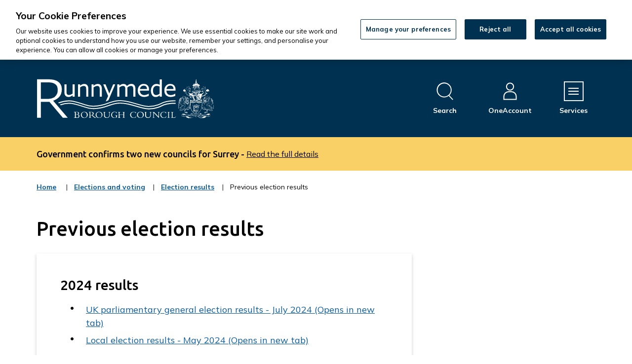

--- FILE ---
content_type: text/html; charset=UTF-8
request_url: https://www.runnymede.gov.uk/election-results/police-crime-commissioner-election
body_size: 8118
content:
<!DOCTYPE html>

    <!--[if IE 9]>          <html class="lt-ie10 no-js" lang="en"> <![endif]-->
    <!--[if gt IE 9]><!-->  <html class=" no-js" lang="en"><!--<![endif]-->

    <head>

    
                    <meta charset="UTF-8">
        
        <title>Previous election results – Runnymede Borough Council</title>

                    <meta http-equiv="x-ua-compatible" content="ie=edge">
            <meta name="viewport" content="width=device-width, initial-scale=1">
        
            <link rel="alternate" type="application/rss+xml" href="https://www.runnymede.gov.uk/rss/news">

            <link rel="apple-touch-icon" sizes="180x180" href="https://www.runnymede.gov.uk/site/dist/images/favicons/apple-touch-icon.png?1.42.3">
    <link rel="icon" type="image/png" sizes="32x32" href="https://www.runnymede.gov.uk/site/dist/images/favicons/favicon-32x32.png?1.42.3">
    <link rel="icon" type="image/png" sizes="16x16" href="https://www.runnymede.gov.uk/site/dist/images/favicons/favicon-16x16.png?1.42.3">
    <link rel="manifest" href="https://www.runnymede.gov.uk/site/dist/images/favicons/site.webmanifest?1.42.3">
    <link rel="mask-icon" href="https://www.runnymede.gov.uk/site/dist/images/favicons/safari-pinned-tab.svg?1.42.3" color="#003150">
    <link rel="shortcut icon" href="https://www.runnymede.gov.uk/site/dist/images/favicons/favicon.ico?1.42.3">
    <meta name="msapplication-TileColor" content="#003150">
    <meta name="msapplication-config" content="https://www.runnymede.gov.uk/site/dist/images/favicons/browserconfig.xml?1.42.3">
    <meta name="theme-color" content="#003150">

            <link href="https://fonts.googleapis.com/css2?family=Mulish:ital,wght@0,400;0,700;1,400;1,700&amp;family=Ubuntu:ital,wght@0,500;1,500&amp;display=swap" rel="stylesheet">
    <link rel="stylesheet" href="https://www.runnymede.gov.uk/site/dist/orbit.css?1.42.3">

                            <link rel="stylesheet" type="text/css" href="https://www.runnymede.gov.uk/site/styles/cookie.css?5aff3c52bb4b72efae38d1bd4014c8a279d444ef">

        
                                                        
                    <meta name="revisit-after" content="2 days">
            <meta name="robots" content="index,follow">
            <meta name="author" content="Runnymede Borough Council">
            <meta name="keywords" content="">
            <meta name="description" content="Results of the Police and Crime Commissioner for Runnymede Borough Council election.">
            <meta property="dcterms:creator" content="Runnymede Borough Council">
            <meta property="dcterms:rightsHolder" content="Runnymede Borough Council">
            <meta property="dcterms:coverage" content="UK">
            <meta property="dcterms:identifier" content="https://www.runnymede.gov.uk/election-results/police-crime-commissioner-election">
            <meta property="dcterms:publisher" content="Runnymede Borough Council">
            <meta property="dcterms:subject" content="" >
            <meta property="dcterms:description" content="Results of the Police and Crime Commissioner for Runnymede Borough Council election." >
            <meta property="dcterms:title" content="Previous election results">
            <meta property="dcterms:format" content="text/html">
            <meta property="dcterms:language" content="en">
            <meta property="dcterms:contributor" content="Kath Richards" >
            <meta property="dcterms:source" content="" >
                            <meta property="dcterms:created" content="2021-05-14">
                                        <meta property="dcterms:modified" content="2021-05-14">
                                        <meta property="dcterms:valid" content="1970-01-01">
                    
                    <link rel="canonical" href="https://www.runnymede.gov.uk/election-results/police-crime-commissioner-election" />
        
                    <meta property="og:title" content="Previous election results – Runnymede Borough Council">
            <meta property="og:site_name" content="Runnymede Borough Council">
            <meta property="og:type" content="website">
            <meta property="og:url" content="https://www.runnymede.gov.uk/election-results/police-crime-commissioner-election">
            <meta property="og:image" content="    https://www.runnymede.gov.uk/site/dist/images/opengraph/opengraph.jpg?1.42.3
">
            <meta property="og:image:alt" content="Runnymede Borough Council" />
        
                                    <meta name="silktide-cms" content="eyJjbXMiOiJqYWR1IiwiZWRpdG9yVXJsIjoiaHR0cHM6XC9cL3d3dy5ydW5ueW1lZGUuZ292LnVrXC9qYWR1XC9pbnRlZ3JhdGlvbnNcL3NpbGt0aWRlXC9lZGl0P2NvbnRlbnRUeXBlSWQ9OCZjb250ZW50SWQ9MTU5In0=">
                    
            <script src="https://www.runnymede.gov.uk/site/dist/libs/modernizr-custom.js?1.42.3"></script>

        
        <meta property="og:image" content="">
<!-- Global site tag (gtag.js) - Google Analytics --><script async src="https://www.googletagmanager.com/gtag/js?id=UA-25058816-1"></script><script>  window.dataLayer = window.dataLayer || [];  function gtag(){dataLayer.push(arguments);}  gtag('js', new Date());  gtag('config', 'UA-25058816-1');</script>
<script type="text/javascript">
    (function(c,l,a,r,i,t,y){
        c[a]=c[a]||function(){(c[a].q=c[a].q||[]).push(arguments)};
        t=l.createElement(r);t.async=1;t.src="https://www.clarity.ms/tag/"+i;
        y=l.getElementsByTagName(r)[0];y.parentNode.insertBefore(t,y);
    })(window, document, "clarity", "script", "irwfs5te1j");
</script>
<!-- Google Tag Manager -->
<script>(function(w,d,s,l,i){w[l]=w[l]||[];w[l].push({'gtm.start':
new Date().getTime(),event:'gtm.js'});var f=d.getElementsByTagName(s)[0],
j=d.createElement(s),dl=l!='dataLayer'?'&l='+l:'';j.async=true;j.src=
'https://www.googletagmanager.com/gtm.js?id='+i+dl;f.parentNode.insertBefore(j,f);
})(window,document,'script','dataLayer','GTM-T7DXV45F');</script>
<!-- End Google Tag Manager -->
<!-- Google Tag Manager (noscript) -->
<noscript><iframe src="https://www.googletagmanager.com/ns.html?id=GTM-T7DXV45F"
height="0" width="0" style="display:none;visibility:hidden"></iframe></noscript>
<!-- End Google Tag Manager (noscript) -->

        
    
    </head>

    <body class="two-column document-article">

            <div class="site">
        
            
                                <nav class="skip-links" aria-label="Skip link">
    <ul class="list list--skip-links">

                    <li class="list__item">
                <a class="list__link" href="#content" rel="nofollow">
                    Skip to content
                </a>
            </li>
        
                    <li class="list__item">
                <a class="list__link" href="#site-navigation-menu" rel="nofollow" data-a11y-toggle="js-menu" data-a11y-callback="menuServicesCallback">
                    Skip to navigation
                </a>
            </li>
        
    </ul>
</nav>
                
    
                                    <header class="site-header" id="top">

        
                            <div class="container">

                    
                                                        <div class="identity">
        <a href="https://www.runnymede.gov.uk/" class="identity__link" title="Runnymede Borough Council Home Page">
            <picture>
                <source srcset="https://www.runnymede.gov.uk/site/dist/images/site-logo.svg?1.42.3" type="image/svg+xml">
                <img src="https://www.runnymede.gov.uk/site/dist/images/site-logo.png?1.42.3" class="identity__logo" alt="" />
            </picture>
            <span class="visually-hidden" id="site-identity-description-header">Logo: Visit the Runnymede Borough Council home page</span>
            <img class="identity__print-fallback" src="https://www.runnymede.gov.uk/site/dist/images/site-logo-reversed.svg?1.42.3" alt="Print Fallback Logo">
        </a>
    </div>
                        
                                                        <nav class="nav nav--primary-navigation" aria-label="Main">
        <div class="navigation-buttons"><ul class="list list--inline"><li class="list__item"><a class="button button--icon list__link js-search-toggle js-toggle" id="js-search-toggle" href="#js-search" data-a11y-toggle="js-search" data-a11y-callback="menuSearchCallback" aria-label="Open site search dropdown"><span class="icon-container"><span class="icon icon-ui-search-alt search-icon"></span><span class="icon toggle-icon toggle-icon--search"><span class="toggle-icon__line"></span></span></span><span class="button__text">Search</span><span class="button__triangle"></span></a></li><li class="list__item list__item--account"><a class="button button--icon list__link" href="https://www.runnymede.gov.uk/oneaccount"><span class="icon-container"><span class="icon icon-account"></span></span><span class="button__text">OneAccount</span></a></li><li class="list__item"><a class="button button--icon list__link js-menu-toggle js-toggle" id="js-menu-toggle" href="#js-menu" data-a11y-toggle="js-menu" data-a11y-callback="menuServicesCallback"><span class="icon-container"><span class="icon toggle-icon"><span class="toggle-icon__line"></span></span></span><span class="button__text">Services<span class="visually-hidden"> Menu</span></span></a></li></ul></div>    </nav>
                        
                    
                </div>
            
                    <form
        class="site-search form form--search site-search--header"
        id="js-search"
        action="/site-search/results/"
        method="get"
        role="search">

                    <div class="container">

                                    <div class="form__control">

                        
                                                            <label class="form__label visually-hidden" for="search-site-header">
                                    Search
                                </label>
                            
                            
    
                    <input class="form__field" type="search" size="18" name="q" placeholder="How can we help today?" id="search-site-header">
        
                    <button class="button button--primary" type="submit">
                <span class="icon-container">
                    <span class="icon icon-ui-search"></span>
                </span>
                <span class="icon-fallback">Search</span>
            </button>
        
    

                        
                    </div>
                
            </div>
            <button class="visually-hidden site-search__focus-button" data-focus="js-search-toggle">View menu</button>
        
    </form>

                
        <nav class="menu-navigation" id="site-navigation-menu" aria-label="Primary">
        <div class="menu-navigation__wrapper">
            <div id="js-menu" class="menu-navigation__target" aria-labelledby="site-navigation-menu">

                                    <a class="menu-navigation__close-fade" href="#" data-a11y-toggle="js-menu" data-a11y-callback="menuServicesCallback" tabindex="-1">
                        <span class="visually-hidden">Close menu</span>
                    </a>
                
                                    <div class="menu-navigation__content">

                                                    <div class="menu-navigation__controls navigation-buttons">
                                <a class="js-menu-toggle" href="#js-menu" data-a11y-toggle="js-menu" data-a11y-callback="menuServicesCallback">
                                    <span class="button__text">Close</span>
                                    <span class="icon toggle-icon">
                                        <span class="toggle-icon__line"></span>
                                    </span>
                                </a>
                            </div>
                        
                        <div class="menu-navigation__list-container">
                            <div class="nav">

                                
                                                                                                                       
    
    <ul class="list list--menu"><li class="list__item"><a class="list__link" href="https://www.runnymede.gov.uk/benefits-support">Benefits and support</a></li><li class="list__item"><a class="list__link" href="https://www.runnymede.gov.uk/business">Businesses</a></li><li class="list__item"><a class="list__link" href="https://www.runnymede.gov.uk/climate-change-sustainability">Climate change and sustainability</a></li><li class="list__item"><a class="list__link" href="https://www.runnymede.gov.uk/community-wellbeing">Community and wellbeing </a></li><li class="list__item"><a class="list__link" href="https://www.runnymede.gov.uk/council-tax">Council tax</a></li><li class="list__item"><a class="list__link" href="https://www.runnymede.gov.uk/elections-voting">Elections and voting</a></li><li class="list__item"><a class="list__link" href="https://www.runnymede.gov.uk/environmental-health">Environmental health</a></li><li class="list__item"><a class="list__link" href="https://www.runnymede.gov.uk/say">Have your say</a></li><li class="list__item"><a class="list__link" href="https://www.runnymede.gov.uk/housing">Housing</a></li><li class="list__item"><a class="list__link" href="https://www.runnymede.gov.uk/leisure-culture">Leisure and culture </a></li><li class="list__item"><a class="list__link" href="https://www.runnymede.gov.uk/licensing">Licensing</a></li><li class="list__item"><a class="list__link" href="https://www.runnymede.gov.uk/news">News</a></li><li class="list__item"><a class="list__link" href="https://www.runnymede.gov.uk/planning-development">Planning and building control</a></li><li class="list__item"><a class="list__link" href="https://www.runnymede.gov.uk/recycling-waste">Recycling and waste</a></li><li class="list__item"><a class="list__link" href="https://www.runnymede.gov.uk/roads-travel-parking">Roads, travel and parking</a></li><li class="list__item"><a class="list__link" href="https://maps.runnymede.gov.uk/ext/maps/index.html">Runnymede Maps </a></li><li class="list__item"><a class="list__link" href="https://www.surreylgrhub.gov.uk">Surrey LGR Hub</a></li><li class="list__item"><a class="list__link" href="https://jobs.runnymede.gov.uk/">Working for us</a></li><li class="list__item"><a class="list__link" href="https://www.runnymede.gov.uk/council-local-democracy">Your council </a></li></ul>                                                                            
                                
                            </div>
                        </div>
                    </div>
                
            </div>
        </div>
    </nav>


        
    </header>
                
    
                                        <div class="site-announcement">
        <div class="container">
                <aside class="alert alert--warning" id="flash-message-alert-warning-announcement" aria-label="Government confirms two new councils for Surrey -">

        
                <span class="alert__heading">
        Government confirms two new councils for Surrey -
    </span>

                                        
                                        <a class="alert__link" href="https://www.runnymede.gov.uk/news/article/278/government-confirms-two-new-councils-for-surrey">

                    <span class="alert__link-text">
                Read the full details
            </span>
        
    </a>
            
        
    </aside>

        </div>
    </div>

                
    
                                    <nav class="breadcrumb" aria-label="Breadcrumb">
        <div class="container">

            <ol class="list list--breadcrumb">                            <li class="list__item">
                                <a href="/" rel="home">
                                    Home
                                </a>
                            </li>
                        
                                                    
                                    <li class="list__item">
        <a href="/elections-voting">
            Elections and voting<span class="visually-hidden">: category</span>
        </a>
    </li>

                            
                                    <li class="list__item">
        <a href="/election-results">
            Election results<span class="visually-hidden">: category</span>
        </a>
    </li>

                                                    
                                                    <li class="list__item"><span>Previous election results</span></li>
                        </ol>
        </div>
    </nav>
                
    

                            <main class="site-main">
                    <div class="container">

                        
                                                        
                                <section class="site-content" id="content" tabindex="-1" aria-label="Site content area">

        
            
                                    <h1 class="page-heading">
    Previous election results
</h1>
                
                <div class="page-content">
                    <div class="page-content-inner">

                        
                                            
                            
    
                            
                                    
                        
    
                        
    
                        
    
                        
    
                                <div class="editor">
    <h4>2024 results&nbsp;</h4>

<ul>
	<li><a href="https://runnymede.moderngov.co.uk/mgElectionResults.aspx?ID=8&amp;RPID=33007324" target="_blank">UK parliamentary general election results - July 2024</a></li>
	<li><a href="https://democracy.runnymede.gov.uk/mgElectionResults.aspx?ID=5&amp;RPID=23965234" target="_blank">Local election results - May 2024</a></li>
	<li><a href="https://www.runnymede.gov.uk/downloads/file/2536/ottershaw-by-election-results-2024" target="_blank">Ottershaw by-election results - December 2024</a></li>
	<li><a href="https://www.runnymede.gov.uk/downloads/file/2476/addlestone-south-by-election-results" target="_blank">Addlestone South By-Election results - October 2024</a></li>
</ul>

<hr />
<div class="container">
<div class="widget widget--accordion " data-widget-id="995" data-widget-name="Accordion">
<div class="widget-accordion accordion">
<div class="container">
<div class="accordion__standard accordion__indicator accordion__standard--no-numbers">
<div class="accordion__group">
<ul class="list list--accordion">
	<li class="list__item list__item-title"><a class="list__link accordion__toggle" data-a11y-toggle="accordion-311701023-1" href="#accordion-311701023-1">Police and Crime Commissioner election results&nbsp;2024</a></li>
</ul>

<div class="accordion-content" id="accordion-311701023-1">
<div class="editor">
<p>Police and Crime Commissioners were introduced in&nbsp;the 41 Police Authorities across England in 2012 and they are elected to make sure that local police meet the needs of the community.&nbsp;</p>

<p>The Surrey Police Area is made up of the 11 district and borough councils in the county, which have Local Returning Officers who are responsible for arranging and delivering the poll for the electors in their area. The number of votes counted in each local area are then collated by the PARO to&nbsp;provide the overall result. The PARO for the Surrey Police Area is Mari Roberts-Wood&nbsp;who is also the Local Returning Officer for the Reigate and Banstead area.</p>

<p>The Police Area Returning Officer is responsible for dealing with candidates and agents, the conduct of the poll and collating the total result across the police authority area and declaring the result. The PARO&nbsp;must remain politically neutral at all times. For this reason, we cannot provide political campaign or information about the candidates on these pages.</p>

<div class="accordion__group">
<ul class="list list--accordion">
	<li class="list__item list__item-indicator">&nbsp;</li>
	<li class="list__item list__item-title"><a class="list__link accordion__toggle" data-a11y-toggle="accordion-311701023-2" href="#accordion-311701023-2">2024 results</a></li>
</ul>

<div class="accordion-content" id="accordion-311701023-2">
<p>The Surrey Police and Crime Commissioner (PCC) election took place on 2&nbsp;May 2024.</p>

<p><strong>Declaration of Results, Surrey Police Area</strong></p>

<ul>
	<li><a href="https://reigate-banstead.moderngov.co.uk/mgElectionResults.aspx?ID=7&amp;RPID=7847117" target="_blank" title="Surrey PCC 2021 first round result : opens on new browser window or tab">Surrey PCC results 2024</a></li>
</ul>

<p><strong>Declaration of Results, Runnymede voting area</strong></p>

<ul>
	<li><img alt="PDF icon" src="/images/PDF_24.png" />&nbsp;<a href="https://www.runnymede.gov.uk/downloads/file/2330/pcc-local-runnymede-result-2024" target="_blank" title="SURREY PCC election 2021 final result : opens on new browser window or tab">Police and Crime Commissioner election 2024 results - Runnymede</a></li>
</ul>
</div>
</div>
</div>
</div>
</div>
</div>
</div>
</div>
</div>
</div>

<hr />
<h4>Runnymede Borough Council election results - previous years</h4>

<ul>
	<li><img alt="PDF icon" src="/images/PDF_24.png" />&nbsp;<a href="http://www.runnymede.gov.uk/downloads/file/1912/eg-referenda-23">Neighbourhood Planning Referendum results 2023</a></li>
	<li><a href="https://democracy.runnymede.gov.uk/mgElectionResults.aspx?ID=4&amp;RPID=39718030" target="_blank">Borough council election results 2023</a></li>
	<li><a href="https://runnymede.moderngov.co.uk/mgElectionResults.aspx?ID=1&amp;RPID=151385" target="_blank">Borough council election results 2022</a></li>
	<li><img alt="PDF icon" src="/images/PDF_24.png" />&nbsp;<a href="https://www.runnymede.gov.uk/downloads/file/2290/borough-council-elections-results-2021" target="_self">Borough council election results 2021</a></li>
	<li><img alt="PDF icon" src="/images/PDF_24.png" />&nbsp;<a href="https://www.runnymede.gov.uk/downloads/file/174/borough-council-election-results-2019" target="_self" title="Borough Council election results 2019 : opens on new browser window or tab">Borough council election results 2019</a></li>
	<li><img alt="PDF icon" src="/images/PDF_24.png" />&nbsp;<a href="https://www.runnymede.gov.uk/downloads/file/173/borough-council-election-results-2018" target="_self" title="Borough council election results 2018 : opens on new browser window or tab">Borough council election results 2018 </a></li>
	<li><img alt="PDF icon" src="/images/PDF_24.png" />&nbsp;<a href="https://www.runnymede.gov.uk/downloads/file/171/borough-council-election-results-2016" target="_self" title="Borough council election results 2016 : opens on new browser window or tab">Borough council election results 2016</a></li>
</ul>

<hr />
<div class="container">
<div class="widget widget--accordion " data-widget-id="995" data-widget-name="Accordion">
<div class="widget-accordion accordion">
<div class="container">
<div class="accordion__standard accordion__indicator accordion__standard--no-numbers">
<div class="accordion__group">
<ul class="list list--accordion">
	<li class="list__item list__item-title"><a class="list__link accordion__toggle" data-a11y-toggle="accordion-311701023-3" href="#accordion-311701023-3">Surrey Police and Crime Commissioner elections results 2021</a></li>
</ul>

<div class="accordion-content" id="accordion-311701023-3">
<div class="editor">
<p>The Surrey Police and Crime Commissioner (PCC) election took place on&nbsp;6 May 2021.</p>

<p><strong>Declaration of Results, Surrey Police Area</strong></p>

<p>Results of First Count for all Surrey Local Authorities:&nbsp;No single candidate achieved more than 50 per cent of the vote, but as the two highest scoring candidates at the first round, Lisa Townsend and Paul Kennedy will progress to the second round count. Other candidates have been eliminated.</p>

<ul>
	<li><img alt="PDF icon" src="/images/PDF_24.png" />&nbsp;<a href="https://www.runnymede.gov.uk/downloads/file/177/surrey-pcc-election-2021-first-round-result" target="_self" title="Surrey PCC 2021 first round result : opens on new browser window or tab">Surrey PCC 2021 first round result</a></li>
</ul>

<p>Results of second (final)&nbsp;count for all Surrey local authorities. Lisa Townsend has been elected as the Police and Crime Commissioner for Surrey.</p>

<ul>
	<li><img alt="PDF icon" src="/images/PDF_24.png" />&nbsp;<a href="https://www.runnymede.gov.uk/downloads/file/176/surrey-pcc-election-2021-final-result" target="_self" title="SURREY PCC election 2021 final result : opens on new browser window or tab">Surrey PCC election 2021 final result</a></li>
</ul>
</div>
</div>
</div>
</div>
</div>
</div>
</div>
</div>

<ul>
</ul>

</div>
            
    
                    
    

                                                                <div class="feedback-form" id="feedback" role="form">

                    <button class="button button--primary feedback__button" id="feedback-heading" type="button" data-a11y-toggle="feedback-toggle">Provide website feedback</button>
        
                    <section class="feedback-toggle" id="feedback-toggle" aria-labelledby="feedback-heading">

                                <div class="editor">
            <p>This form helps us improve the content and structure of our webpages only, and we cannot provide a response to any submission below.&nbsp;</p>

<div style="padding-left: 15px; font-weight: normal; border-left-color: #003150; border-left-width: 5px; border-left-style: solid;">To get in touch with a service-related enquiry, please use the <a href="http://www.runnymede.gov.uk/xfp/form/569"><strong><span class="underline_text">contact us</span></strong></a> form.&nbsp;</div>

        </div>
                            <form class="form" action="#feedback" method="post">
                                                    <input type="hidden" name="__token" id="auth" value="7f3fce333e2b422baaa088b2fa75de2f" />

                                                                                        
                                                            <fieldset>

                                                                            <legend>Was this information helpful?<em class="form__required-note"> (required)</em></legend>
                                    
                                                                                                                
                                                                            <div class="form__control">
                                            <div class="form__component form__component--radio">
                                                <div class="form__control-group">
                                                    <input class="form__radio" type="radio" name="helpful" onclick="toggleRequiredComments();"
                                                    id="helpful-yes" value="1" />
                                                    <label class="form__label form__label--radio" for="helpful-yes">Yes</label>
                                                </div>
                                            </div>
                                        </div>
                                    
                                                                            <div class="form__control">
                                            <div class="form__component form__component--radio">
                                                <div class="form__control-group">
                                                    <input class="form__radio" type="radio" name="helpful" onclick="toggleRequiredComments();"
                                                    id="helpful-maybe" value="3" />
                                                    <label class="form__label form__label--radio" for="helpful-maybe">Yes, but it could be improved…</label>
                                                </div>
                                            </div>
                                            <div class="form__component">
                                                <label class="form__label form__label--select" for="reason1" style="display: none">Select a reason why this information needs improvement<em class="form__required-note"> (required)</em></label>
                                                                                                <select class="form__select" name="reason1" id="reason1" style="display: none">
                                                    <option value="-1">Please select</option>
                                                                                                            <option value="It was difficult to find what I was looking for.">It was difficult to find what I was looking for.</option>
                                                                                                            <option value="Information is unclear.">Information is unclear.</option>
                                                                                                            <option value="Information is incomplete.">Information is incomplete.</option>
                                                                                                            <option value="Information is incorrect or out-of-date.">Information is incorrect or out-of-date.</option>
                                                                                                            <option value="The layout is difficult to orient.">The layout is difficult to orient.</option>
                                                                                                            <option value="There is a spelling/grammar mistake.">There is a spelling/grammar mistake.</option>
                                                                                                            <option value="There is a broken/missing link or file.">There is a broken/missing link or file.</option>
                                                                                                            <option value="Other">Other</option>
                                                                                                    </select>
                                            </div>
                                        </div>
                                    
                                                                                    <div class="form__control">
                                                <div class="form__component form__component--radio">
                                                    <div class="form__control-group">
                                                        <input class="form__radio" type="radio" name="helpful" onclick="toggleRequiredComments();"
                                                        id="helpful-no" value="2" />
                                                        <label class="form__label form__label--radio" for="helpful-no">No</label>
                                                    </div>
                                                </div>
                                                <div class="form__component">
                                                    <label class="form__label form__label--select" for="reason2" style="display: none;">Select a reason why this information is not useful<em class="form__required-note"> (required)</em></label>
                                                                                                        <select class="form__select" name="reason2" id="reason2" style="display: none;">
                                                        <option value="-1">Please select</option>
                                                                                                                    <option value="I cannot find what I am looking for.">I cannot find what I am looking for.</option>
                                                                                                                    <option value="I cannot read or understand information on this page.">I cannot read or understand information on this page.</option>
                                                                                                                    <option value="Information is incomplete.">Information is incomplete.</option>
                                                                                                                    <option value="Information is incorrect or out-of-date.">Information is incorrect or out-of-date.</option>
                                                                                                                    <option value="There is a spelling/grammar mistake.">There is a spelling/grammar mistake.</option>
                                                                                                                    <option value="There is a broken/missing link or file.">There is a broken/missing link or file.</option>
                                                                                                                    <option value="Other">Other</option>
                                                                                                            </select>
                                                </div>
                                            </div>
                                        
                                </fieldset>
                            
                                                                    <div class="form__control">
                                        <label class="form__label"
                                            for="comments">Please provide any relevant details or suggestions below, so we can take your feedback on board as we work to improve our website</label>
                                                                                    <textarea class="form__textarea" id="comments"
                                                                                        name="comments" rows="5" cols="10"></textarea>
                                    </div>
                                
                                                                                        
                                                                                        
                                                                                                <div class="form__control" id="feedback-recaptcha">
                                        <script src="https://www.google.com/recaptcha/api.js" async defer></script><div class="g-recaptcha" data-sitekey="6LcioxUqAAAAAN2mndWN2b1Amp81rsXWWhAjC9gv"></div>
                                    </div>
                                                            
                                                            <button type="submit" name="sendDocFeedback" class="button button--primary">Send</button>
                            
                                            </form>
                

            </section>
        
    </div>

    <script type="text/javascript">
        
        function toggleRequiredComments() {
                        }

            var feedbackFormSelects = document.querySelectorAll('.feedback-form .form__select');
            var feedbackRadios = document.querySelectorAll('.feedback-form .form__radio');

            feedbackRadios.forEach(function(currentRadio) {
                var currentRadioParent = currentRadio.parentElement.parentElement.parentElement;

                currentRadio.addEventListener('change', function(event) {
                    feedbackFormSelects.forEach(function(currentSelect) {
                        currentSelect.style.display = 'none';
                        currentSelect.previousElementSibling.style.display = 'none';
                    });

                    if (event.target.checked) {
                        var currentSelect = currentRadioParent.querySelector('.form__select');
                        var currentSelectLabel = currentRadioParent.querySelector('.form__label--select');

                        if (currentSelect) {
                            currentSelect.style.display = 'block';
                            currentSelectLabel.style.display = 'block';
                        }
                    }
                });
            });
        </script>
    
                            
                            
                                    

                        
                    </div>

                                    
                </div>
            
                                                                        <div class="aside aside--sidebar">

                                                
                                                        
                

    
                

                                                        

                                                                    
                                                                                                        
                                                
                                            </div>
                                        
            
        
    </section>

                                                        
                        
                    </div>
                </main>
            
                                
    
    <footer class="site-footer">

            
            <div class="site-footer__section site-footer__section--bottom">
        <div class="container container--flex">

                            
    <nav class="nav nav--social-links" aria-labelledby="social-connect-heading"><h2 class="nav__heading visually-hidden" id="social-connect-heading">Connect with us</h2><ul class="list list--inline"><li class="list__item"><a class="list__link" href="https://en-gb.facebook.com/runnymedebc/" title="Facebook"><span class="visually-hidden">Facebook</span><span class="icon icon-social-facebook"></span></a></li><li class="list__item"><a class="list__link" href="https://www.instagram.com/runnymede_boroughcouncil/" title="Instagram"><span class="visually-hidden">Instagram</span><span class="icon icon-social-instagram"></span></a></li><li class="list__item"><a class="list__link" href="https://uk.linkedin.com/company/runnymedebc" title="LinkedIn"><span class="visually-hidden">LinkedIn</span><span class="icon icon-social-linkedin"></span></a></li><li class="list__item"><a class="list__link" href="https://www.youtube.com/channel/UC1wt1RM-wGRMeCTTKpxVUjg" title="YouTube"><span class="visually-hidden">YouTube</span><span class="icon icon-social-youtube"></span></a></li></ul></nav>            
                            <div class="site-footer__logos">

                                                <div class="identity">
        <a href="https://www.runnymede.gov.uk/" class="identity__link" title="Runnymede Borough Council Home Page">
            <picture>
                <source srcset="https://www.runnymede.gov.uk/site/dist/images/site-logo.svg?1.42.3" type="image/svg+xml">
                <img src="https://www.runnymede.gov.uk/site/dist/images/site-logo.png?1.42.3" class="identity__logo" alt="" />
            </picture>
            <span class="visually-hidden" id="site-identity-description-footer">Logo: Visit the Runnymede Borough Council home page</span>
            <img class="identity__print-fallback" src="https://www.runnymede.gov.uk/site/dist/images/site-logo-reversed.svg?1.42.3" alt="Print Fallback Logo">
        </a>
    </div>
                    
                </div>
            
        </div>
        <div class="container container--flex">

                            <div class="site-footer__info">
                    
                        <p class="site-footer__text site-footer__rights">All content &copy; 2026</p>
    <p class="site-footer__text site-footer__rights">Runnymede Borough Council</p>
    <p class="site-footer__text site-footer__rights">All rights reserved</p>

                        <p class="site-footer__text site-footer__text--supplier">
        Designed and powered by <a class="site-footer__link" href="http://www.jadu.net" title="Visit the Jadu website">Jadu</a>
    </p>

                                                                
                    
                
                </div>
            
                                                                        <nav class="site-footer__links" aria-label="Footer">
                            
    
    <ul class="list list--inline"><li class="list__item"><a class="list__link" href="https://www.runnymede.gov.uk/accessibility">Accessibility</a></li><li class="list__item"><a class="list__link" href="https://www.runnymede.gov.uk/contact-us-1">Contact us</a></li><li class="list__item"><a class="list__link" href="https://www.runnymede.gov.uk/information-data/cookies">Cookies</a></li><li class="list__item"><a class="list__link" href="https://jobs.runnymede.gov.uk/">Jobs</a></li><li class="list__item"><a class="list__link" href="https://www.runnymede.gov.uk/news">News</a></li><li class="list__item"><a class="list__link" href="https://www.runnymede.gov.uk/council-local-democracy/privacy-statement">Privacy policy</a></li><li class="list__item"><a class="list__link" href="https://www.surreylgrhub.gov.uk">Surrey LGR Hub</a></li></ul>                        </nav>
                                                
        </div>
    </div>

    </footer>
            
        
    </div>

                    <link rel="stylesheet" href="https://www.runnymede.gov.uk/site/dist/icons/ui/icons.data.svg.css?1.42.3">
        <link rel="stylesheet" href="https://www.runnymede.gov.uk/site/dist/icons/services/icons.data.svg.css?1.42.3">
        <script src="//ajax.googleapis.com/ajax/libs/jquery/3.7.1/jquery.min.js"></script>
        <script>window.jQuery || document.write('<script src="https://www.runnymede.gov.uk/site/dist/libs/jquery.min.js?1.42.3"><\/script>');</script>
        <script src="https://www.runnymede.gov.uk/site/dist/orbit.js?1.42.3"></script>
        <script src="https://www.runnymede.gov.uk/site/js/almond.min.js?1.42.3"></script>
        <script src="https://www.runnymede.gov.uk/site/js/util.min.js?1.42.3"></script>
                        
        </head><script src=https://cookie-cdn.cookiepro.com/scripttemplates/otSDKStub.js  type="text/javascript" charset="UTF-8" data-domain-script="72d1fcf5-4fae-486a-bacb-aae69e560617-test" ></script><script type="text/javascript">function OptanonWrapper() { }</script>
    
    </body>
</html>


--- FILE ---
content_type: text/html; charset=utf-8
request_url: https://www.google.com/recaptcha/api2/anchor?ar=1&k=6LcioxUqAAAAAN2mndWN2b1Amp81rsXWWhAjC9gv&co=aHR0cHM6Ly93d3cucnVubnltZWRlLmdvdi51azo0NDM.&hl=en&v=PoyoqOPhxBO7pBk68S4YbpHZ&size=normal&anchor-ms=20000&execute-ms=30000&cb=ezw651kfplxg
body_size: 49355
content:
<!DOCTYPE HTML><html dir="ltr" lang="en"><head><meta http-equiv="Content-Type" content="text/html; charset=UTF-8">
<meta http-equiv="X-UA-Compatible" content="IE=edge">
<title>reCAPTCHA</title>
<style type="text/css">
/* cyrillic-ext */
@font-face {
  font-family: 'Roboto';
  font-style: normal;
  font-weight: 400;
  font-stretch: 100%;
  src: url(//fonts.gstatic.com/s/roboto/v48/KFO7CnqEu92Fr1ME7kSn66aGLdTylUAMa3GUBHMdazTgWw.woff2) format('woff2');
  unicode-range: U+0460-052F, U+1C80-1C8A, U+20B4, U+2DE0-2DFF, U+A640-A69F, U+FE2E-FE2F;
}
/* cyrillic */
@font-face {
  font-family: 'Roboto';
  font-style: normal;
  font-weight: 400;
  font-stretch: 100%;
  src: url(//fonts.gstatic.com/s/roboto/v48/KFO7CnqEu92Fr1ME7kSn66aGLdTylUAMa3iUBHMdazTgWw.woff2) format('woff2');
  unicode-range: U+0301, U+0400-045F, U+0490-0491, U+04B0-04B1, U+2116;
}
/* greek-ext */
@font-face {
  font-family: 'Roboto';
  font-style: normal;
  font-weight: 400;
  font-stretch: 100%;
  src: url(//fonts.gstatic.com/s/roboto/v48/KFO7CnqEu92Fr1ME7kSn66aGLdTylUAMa3CUBHMdazTgWw.woff2) format('woff2');
  unicode-range: U+1F00-1FFF;
}
/* greek */
@font-face {
  font-family: 'Roboto';
  font-style: normal;
  font-weight: 400;
  font-stretch: 100%;
  src: url(//fonts.gstatic.com/s/roboto/v48/KFO7CnqEu92Fr1ME7kSn66aGLdTylUAMa3-UBHMdazTgWw.woff2) format('woff2');
  unicode-range: U+0370-0377, U+037A-037F, U+0384-038A, U+038C, U+038E-03A1, U+03A3-03FF;
}
/* math */
@font-face {
  font-family: 'Roboto';
  font-style: normal;
  font-weight: 400;
  font-stretch: 100%;
  src: url(//fonts.gstatic.com/s/roboto/v48/KFO7CnqEu92Fr1ME7kSn66aGLdTylUAMawCUBHMdazTgWw.woff2) format('woff2');
  unicode-range: U+0302-0303, U+0305, U+0307-0308, U+0310, U+0312, U+0315, U+031A, U+0326-0327, U+032C, U+032F-0330, U+0332-0333, U+0338, U+033A, U+0346, U+034D, U+0391-03A1, U+03A3-03A9, U+03B1-03C9, U+03D1, U+03D5-03D6, U+03F0-03F1, U+03F4-03F5, U+2016-2017, U+2034-2038, U+203C, U+2040, U+2043, U+2047, U+2050, U+2057, U+205F, U+2070-2071, U+2074-208E, U+2090-209C, U+20D0-20DC, U+20E1, U+20E5-20EF, U+2100-2112, U+2114-2115, U+2117-2121, U+2123-214F, U+2190, U+2192, U+2194-21AE, U+21B0-21E5, U+21F1-21F2, U+21F4-2211, U+2213-2214, U+2216-22FF, U+2308-230B, U+2310, U+2319, U+231C-2321, U+2336-237A, U+237C, U+2395, U+239B-23B7, U+23D0, U+23DC-23E1, U+2474-2475, U+25AF, U+25B3, U+25B7, U+25BD, U+25C1, U+25CA, U+25CC, U+25FB, U+266D-266F, U+27C0-27FF, U+2900-2AFF, U+2B0E-2B11, U+2B30-2B4C, U+2BFE, U+3030, U+FF5B, U+FF5D, U+1D400-1D7FF, U+1EE00-1EEFF;
}
/* symbols */
@font-face {
  font-family: 'Roboto';
  font-style: normal;
  font-weight: 400;
  font-stretch: 100%;
  src: url(//fonts.gstatic.com/s/roboto/v48/KFO7CnqEu92Fr1ME7kSn66aGLdTylUAMaxKUBHMdazTgWw.woff2) format('woff2');
  unicode-range: U+0001-000C, U+000E-001F, U+007F-009F, U+20DD-20E0, U+20E2-20E4, U+2150-218F, U+2190, U+2192, U+2194-2199, U+21AF, U+21E6-21F0, U+21F3, U+2218-2219, U+2299, U+22C4-22C6, U+2300-243F, U+2440-244A, U+2460-24FF, U+25A0-27BF, U+2800-28FF, U+2921-2922, U+2981, U+29BF, U+29EB, U+2B00-2BFF, U+4DC0-4DFF, U+FFF9-FFFB, U+10140-1018E, U+10190-1019C, U+101A0, U+101D0-101FD, U+102E0-102FB, U+10E60-10E7E, U+1D2C0-1D2D3, U+1D2E0-1D37F, U+1F000-1F0FF, U+1F100-1F1AD, U+1F1E6-1F1FF, U+1F30D-1F30F, U+1F315, U+1F31C, U+1F31E, U+1F320-1F32C, U+1F336, U+1F378, U+1F37D, U+1F382, U+1F393-1F39F, U+1F3A7-1F3A8, U+1F3AC-1F3AF, U+1F3C2, U+1F3C4-1F3C6, U+1F3CA-1F3CE, U+1F3D4-1F3E0, U+1F3ED, U+1F3F1-1F3F3, U+1F3F5-1F3F7, U+1F408, U+1F415, U+1F41F, U+1F426, U+1F43F, U+1F441-1F442, U+1F444, U+1F446-1F449, U+1F44C-1F44E, U+1F453, U+1F46A, U+1F47D, U+1F4A3, U+1F4B0, U+1F4B3, U+1F4B9, U+1F4BB, U+1F4BF, U+1F4C8-1F4CB, U+1F4D6, U+1F4DA, U+1F4DF, U+1F4E3-1F4E6, U+1F4EA-1F4ED, U+1F4F7, U+1F4F9-1F4FB, U+1F4FD-1F4FE, U+1F503, U+1F507-1F50B, U+1F50D, U+1F512-1F513, U+1F53E-1F54A, U+1F54F-1F5FA, U+1F610, U+1F650-1F67F, U+1F687, U+1F68D, U+1F691, U+1F694, U+1F698, U+1F6AD, U+1F6B2, U+1F6B9-1F6BA, U+1F6BC, U+1F6C6-1F6CF, U+1F6D3-1F6D7, U+1F6E0-1F6EA, U+1F6F0-1F6F3, U+1F6F7-1F6FC, U+1F700-1F7FF, U+1F800-1F80B, U+1F810-1F847, U+1F850-1F859, U+1F860-1F887, U+1F890-1F8AD, U+1F8B0-1F8BB, U+1F8C0-1F8C1, U+1F900-1F90B, U+1F93B, U+1F946, U+1F984, U+1F996, U+1F9E9, U+1FA00-1FA6F, U+1FA70-1FA7C, U+1FA80-1FA89, U+1FA8F-1FAC6, U+1FACE-1FADC, U+1FADF-1FAE9, U+1FAF0-1FAF8, U+1FB00-1FBFF;
}
/* vietnamese */
@font-face {
  font-family: 'Roboto';
  font-style: normal;
  font-weight: 400;
  font-stretch: 100%;
  src: url(//fonts.gstatic.com/s/roboto/v48/KFO7CnqEu92Fr1ME7kSn66aGLdTylUAMa3OUBHMdazTgWw.woff2) format('woff2');
  unicode-range: U+0102-0103, U+0110-0111, U+0128-0129, U+0168-0169, U+01A0-01A1, U+01AF-01B0, U+0300-0301, U+0303-0304, U+0308-0309, U+0323, U+0329, U+1EA0-1EF9, U+20AB;
}
/* latin-ext */
@font-face {
  font-family: 'Roboto';
  font-style: normal;
  font-weight: 400;
  font-stretch: 100%;
  src: url(//fonts.gstatic.com/s/roboto/v48/KFO7CnqEu92Fr1ME7kSn66aGLdTylUAMa3KUBHMdazTgWw.woff2) format('woff2');
  unicode-range: U+0100-02BA, U+02BD-02C5, U+02C7-02CC, U+02CE-02D7, U+02DD-02FF, U+0304, U+0308, U+0329, U+1D00-1DBF, U+1E00-1E9F, U+1EF2-1EFF, U+2020, U+20A0-20AB, U+20AD-20C0, U+2113, U+2C60-2C7F, U+A720-A7FF;
}
/* latin */
@font-face {
  font-family: 'Roboto';
  font-style: normal;
  font-weight: 400;
  font-stretch: 100%;
  src: url(//fonts.gstatic.com/s/roboto/v48/KFO7CnqEu92Fr1ME7kSn66aGLdTylUAMa3yUBHMdazQ.woff2) format('woff2');
  unicode-range: U+0000-00FF, U+0131, U+0152-0153, U+02BB-02BC, U+02C6, U+02DA, U+02DC, U+0304, U+0308, U+0329, U+2000-206F, U+20AC, U+2122, U+2191, U+2193, U+2212, U+2215, U+FEFF, U+FFFD;
}
/* cyrillic-ext */
@font-face {
  font-family: 'Roboto';
  font-style: normal;
  font-weight: 500;
  font-stretch: 100%;
  src: url(//fonts.gstatic.com/s/roboto/v48/KFO7CnqEu92Fr1ME7kSn66aGLdTylUAMa3GUBHMdazTgWw.woff2) format('woff2');
  unicode-range: U+0460-052F, U+1C80-1C8A, U+20B4, U+2DE0-2DFF, U+A640-A69F, U+FE2E-FE2F;
}
/* cyrillic */
@font-face {
  font-family: 'Roboto';
  font-style: normal;
  font-weight: 500;
  font-stretch: 100%;
  src: url(//fonts.gstatic.com/s/roboto/v48/KFO7CnqEu92Fr1ME7kSn66aGLdTylUAMa3iUBHMdazTgWw.woff2) format('woff2');
  unicode-range: U+0301, U+0400-045F, U+0490-0491, U+04B0-04B1, U+2116;
}
/* greek-ext */
@font-face {
  font-family: 'Roboto';
  font-style: normal;
  font-weight: 500;
  font-stretch: 100%;
  src: url(//fonts.gstatic.com/s/roboto/v48/KFO7CnqEu92Fr1ME7kSn66aGLdTylUAMa3CUBHMdazTgWw.woff2) format('woff2');
  unicode-range: U+1F00-1FFF;
}
/* greek */
@font-face {
  font-family: 'Roboto';
  font-style: normal;
  font-weight: 500;
  font-stretch: 100%;
  src: url(//fonts.gstatic.com/s/roboto/v48/KFO7CnqEu92Fr1ME7kSn66aGLdTylUAMa3-UBHMdazTgWw.woff2) format('woff2');
  unicode-range: U+0370-0377, U+037A-037F, U+0384-038A, U+038C, U+038E-03A1, U+03A3-03FF;
}
/* math */
@font-face {
  font-family: 'Roboto';
  font-style: normal;
  font-weight: 500;
  font-stretch: 100%;
  src: url(//fonts.gstatic.com/s/roboto/v48/KFO7CnqEu92Fr1ME7kSn66aGLdTylUAMawCUBHMdazTgWw.woff2) format('woff2');
  unicode-range: U+0302-0303, U+0305, U+0307-0308, U+0310, U+0312, U+0315, U+031A, U+0326-0327, U+032C, U+032F-0330, U+0332-0333, U+0338, U+033A, U+0346, U+034D, U+0391-03A1, U+03A3-03A9, U+03B1-03C9, U+03D1, U+03D5-03D6, U+03F0-03F1, U+03F4-03F5, U+2016-2017, U+2034-2038, U+203C, U+2040, U+2043, U+2047, U+2050, U+2057, U+205F, U+2070-2071, U+2074-208E, U+2090-209C, U+20D0-20DC, U+20E1, U+20E5-20EF, U+2100-2112, U+2114-2115, U+2117-2121, U+2123-214F, U+2190, U+2192, U+2194-21AE, U+21B0-21E5, U+21F1-21F2, U+21F4-2211, U+2213-2214, U+2216-22FF, U+2308-230B, U+2310, U+2319, U+231C-2321, U+2336-237A, U+237C, U+2395, U+239B-23B7, U+23D0, U+23DC-23E1, U+2474-2475, U+25AF, U+25B3, U+25B7, U+25BD, U+25C1, U+25CA, U+25CC, U+25FB, U+266D-266F, U+27C0-27FF, U+2900-2AFF, U+2B0E-2B11, U+2B30-2B4C, U+2BFE, U+3030, U+FF5B, U+FF5D, U+1D400-1D7FF, U+1EE00-1EEFF;
}
/* symbols */
@font-face {
  font-family: 'Roboto';
  font-style: normal;
  font-weight: 500;
  font-stretch: 100%;
  src: url(//fonts.gstatic.com/s/roboto/v48/KFO7CnqEu92Fr1ME7kSn66aGLdTylUAMaxKUBHMdazTgWw.woff2) format('woff2');
  unicode-range: U+0001-000C, U+000E-001F, U+007F-009F, U+20DD-20E0, U+20E2-20E4, U+2150-218F, U+2190, U+2192, U+2194-2199, U+21AF, U+21E6-21F0, U+21F3, U+2218-2219, U+2299, U+22C4-22C6, U+2300-243F, U+2440-244A, U+2460-24FF, U+25A0-27BF, U+2800-28FF, U+2921-2922, U+2981, U+29BF, U+29EB, U+2B00-2BFF, U+4DC0-4DFF, U+FFF9-FFFB, U+10140-1018E, U+10190-1019C, U+101A0, U+101D0-101FD, U+102E0-102FB, U+10E60-10E7E, U+1D2C0-1D2D3, U+1D2E0-1D37F, U+1F000-1F0FF, U+1F100-1F1AD, U+1F1E6-1F1FF, U+1F30D-1F30F, U+1F315, U+1F31C, U+1F31E, U+1F320-1F32C, U+1F336, U+1F378, U+1F37D, U+1F382, U+1F393-1F39F, U+1F3A7-1F3A8, U+1F3AC-1F3AF, U+1F3C2, U+1F3C4-1F3C6, U+1F3CA-1F3CE, U+1F3D4-1F3E0, U+1F3ED, U+1F3F1-1F3F3, U+1F3F5-1F3F7, U+1F408, U+1F415, U+1F41F, U+1F426, U+1F43F, U+1F441-1F442, U+1F444, U+1F446-1F449, U+1F44C-1F44E, U+1F453, U+1F46A, U+1F47D, U+1F4A3, U+1F4B0, U+1F4B3, U+1F4B9, U+1F4BB, U+1F4BF, U+1F4C8-1F4CB, U+1F4D6, U+1F4DA, U+1F4DF, U+1F4E3-1F4E6, U+1F4EA-1F4ED, U+1F4F7, U+1F4F9-1F4FB, U+1F4FD-1F4FE, U+1F503, U+1F507-1F50B, U+1F50D, U+1F512-1F513, U+1F53E-1F54A, U+1F54F-1F5FA, U+1F610, U+1F650-1F67F, U+1F687, U+1F68D, U+1F691, U+1F694, U+1F698, U+1F6AD, U+1F6B2, U+1F6B9-1F6BA, U+1F6BC, U+1F6C6-1F6CF, U+1F6D3-1F6D7, U+1F6E0-1F6EA, U+1F6F0-1F6F3, U+1F6F7-1F6FC, U+1F700-1F7FF, U+1F800-1F80B, U+1F810-1F847, U+1F850-1F859, U+1F860-1F887, U+1F890-1F8AD, U+1F8B0-1F8BB, U+1F8C0-1F8C1, U+1F900-1F90B, U+1F93B, U+1F946, U+1F984, U+1F996, U+1F9E9, U+1FA00-1FA6F, U+1FA70-1FA7C, U+1FA80-1FA89, U+1FA8F-1FAC6, U+1FACE-1FADC, U+1FADF-1FAE9, U+1FAF0-1FAF8, U+1FB00-1FBFF;
}
/* vietnamese */
@font-face {
  font-family: 'Roboto';
  font-style: normal;
  font-weight: 500;
  font-stretch: 100%;
  src: url(//fonts.gstatic.com/s/roboto/v48/KFO7CnqEu92Fr1ME7kSn66aGLdTylUAMa3OUBHMdazTgWw.woff2) format('woff2');
  unicode-range: U+0102-0103, U+0110-0111, U+0128-0129, U+0168-0169, U+01A0-01A1, U+01AF-01B0, U+0300-0301, U+0303-0304, U+0308-0309, U+0323, U+0329, U+1EA0-1EF9, U+20AB;
}
/* latin-ext */
@font-face {
  font-family: 'Roboto';
  font-style: normal;
  font-weight: 500;
  font-stretch: 100%;
  src: url(//fonts.gstatic.com/s/roboto/v48/KFO7CnqEu92Fr1ME7kSn66aGLdTylUAMa3KUBHMdazTgWw.woff2) format('woff2');
  unicode-range: U+0100-02BA, U+02BD-02C5, U+02C7-02CC, U+02CE-02D7, U+02DD-02FF, U+0304, U+0308, U+0329, U+1D00-1DBF, U+1E00-1E9F, U+1EF2-1EFF, U+2020, U+20A0-20AB, U+20AD-20C0, U+2113, U+2C60-2C7F, U+A720-A7FF;
}
/* latin */
@font-face {
  font-family: 'Roboto';
  font-style: normal;
  font-weight: 500;
  font-stretch: 100%;
  src: url(//fonts.gstatic.com/s/roboto/v48/KFO7CnqEu92Fr1ME7kSn66aGLdTylUAMa3yUBHMdazQ.woff2) format('woff2');
  unicode-range: U+0000-00FF, U+0131, U+0152-0153, U+02BB-02BC, U+02C6, U+02DA, U+02DC, U+0304, U+0308, U+0329, U+2000-206F, U+20AC, U+2122, U+2191, U+2193, U+2212, U+2215, U+FEFF, U+FFFD;
}
/* cyrillic-ext */
@font-face {
  font-family: 'Roboto';
  font-style: normal;
  font-weight: 900;
  font-stretch: 100%;
  src: url(//fonts.gstatic.com/s/roboto/v48/KFO7CnqEu92Fr1ME7kSn66aGLdTylUAMa3GUBHMdazTgWw.woff2) format('woff2');
  unicode-range: U+0460-052F, U+1C80-1C8A, U+20B4, U+2DE0-2DFF, U+A640-A69F, U+FE2E-FE2F;
}
/* cyrillic */
@font-face {
  font-family: 'Roboto';
  font-style: normal;
  font-weight: 900;
  font-stretch: 100%;
  src: url(//fonts.gstatic.com/s/roboto/v48/KFO7CnqEu92Fr1ME7kSn66aGLdTylUAMa3iUBHMdazTgWw.woff2) format('woff2');
  unicode-range: U+0301, U+0400-045F, U+0490-0491, U+04B0-04B1, U+2116;
}
/* greek-ext */
@font-face {
  font-family: 'Roboto';
  font-style: normal;
  font-weight: 900;
  font-stretch: 100%;
  src: url(//fonts.gstatic.com/s/roboto/v48/KFO7CnqEu92Fr1ME7kSn66aGLdTylUAMa3CUBHMdazTgWw.woff2) format('woff2');
  unicode-range: U+1F00-1FFF;
}
/* greek */
@font-face {
  font-family: 'Roboto';
  font-style: normal;
  font-weight: 900;
  font-stretch: 100%;
  src: url(//fonts.gstatic.com/s/roboto/v48/KFO7CnqEu92Fr1ME7kSn66aGLdTylUAMa3-UBHMdazTgWw.woff2) format('woff2');
  unicode-range: U+0370-0377, U+037A-037F, U+0384-038A, U+038C, U+038E-03A1, U+03A3-03FF;
}
/* math */
@font-face {
  font-family: 'Roboto';
  font-style: normal;
  font-weight: 900;
  font-stretch: 100%;
  src: url(//fonts.gstatic.com/s/roboto/v48/KFO7CnqEu92Fr1ME7kSn66aGLdTylUAMawCUBHMdazTgWw.woff2) format('woff2');
  unicode-range: U+0302-0303, U+0305, U+0307-0308, U+0310, U+0312, U+0315, U+031A, U+0326-0327, U+032C, U+032F-0330, U+0332-0333, U+0338, U+033A, U+0346, U+034D, U+0391-03A1, U+03A3-03A9, U+03B1-03C9, U+03D1, U+03D5-03D6, U+03F0-03F1, U+03F4-03F5, U+2016-2017, U+2034-2038, U+203C, U+2040, U+2043, U+2047, U+2050, U+2057, U+205F, U+2070-2071, U+2074-208E, U+2090-209C, U+20D0-20DC, U+20E1, U+20E5-20EF, U+2100-2112, U+2114-2115, U+2117-2121, U+2123-214F, U+2190, U+2192, U+2194-21AE, U+21B0-21E5, U+21F1-21F2, U+21F4-2211, U+2213-2214, U+2216-22FF, U+2308-230B, U+2310, U+2319, U+231C-2321, U+2336-237A, U+237C, U+2395, U+239B-23B7, U+23D0, U+23DC-23E1, U+2474-2475, U+25AF, U+25B3, U+25B7, U+25BD, U+25C1, U+25CA, U+25CC, U+25FB, U+266D-266F, U+27C0-27FF, U+2900-2AFF, U+2B0E-2B11, U+2B30-2B4C, U+2BFE, U+3030, U+FF5B, U+FF5D, U+1D400-1D7FF, U+1EE00-1EEFF;
}
/* symbols */
@font-face {
  font-family: 'Roboto';
  font-style: normal;
  font-weight: 900;
  font-stretch: 100%;
  src: url(//fonts.gstatic.com/s/roboto/v48/KFO7CnqEu92Fr1ME7kSn66aGLdTylUAMaxKUBHMdazTgWw.woff2) format('woff2');
  unicode-range: U+0001-000C, U+000E-001F, U+007F-009F, U+20DD-20E0, U+20E2-20E4, U+2150-218F, U+2190, U+2192, U+2194-2199, U+21AF, U+21E6-21F0, U+21F3, U+2218-2219, U+2299, U+22C4-22C6, U+2300-243F, U+2440-244A, U+2460-24FF, U+25A0-27BF, U+2800-28FF, U+2921-2922, U+2981, U+29BF, U+29EB, U+2B00-2BFF, U+4DC0-4DFF, U+FFF9-FFFB, U+10140-1018E, U+10190-1019C, U+101A0, U+101D0-101FD, U+102E0-102FB, U+10E60-10E7E, U+1D2C0-1D2D3, U+1D2E0-1D37F, U+1F000-1F0FF, U+1F100-1F1AD, U+1F1E6-1F1FF, U+1F30D-1F30F, U+1F315, U+1F31C, U+1F31E, U+1F320-1F32C, U+1F336, U+1F378, U+1F37D, U+1F382, U+1F393-1F39F, U+1F3A7-1F3A8, U+1F3AC-1F3AF, U+1F3C2, U+1F3C4-1F3C6, U+1F3CA-1F3CE, U+1F3D4-1F3E0, U+1F3ED, U+1F3F1-1F3F3, U+1F3F5-1F3F7, U+1F408, U+1F415, U+1F41F, U+1F426, U+1F43F, U+1F441-1F442, U+1F444, U+1F446-1F449, U+1F44C-1F44E, U+1F453, U+1F46A, U+1F47D, U+1F4A3, U+1F4B0, U+1F4B3, U+1F4B9, U+1F4BB, U+1F4BF, U+1F4C8-1F4CB, U+1F4D6, U+1F4DA, U+1F4DF, U+1F4E3-1F4E6, U+1F4EA-1F4ED, U+1F4F7, U+1F4F9-1F4FB, U+1F4FD-1F4FE, U+1F503, U+1F507-1F50B, U+1F50D, U+1F512-1F513, U+1F53E-1F54A, U+1F54F-1F5FA, U+1F610, U+1F650-1F67F, U+1F687, U+1F68D, U+1F691, U+1F694, U+1F698, U+1F6AD, U+1F6B2, U+1F6B9-1F6BA, U+1F6BC, U+1F6C6-1F6CF, U+1F6D3-1F6D7, U+1F6E0-1F6EA, U+1F6F0-1F6F3, U+1F6F7-1F6FC, U+1F700-1F7FF, U+1F800-1F80B, U+1F810-1F847, U+1F850-1F859, U+1F860-1F887, U+1F890-1F8AD, U+1F8B0-1F8BB, U+1F8C0-1F8C1, U+1F900-1F90B, U+1F93B, U+1F946, U+1F984, U+1F996, U+1F9E9, U+1FA00-1FA6F, U+1FA70-1FA7C, U+1FA80-1FA89, U+1FA8F-1FAC6, U+1FACE-1FADC, U+1FADF-1FAE9, U+1FAF0-1FAF8, U+1FB00-1FBFF;
}
/* vietnamese */
@font-face {
  font-family: 'Roboto';
  font-style: normal;
  font-weight: 900;
  font-stretch: 100%;
  src: url(//fonts.gstatic.com/s/roboto/v48/KFO7CnqEu92Fr1ME7kSn66aGLdTylUAMa3OUBHMdazTgWw.woff2) format('woff2');
  unicode-range: U+0102-0103, U+0110-0111, U+0128-0129, U+0168-0169, U+01A0-01A1, U+01AF-01B0, U+0300-0301, U+0303-0304, U+0308-0309, U+0323, U+0329, U+1EA0-1EF9, U+20AB;
}
/* latin-ext */
@font-face {
  font-family: 'Roboto';
  font-style: normal;
  font-weight: 900;
  font-stretch: 100%;
  src: url(//fonts.gstatic.com/s/roboto/v48/KFO7CnqEu92Fr1ME7kSn66aGLdTylUAMa3KUBHMdazTgWw.woff2) format('woff2');
  unicode-range: U+0100-02BA, U+02BD-02C5, U+02C7-02CC, U+02CE-02D7, U+02DD-02FF, U+0304, U+0308, U+0329, U+1D00-1DBF, U+1E00-1E9F, U+1EF2-1EFF, U+2020, U+20A0-20AB, U+20AD-20C0, U+2113, U+2C60-2C7F, U+A720-A7FF;
}
/* latin */
@font-face {
  font-family: 'Roboto';
  font-style: normal;
  font-weight: 900;
  font-stretch: 100%;
  src: url(//fonts.gstatic.com/s/roboto/v48/KFO7CnqEu92Fr1ME7kSn66aGLdTylUAMa3yUBHMdazQ.woff2) format('woff2');
  unicode-range: U+0000-00FF, U+0131, U+0152-0153, U+02BB-02BC, U+02C6, U+02DA, U+02DC, U+0304, U+0308, U+0329, U+2000-206F, U+20AC, U+2122, U+2191, U+2193, U+2212, U+2215, U+FEFF, U+FFFD;
}

</style>
<link rel="stylesheet" type="text/css" href="https://www.gstatic.com/recaptcha/releases/PoyoqOPhxBO7pBk68S4YbpHZ/styles__ltr.css">
<script nonce="YA40coTVV5BgBTohMZlDtA" type="text/javascript">window['__recaptcha_api'] = 'https://www.google.com/recaptcha/api2/';</script>
<script type="text/javascript" src="https://www.gstatic.com/recaptcha/releases/PoyoqOPhxBO7pBk68S4YbpHZ/recaptcha__en.js" nonce="YA40coTVV5BgBTohMZlDtA">
      
    </script></head>
<body><div id="rc-anchor-alert" class="rc-anchor-alert"></div>
<input type="hidden" id="recaptcha-token" value="[base64]">
<script type="text/javascript" nonce="YA40coTVV5BgBTohMZlDtA">
      recaptcha.anchor.Main.init("[\x22ainput\x22,[\x22bgdata\x22,\x22\x22,\[base64]/[base64]/[base64]/KE4oMTI0LHYsdi5HKSxMWihsLHYpKTpOKDEyNCx2LGwpLFYpLHYpLFQpKSxGKDE3MSx2KX0scjc9ZnVuY3Rpb24obCl7cmV0dXJuIGx9LEM9ZnVuY3Rpb24obCxWLHYpe04odixsLFYpLFZbYWtdPTI3OTZ9LG49ZnVuY3Rpb24obCxWKXtWLlg9KChWLlg/[base64]/[base64]/[base64]/[base64]/[base64]/[base64]/[base64]/[base64]/[base64]/[base64]/[base64]\\u003d\x22,\[base64]\x22,\[base64]/GMOxwqXCnnXCkcOyXMOJJ2bDtSAZw47Csl/[base64]/Dti4Xw5Ykw5h9wqnCkjYOw54Owotnw6TCjsKqwrtdGyt0IH0dFWTCt23CoMOEwqBWw5pVBcOgwr1/SDZYw4EKw7bDn8K2wpRLJGLDr8KIH8ObY8KEw5rCmMO5EVXDtS0gKsKFbsO8wozCuncQPDgqOMO/[base64]/DnsOSw63DgcKaQMOHFcO/w4d+wo0WMlJXa8O5AcOHwpsgaU5sP2w/asKLJWl0dQzDh8KDwqEwwo4KMAfDvMOKSsOjFMKpw5nDgcKPHCF4w7TCuzFGwo1PKcK8TsKgwo3CpmPCv8OiTcK6wqFgTR/Ds8O6w7Z/[base64]/ND1cXMKvTiwuwoVqHy52ZA1UH1cTw4XDvcO+wqfDhXzDmzQzwoYHw73CjWTClcO5w4kLBAA8HsOhw6jCnkhHw7HCncK+ZGnDnsORFcKAwoIJwovDszQKZ2UDO2/CvG5cKMO3wqMpw7JGwoFMwqXCksOew7AoYGUiKcKWw6R3XcKvU8O4KjnDlks2w6PDi0HDqsK6BWHDn8OMwqjCk3BgwrnChsKbf8OSwoPDoBMbDAnCk8Kjw5zCkcKMMxJRQjoSdcKow6vCn8KbwqzCq2LDih3DssKEw6vDkH5SbMKfT8ODaHR/cMOwwo0hw4AOCEHDicO2fgpKBsKTwpbCpDJ5w59QDFoTYHfCin7CrMK2wpjDn8OcKD/[base64]/Dg8Ouw4HCrMKLM8O/w4nDiiYgw59Kw7VUAcKCL8K/[base64]/IX4Hw4XDm8K6w6wwLsKew73CuzjDq8KkFsKvw6Ffw7fCgcO3wqTCtg8Sw6Y3w77DgcOIAsKKw4fCp8KNbsORGh1Xw55rwqpJwrHChzLCh8OsCRgyw5DDq8KPewAPw6DCpMOrw7okwrXDvsO0w6nDtUxMbnjCmi0Owp/DucOQNBjCjsO9WsKeDcO+wpnDox9FwqfCt3QEK0fDncOWf0hDSzp5wrFzw7ZYLcKCW8KWewEGMzfDmsKjUCwAw5Ekw7psP8OvXnEjwr/DlQ52w6LCtXpSwpnCusKtQSlkfUIwAFI6wqzDpMOEwrhuwo/Du2PDqcKZF8KvA1LDl8KtWsKewrTClzXCl8O4dcK4dFnCrxDDqsOSGnDCgiXCoMKpWcKVD1QzQgRKOlnCg8KXw7MAwrd7IiFJw6PCm8OQwozCsMK7w7vCowcbC8O3Pj/DpgBnw5HCv8OAEcOzwrnDvh7CkcKuwpd9OcKVwonDr8OBRSkQZ8Kkw4XCvHUsM0Z3w47DtsONw74GWm7Ct8Kbw6XCu8K9w7DCo2w2w61Ow5jDpT7DisOlWklDD0U7w49UIsKdw75cRVjDi8K/[base64]/DrkvDvcKCZQ3CksOvw7w5NsOvDcOaSEzDlWAVwojDo0TCqMKBw63Ck8K/fmo8wphxw4poI8KMFcKhwqnCnF0ew6XDgwcWw4bDkU/DvEAkwpEabsOaSsKvwrpgLxTCizcZKcKCXWvCm8K2w5dDwo1xw58Awp7DgcKHwpHDglPDpXUcMcOSRlB0SXTDkmFTwqzCpQnCvsOOHjwkw7U+OWN9w53CkMOGHFLCj2E/UMOzCMOGCsOqSsKnwpZ6wpHCqSQOOnTCg3zDmE/[base64]/eMOSTiXCkS7DkBbDtsK7Uk3DnMORc8O5w6hHVCoQWgzDicOpbxzDtxgYDDdiJWrDq0HDgMK0AMOfAsKMEVfDjTXCkhvDgExNwoQBQcOveMOVw6/DjXclFFPCh8K2JS1tw6lqw7kXw7s4HxUvwrQhB1XCpQvDt0JTwoHCusKpwp1bw5nDlMO6eFoYSMK7fsO2w7x1C8OOwoB9DHw7w5/Cii04GMOHWsKkZcOWwoAJTcK0w7vCjx4mFDYlQcOTIsKUwqEPPUHDm1MuDMOSwrzDi27DtDRnw5rDigjCjsKSw5nDhA0RaHhPScOLwqALGMK8wqzDssK/wqjDngd8w69wfHkqG8OKw57CkHE2I8Klwp7CkUJAJHnCnRIHR8OfLcO6UznDrsOWdcKywrwjwp3DjxXDqg8cECJBE1XDgMOcMW/[base64]/DiBIFbcKrdkDCj8KVw5oEw4BeJhUtFsK7A8KfwrfCocOTw4fCmMOiwpXCp33DqMKgw5QBGW3ClhPDosKxVMOow7LDqiJIw7HCsQ8LwrfDlU3Drw8rAcOgwo0jw6lWw4XCoMO6w7bCvFZeLjrDkcOZZEFVYcKFw6dlHmzClsKfwojCogJQw50yZGQ4wpwDw4/CnsKEwrMewqbCqsOFwpA2wqISw6IcLWzDjDZmJDltw4MlVltjGMOxwpfDtQB5Rl4VwonDqsKlBw91HnJDwpbDl8KBw7TCg8KewqxYw5LDlsKawo0NQsKuw6fDiMKjwozCn1Z/w6bCmsKlYcO9DcKRw5rDvMOGK8Oodxc6RwnDpBEuw7cBw5zDslHDgBvCssOIw7zDgBvDssKWYFXDtRhewrZ8F8OmGgfDhGbCm11xNcOeLSnCqBlOw4/[base64]/wpEtw4dPwqoLw50QBDcXXTNmwooBGjddIcOFZEDDq353K29NwqpDScO5d2bDpGjDkHArbVPDtsODw7NgNF7Cr37DrX7DksOfMcOJRcOWwqElIcKZY8OQw49lwpHCkQN2wo0rJcO2wqbDpcOnQ8OwW8OpWRHCuMK1eMOmw5Q/w7hTJVE+d8KywoXCr2fDqFHDlkjDkcKnwpBzwqgvwpPCqXkrFV9Nw6FAcirCtDQfTDTDmRfCrmx3LDYwL3PClcO5AsOBWsOpw6HCkTvCg8K3D8OfwqdhJ8OhZnPDpMKhanV+bsOcDHfDjsOAcQTCmsKDw6/Dg8OXAcKBEsOYJ0ddCTDDusKrJEPCgsK0w4nCv8OdeQ7CoC8VJsKXIRzDpMOxw4Y+csKJwrUyUMKyXMKxwqvDn8KQwqjChMOHw6pufcKIwpY0djQMwprDt8OxHxxfbDxowpJdwoNtZsKoccKcw5NhAcK/wq8+w6h2w5XCukgjwqZgw602YmwRwrzDsxdyccKiw55ywpxIw7BbbcKEw47DuMKgwoMpIsOXPG3DuSjDqMO/wr/DqVfCvkbDh8KQwrfDoSvDvCfDgQXDt8KNwqvClMOBLMKsw7c6JMOvYMK6RsOSJMKVw6AVw6QYwpLDhcK1woVRNMKvw77DuDhvfsKQw6ZlwpIZw7xkw7MwXcKoCcKkB8OwcjAGSDVgWjvDq17DvMKGE8OgwqJrbA4ZDsODwpLDmBXDmVRhVcKkw6/Cv8ODw5/Ct8KnGcOiw4/DgyfCp8Orwo7DrDUqIMKZw5d1wromw75UwpUww6l9wrlcWERzIsOTT8ODwrQRV8KnwpbCq8KCwq/[base64]/CnsKPVz1wZnscHGHCu3p3O0XDtMKFEU91PMOxf8KEw4XCiVLDnsOlw688w7jClRXCrcK2S1PCjMOYXMKYDnnDj2zDsmdawotZw75wwpXCqUbDk8KDYWPCuMOLM1DCpQ/DrkUew5vDgwJhwqQuw6vDgUQpwp1+bMKALMK3wq/[base64]/CvMKaw5ZKajwBw4xOdBTDqsKowr5WeBXDklPCkMKVwoR5cgMDw67CkVg/wqcUIzDChsOlw4HCgylhwrltwoPCgATDtR9Cw6fDnS3DpcOJw6YWasKKwqDCgErCqGXDlcKOwroyd2cjw49HwocVbcODLcKJwr/[base64]/CqS8bwo7DocONw4ENw7rDrlJNw5jCgMKef8OuPEoXfHYhw5XDtTXChSp8XxTCoMO9QcKwwqUkw79KZsKwwoXDnx3DgRZ2w5cMYcOLRMKqw5HCj093wrx7fwLDlMKvw7TChn7DsMO1wqBEw6MNHWzCt2gHVXvCkW/[base64]/CtkAGDwfDiSnDicKUw4bCtcOowq/DqwoFw5/Djk/Cj8OBw5gpwo3CsS9LSsKBPMKuw43DssOiCS/[base64]/Cv00CwotDwr/DhCFNw4vDvXBJRR3Cm8O3w5g6XcOrw6XChMOFwpZoKkjDiEASGVcYBMOyJEhWQgTClcOAUhhxaE9Vw7nCjMOuwqHCjMOjZnE4B8KMwp4Gwokaw4vDt8O7IRrDkQR1UcOtUyHDlcKdLB/DvsO/C8Kfw4JUwpTDtgPDvGLDhEDCpmHDgBrDlsKtbToiw6gpw50aAcOFWMOIKH5NBAHDmBrCkBDCk33DomLDtsKRwrN6wpXCmcOiPnzDowTClcKhBQDCil/Dq8K3w7RAHsK9ABdlw6zCpGHDjRbDjcK+B8OgwqjDvWMLQXrCqwzDhHzDkB0NewDDgcOpwpkZw6/Do8KuIyzCvidHN2TDkcOPw4bDqFHDn8O6HAzDlMOpA2J8w4xMw4jCo8KRbkzCtMOUNREzesKnMS/DqBrDsMOyJ2LCtBM7IMKTwq7CnsOhWcOQw6PCvwJBwpNwwqtlOTvClMOBA8KDwrFdEmNIERlPDMKNWyZudAPDmj9LPiN5wobCkQjCjcKSw7DDosOPw6gvCRnCqMK8w7Q9RD/[base64]/w6rCjh3DssOLLXvDm8KAw44dw7zCsw/ChMKZc8Osw4Y+eE4WwpHDhS9Jaj/[base64]/[base64]/YnoSBTVLwq8dDVDCosOgTcOswrrDvxHCo8OROMK7dFdyw4rCg8KaQhUEwogxacKTwrXCgRTCicK3XwzClcK5w5bDq8Oxw7V6woPDgsOoXGAfw67CvkbCuQPCiU0FEDo3CC0OwqHDm8OJwrcIwq7Ch8OhdVPDq8KXbi3CmWjDgi7DkSh8w4kUw5LDrzFxw6/CgAJqEkvDpgpOS1fDlB4kwqTClcOCCcO1wqbCpsK6PsKYcsKIw7pXw6ZKwovDnRXCggUfwojCuRVrwqvCqzTDocOvJcOFSFxCOcOICRcHwofCvMO6w4V7aMK0RELCqTrDjBHCtcKJMyZKdsK5w6fCkh/[base64]/Do2tewoXCs8K0TsOVW8OEw7rDpg7Cn3ZUw6nDpcOoEzfDoUEBWhvClWUDEmFoQG/CkWNTwpAwwpw9cQdwwql3FsKQYMKLIcO6wr3CtsOrwoPDu2TChhJVw7Jcw5Qrdz/[base64]/[base64]/[base64]/BMKtwpnChcKKw4BYw6LCtsORCgHCpsK+wo8dwrXDjHTCucOrRSvCncKNw5Vow5Qkwo7CvMKMwok3w5bCkHrCu8Oywqs/[base64]/[base64]/wpR/[base64]/Dq2PCiAbDrkDCgMO9w67DlMKyE0YOH1tgAw7CuMOiw6DCssKgwqXDrsOJasK1EBFONWsSwrAjfcObADbDgcK7w5oAw6/[base64]/w6ccEwBeMjpzbn/CjsKuE8KJHFzDusOzDcKBWV8EwqHCoMOia8O3VirDv8Oow7A8L8K5w5hbw6o+UTZLCMOmEmjCqQLDvMO1IMOoDgvCtcOwwrBBwoc1w63DlcOKwr7DrWw7wpAJw7IcL8OwLMOZHmkwFcKGw53Crx4qeFDDr8OHcRZZe8OGfwFqwpB2VAfDlsKzC8OmQD/[base64]/CuWNLwphyJynDv0bDpMKswrs3KlzCoDbDk8OHFG/Dh2gHN1l+w5Q2DcOGw4vCmMOGWsOeARZSTTwfwqETw4jCt8Ome0NEYcOrw4cTwrQDYk1aWC7Di8KjYjU9TFvDjsOVw4rDtkXChsOAJxV/D1LDq8O7EUXCncO2wpLCjx/CsAZzeMKOw4oowpTDrXJ7wqrDoUZHF8OIw68jw4trw6VaF8K9NMOdJsOnZcOnwr0Ywp1ww61KQsKmY8OuW8KSw7DClcKxw4DDpxpnwr7Dq20rXMOLCMKDOMORdMOFVi9rY8KSw4rDn8OCw4rCvMKgYm9qdcKOWWVnwrDDo8Oww7fCusKjC8O/CAdKbCIofUl3e8OmH8K8wqnCncKgwqYlw4jCmMOLw55dQcOKYsOvUsKIw5Eow6PCsMOiwrbDiMOYwpc7F3XDtX7Ct8OXeUPCmcKKwojDqBbDqRPDg8KSwoJlPsOyXMOlw7zCgijDtEhswoDDgMKhQMOyw5nCocO6w7tlOMKqw7/DlsO3BMOzwrBrbMKIUAHDhsKnw43CgAASw6fDncOTbUTDl1XDs8KZw6NIw4wnFsKpw7RgZsORdhTCoMKDQQ/ClkrDvRxFSMOnb0XDo3jCqHHCpVHCg2TCozUNQ8KhZ8K2wrrDjMKAwq3Dgw/DhGDCrmTCn8Kmw6EtAg7DpxLCmQ7CtMKmAsOrwq9TwoUsesK/VW01w6VmSGJ4wobCqMODHcKrJA3DjWvChMOXwrLDgnVIw4bDvinDt04mRxHDmW9/XjvCpsOAN8O3w7wiw7FEw7csVxN6U1jCj8OPwrDCmD1Yw6TDsyTDmRXDncKgw7I+EkJ+c8Kqw5zDvsKvQMObw5FJw60pw4VdL8OwwrVhw6o/wotaWMKRFD1VaMKvw4AQwrjDo8OBwqE1w4vDiFHDjRLCocOFI3xgXMO8bsK2DxUTw6B8wo5Rw5QRwqMgwrrDqTnDhsObMcKfw69Hw4fCksOucsKpw4rDixdxagjCmmzCnMOIXsKLP8O5ZRJHw6VFw4/DoV4Hw77DoEhjc8OWKUPCjMOoI8OwZGFKCcOlw54Qw7wmwqPDmB/Duj5nw5kvOFvCmMOpw7vDrMK0wrYuZiIjw6xhworCosOzw609wpURwqXCrn9lw4lCw5J2w5cTw5Juw6LCiMKcB0vCv2NdwpdzeyhlwpnCpsOpQMKeFU/DjsK5ZsKwwrXDusO2D8K5wpfCisOiwpg7w5YvI8O9w5ADwrdcBE9LN1V3BcKLP3rDucK8KcK4asKfw6kGw5FwRiAtfcO3wqrDsi89CsKvw5fClMKTworDqiMKwrXCpVRjwosyw7p6w4nDpsOTwpYJbMKsEwMMEjvCnDxnw6t8IFNIw6/CiMKRw77Conskw7zDp8OEDQ3Dn8Ohwr/[base64]/[base64]/KWPDk8KxHyEjwrkaDhJVw7cmW0XCjEPDnBJ0aMONZ8KhwrPDmR7Dh8KPw7HDoGbCsmjDjGnDpsOrw55Dwr8oXFlLfMKewonCrRvCosOTwprCryJ7N3B3chLDh0tow7jDsRdhwppaLlXCnsOyw4DDsMO9C1nCrg/CkMKpG8OzeUsLwr7DtMO2wq3Ct28cKMOYC8OUwr3CtHTChBbDi3bDlBHDiDVgCcOmOGVmZDgKwrAfWcO4w5d6eMKDKUgIcH3DkCTDlMK9KhzCtQQFDsKEKm3CtcO1K3DCtcOuT8OaGlwjw6zDq8O3eD/CscOVf1rDtGQ7wodpw75jwoEdwqUtwoh6XHzDpkPDl8OOCTwNMAfCo8K1wrY3PkbCs8O8YgzCtyrDuMK1LMK5f8OwB8OGw5l8wqbDuH/CqRzDrT0Ew7XCr8OmCQJ2woBjZ8OITMOxw7xyQMOROEJ4YWxawrkfFQvCrTnCsMOxR2DDpcO/[base64]/w4JGEsKbw67Cu8KsLMO2FTvCrTd9wr7CuR/DqMOMw5AWHMKJw6/CnhYuG1nDr2Z9HVbCnlRow5vCiMOIw7N/EwQoDsOJwpDCnMOwKsKRw6tawokKZcOvwoYjTMKzTG4fMXJvwpLCssO3woHChsO/dT50wq4pcsKZcErCqWHCvMKOwrYiCG4Uwq9hw5JZS8OiP8OBw6Y+YnJ5Bz3Cr8OpQMKKUsKxCcKrw7liw75Ww5nCv8O8w5NNfjXCtsK/w5JKJWjDn8Kdw57CscO0wrFtwpVOBwvDmxPDtCDCpcKBw4LDnT4qdMKnwpDDjSVECyvDgiBwwpM7LcK6AQIMdH7CtHBcw45Nw4/DlQjDngAbwrBECS3CqSHCvsOewqADTkbDj8Kew7TCgcOZw5Und8O0fRfDuMOyGAxJw40KFzdAS8ONAMKWRn/DhDQpfUzCtXZMw6JXJDrDqcOwM8Okwp/DkGnChsOEwo7CuMKtGR4owrLCusKFwr5twp4oAcKBPMOubMOSw6JfwobDhh/Cm8OCHiTCt0TCg8KPfEbDr8OhWsKtw7fCgcOkw6wLw74FPWnCosO8Z38uw4nDii/[base64]/Djxw0RsOJwpPDg8KNwpAMa8KTPMKNw5ZPw5kWNcOawpLDuS3CuhjCjcOxMxHCtMKTEsK2wr/[base64]/CiHzCqcOgw5scecOJVmIxwqMxKcOyNAssw4fCgcKdw4fCnsKNw50Uc8ORwr/[base64]/wpZuw5JkPjIaw7nDgMK/SgfDnBMdwqDCv05xVMONw77DncKfwp9Dw6dSD8OJJFvDoDLDkFERKMKtwpUYw67DnSBCw7hNTMO2w7rCmsOTVXnDiFEBwqTCp0Z3wrhEalnDkwPCk8KXwobDh2HChTbDpgx5VMK3wpTCicOCw7zCgDwEw5bDg8OVVi/ClsOQw5DCgMOiTDwNwoTCuDYuBgoSw77DgMKNwoDClEoVcWrCmkbDjcK7W8OeGWJ/w4XDlcKXMMKKwptHw7xOw7PCr2jDrUQzHl3DhsObW8Ovw5Uww7nCtnXDuwE/w7TCjkbCoMOKBlQfCCx7NXbDp0MhwqvDiVbCqsO4wrDDhErDgcK8YsOVwqLCqcOlZ8O0Mz/CqHc0aMOHem7DkcO1ZcKEGcKPw7vCosOJw48rw4HChhbCgC5uJn54fB7CknbDo8OaUsO4w6DCl8Ogwo3CisOUwrlyVlwdZhQ3ZWICbcOCwrLCiRbDi2w+wqNGw7nDmcK1w5sLw77Cv8KEVg4Zw54ub8KLRzHDuMOhNsKyZihVw4/Dmg/[base64]/Di8Kuw4/Cj8Ovw5lTwqIww7HDlVTCkcOYwpPCqH3DicKjI0Qcwpkow4pyZMKIwrBMIcKIw6jClDPDnnXCkD1jw403wpvDiTzCiMKHKsKFw7TCsMOXw6xPPUDDjBF8wqB3wpAAwo9qw7lofcKoGyjCj8O5w6/CicKJZE1Iwr9ZZjRDw4vDv3bCsXs1HsOGC1PDh0jDjMKPw4/DgQkIwpDCnMKIw7YKfsK/wrvDiyPDgVHDpy8DwqjDrUHDtl0uP8ODPsK0wrHDuw/DijzCn8OcwqkpwqsMH8K8w7hFwqgjXMOJwpUgAsKlT1ZuNcOALcOdRjhxw5MywpLCg8O0w6d8wqTCqmjDjl9Nfk3Cqj7DgcKIw6h8woDDmQXCqDYZwpbCh8Kcw4jCmRQWw4jDhibCisO5bMKVw6vCmcKUwq/Dm0c3wrpFwo/CjsOPHcKcwrjCqWMBGytbcMKbwptdTnQmwqZbScKbwrLCpcKxQ1bDi8O/X8OJVcKCKBYdwo7DtsOtbV3CksOQCXzDgcOhPMKuwqh/OwHDnMO/[base64]/[base64]/[base64]/[base64]/Dl8ORw7bDi8OnwpdaNcOheAAAbn0zPD7DjVrCrRfDikPDlUNZBsKoEcOCwqzDniDCvnfDmcOFbCbDpMKTe8OLwrTDjMKdVMOHEcO1w5oXERo2w6fDqCTCvcKrw5DDjDXCknrClgpswrLDqMOuwp4RJ8OTwq3Cn2jDocOTaFvDhMOvw6V/[base64]/DuXzDt8OgPh/[base64]/wr/CiwzDtMK5wrxywozCp8K8UH7ChmF9ZMKkw5DDkcOdwp9Gw6J8SsOdw5xgH8OkasOqwp3DhhsQwoPDo8O+V8KZwolFKEEIwrJKw7PCo8OZwo7ClzHDpcOQQBrDvsOswq/[base64]/w7cwwoJoN1RUCgQSw5ENC8Kxw4zDswc3WyfCuMKGYVvCnsOEwo5AAzhEMHbDj0LChsKQw4XDicKGKsOXw5oTw4DCu8KEPMOZUsOsXltmw5INDsOlwrUyw4PCrkXDp8KcfcK5w7jCuCLDqT/CqMKZUyd7woIsLj3DsHzDihjCkcK3DyF2wp3Do2/CqMOYw6HDgMKuDCMDW8O2wo/DhQTDlcKXfmdEwqMywp/DtwDDlThvV8K7w43CtsK8Y1XDh8OBcTvDtMKQVQDChcKaZVvCuDhpLsOiGcOew4TCksOfw4fCuGHChMKewoNvBsO9woV+w6TCn2vCiHLCnsKrIlXCtkDDk8KuKGLDjcKnw6/Cp2pBZMOUWwjDhMKub8OKXMKcwowGwpNewrbCjsKzwqbCj8KWwooOwr/Cu8ORwrfDg0fDtARoLwJuSTVUw6haKcOiwq58wr3DuXkpDHjCoXsmw50fwrlJw6rDpzbCpzU6wr3CrCEWwofDnjjDs2tcwqV6w4wMw6I5OHzCtcKJRMOjwpTClcO9wppZwoFCajQsWy5IeGvCsRM8ZMOJw5LDijQJIyjDjnM+dsKjw4vDuMKbeMKXw7h8wrJ/wpDCqyJww6hPJBI0VAVRF8OxIMOWwqJew7/[base64]/[base64]/CoyrDo8OrwqHDgmwOwrjDrsKGwpnCgVfCksK2wr7CnsOpK8OPHzNPR8OOTk0GK0wnwp1mwobDkUDChlLDmMKIMF/Dg0nCo8KbLsKLwqrClMOPwr8kw5nDrnjCqkIBFUJAw7jClzvDmsOoworCqMOXKMKtw5wcElsRwqEKQWcFNGVnPcOtZAvDo8KNQDYuwrZDw5vDhcKbc8KGTDfDkT1cw6wJJ1HCsGU/[base64]/[base64]/CrhHChMKVTEE4dip2wpUycg5fw7bCg1DDoz/[base64]/DuXNoLsKPw5wJVsO/w4PCnRUGw57CvMKsNABRw7YoRcOtdcKTwrpZbVTDiVkfWMOKAFLCnMKwB8KcH37Dn3/DrsK0eQgCw51cwq7DlxTCiAzDkivCqMO9wrbChMKmO8O1wqJILsOJw6wGw6pYY8OhTB/ClSB8wpnDisKHwrDDlGHDmAvCoAtIbcOjXMO6VBXCkMOmwpJww7IgBDbCnCvDoMKzw7LCqMOZwoTDmMKsw63CmVLDkGEzDXfDowlpw5XDtsOrLHQzNSJ/[base64]/DukHDlcKsOAzDq8O1UMKEw63CmXV9ByzCu8OHOXbCm1paw77Ds8KSW3zDl8OrwoICwrYmPMKjMcKyd2rCtUPCiyBVw5hdYFfCk8KWw4vClMOUw7/CncKEw7crwqo4wofCgMK1woPCr8Krwpokw7nCmxLDhUZGw5HDksKLw5XDicOtwq/DvMK0FUfCk8KsXVELdcKZK8KoXjvCqMKzwqpKw5HCl8KVwrPDqjICUcKdRMOiwqrCpcKYbg7Cuh4Dw5/[base64]/CuHw1KMK5w69+w6HCssKWcHEhwoHDr0x+bsOpw6DCkcO+CMOHwrYLMcObL8KTSmoEwpY7DcOvw4bDkwPCp8ODSj5QS2McwqzClhRvw7HDqUVYAMKYwqk6FcONw4TDqgrDnsOPwojCrw18KCnDr8KNNVHDgDlyDwLDqMOjwqbDkMOywq/[base64]/GxjCrsKGKsO3D8K1w5bCjcKDfjjCj17CosKBw70pwrpXw45cUBg9PjdhwpvCqjLDnylGUBFgw4sdfyEFPcOlJmF1wrIpHSgCwrZxK8KRdsOabTvDk2nDosKyw6XDrRzClcOFBTgQBl/[base64]/CtsOOw5nDhsKzwr93w6FdbsKpw7bCjAwTRFw1w44yX8Kdwp/CqsKrwqpowrHCm8OWdMKKwqrCo8OCRVbDrsKdwqU3w5A4w61/dX4wwos8JVcCdsK7d1HDlFllJToUw67DrcOqX8OAfsO3w40Hwplmw43CtcKUwpvCsMKCCyPDshDDmXtPXzDCs8O+wpMTTShIw7HCi1tTwovCssK1asO6wpQPwqtYwpRNwp9TwrnDtHHCkGvDkjnDhAzDrxtbP8KcF8KscEvDjB7DkRt/PsKVwqrDgsKBw5wVLsOJOcOSwp3CmMKeNQ/DlsOUwrkTwr1tw57ClcOrfhTCucKhB8Otw6nCicKTwqoBwoo9HjLDlcKbZnXCsBfCtxcYbEhBI8OAw7DCsmJINgjDnMKnCcONPcOODDArS0M7VDXClEzDr8KPw5DCn8K3wpZjw7fDuyfCuEXClQLCq8OAw6nCgcO9wrU4wph9eBVvM09Zw5fCmmTDkyrDkD/ClMK1YShEcQ5vwpYAwqhNScKMw4N1VlnCk8Kzw6fDs8KYRcOQasKEw5zDj8K6woLDlQDCk8OQw4jDm8K+HEo9wpPCpsO1wqrDnyp9w4rDrcKBwprCrDgJw4U2OcKydxrCjcK8wpsIAcO+BXrDo2hmBnNxasKow7pfJxHDmDXChnlgY0p4amnDtcKxwq/DomjCkC1xbRlww78pTVVuwp3DmcKVw7obw4giwqnDnMKQwrh7w4MmwrPCkA7CkhrDncK1wo/Dm2LCiU7Dh8KGwpZywr4awplJMMKXwrbCsShXaMOzw51DVsOPGcK2ScO8fVJpbsKaV8OYZXR5an9/[base64]/[base64]/[base64]/DrSnDrSnCoxttGsK1HXXDvxtuw5tjw7B+wojDimI4wqplwobDv8Knw5ZDwrnDi8K2PTZyL8K3dsOAEMKzwprCgArCvijChjg2wrzCtFbDhHI7dMKnw4bDpcKNwrHCkcO6w5XCi8O4N8KZwrvDvQ/DpDDDicKLV8KHCMOTPjAzwqXCl0/DpMKJDsOrTMOCO3AbasOoaMOVIgfCggx1asKWw4vCrMO0wrvDpTUKw4Uqw6kSw7xTwqDCgDvDnzQHw5rDihnCmsOzfRAAw5Bkw6AhwocnMcKJwrwaMcKswpnCq8KPQ8KAWHMBw4zCqsOGfhR5X2nCtsK1wo/[base64]/CvSoXBAlhM8O4w71Ib38dVjxPwopzwpA+BEJ1NMOzw5tZwqsca1tcV3NkNkfCg8KKGkVJwpvCvcKpD8KiWEDDpynCqBM6axnDoMKkcsKfSsOAwo/DuGzDrU9Zw7fDtjHCv8KRwqEUCsOZw5VIw7tqwqfDrsOfwrTDvcKRF8K3Oy4PH8OSJnQaV8Kqw7/DmivCjsOUwrjCs8OpIxLCjT07dcOwKBPCucOgNcOFWk3Cn8OpWsO4FMKEwqDDu18Dw4drwpDDlcOnwrd4ZgXDmsOAw7w1SDt1w5s3KsOgOgzCr8OnUGxiw4DCoWEdNcOEJm7DksOVw6jCqg/CqnrCi8O8w7vChXcJScKUG0bCkXfCgcKlwohuwrvDpcKBw6g/[base64]/Dl39yw7XCnsOZIifClcOjw7R0wpLCsTlcw4Zxwo4vw6ppw53DosO6XsOOwoANwoB/OcKHBcO+dA7Ch2TDrsOBacK4XMKawr11w5tCO8Olw5UnwrUWw7wpGsOaw5PCq8O9CFFfwqI1woDDqMKDGMKOw7DDjsKVw4JYw7zDgsKkw7DCssKuMDUPwrNyw6cZWi1Cw6dbGMO4FMOwwql9wrpVwrXCicKuwq94K8KPwp3CqcKwYnTDicKWExMKw4McE3/CkcOYM8OTwpTCp8KMwrXDoAYSw6XCssO+w7Q3w6XDvDDCncO3w43Co8KkwqgWEDTCv3QvRcOuQ8KDecKNJsOtT8O1w4JYNwjDvcKqT8OWQwluPcKLw7g5w4jCjcKWwoUHw7nDssOdw7HDulFYVCFGaCNWDRLDk8ORw4bCmcOrdwp8MB/CqMK6AnVdw4x8aERMw5sJSA19DsKcw4HChyF3WMOVbsKfX8Krw5N/w7HDskhYw6/DlsKlPMKUSsOmfsOHw4tRZwTClzrChsKhXMKIGV7DuBIsOgYmwrYyw6vCi8Okw6VFBsO1wpBlwoDCgkxlw5TCp3XDkcO+BSlewqQ8LUpUw53CoGTDk8KLKMKwTiEDa8OXw7nCt13Ch8KieMKAwq/CsE7Cvgskc8K0f3fCicKLw5obwoLCpjLDk1VAwqR/K3XCkcKbB8O9w5/CmyRaRCNrRcK7YMK7LBHCq8OCHMKRw6hgWcKewrVeZMKLwogqWlXDhsOJw5XCo8K9w4sgUllVwoTDgw8NWWbCmygnwpdzwp/Do3piw7cvHHl3w4I9wrLDscOuw57DpQxZwpQAPcOQw7UpOsKRwrrCg8KOZsKmwroNel8yw4DDocO2MT7DisK3w6Z0w6HDm3o0wrJRK8KBw7bCocOhAcK1HRfCuTpnFX7CgcKjA07DiVfDo8KIworDhcOXw748ZjnCs2/[base64]/DuMO/w5zCnF/DtcKCVRo4w5JJwrXCjmHDnsOaw4PCjcKTwr3DnMK1wo0oScKNAzxPwq8EFFRWw5J+wpbChMOfwqlPUsKyVsOzXMKbD2vChU3Dtzczw5TCrMOTZVQOUGbCniM+BhrCi8KrQGjCrijDm3LCm0kCw5s8bTDCm8K0ccKCw43CssK0w5XClmoAKcKmZzzDrMK6w77CrC/Cg13DksODfsOhZcKBw6MfwovDpw9GNixjw7tPw4pxPEtiYAhbw6dJwrxaw4LDs2AkPS7Cr8Kjw610w6w/[base64]/Ds8KLJF95J1DCi3Biw45ZwrbCgMOSw4rDnETDj8OFFsOTw4zDiEcpw6/[base64]/DmzJTw4LCkHQmw4srZngBwqLCnBrDjcOGPQ4MfHjDrW/DqsKPEkfDhsOMw4lGNj8EwpdCd8KSGMOywoZ4w5JwecOMUMKUw4gDwpjCiXLCqcKwwqU7SMKJw5BePm/CpVF5O8O2CMOVNcObecKfUnLCqwTDtFTDhk/DhxzDp8OPw5tjwr9qwojCq8ODw43Dm2lpw5pMX8KPwpLDlMOqwo/CnTgrSsOeVsKtw6cCIwXDocOYwqM5LsK/C8ODJVDDhsKOw5ZDHWVHayLCmj/DiMKbI1jDnGdrw4DCqDXDlA3Do8OnD2rDhDDCrMO5Rmscw6cBw70HIsOhMl4Qw4/Cu2XCgsKuJEvDmnrCiTMcwpXDiETChcOTwo7CuB5vdsK+S8KDw6hwRsKcw7YdT8K/worColM7NX41LG/CqE9hwodDYVgqKQBlw652wrPDjw8yesKETUXDlnjClALCtMKqZcOiw4F1QmMmwoRPBkoZZ8KhXmUuw4/DoBRNw69rEsK5bCVqEMKQwqbDhMKRw4/CnMOxecKLwogGE8OGw4rDuMOQw4nDhhwJBALDkH58wofCk3zCtCk1wpBzEsK+wrHCjcOYw6PCpcO9B17DuScjw4rDiMO4b8OFw7MXw7jDo17DgC3DrXrCjlIBYMKPUUHDn3Bnwo/CkSMnwopswpgSNUDDvcOqKsK4SsKndMOTZsONTsObQjJ8KMKCWcOMa0tCw5jDlQ3ChFnCtiLCh2zChHkiw5p6JsO0aFwMwrjDhSkgAh/CggQBw7fDskjDkMKXw4bCulwvw4vDvAtOwrLDvMO2w53DjcO1Mi/CrcO1LyQpw5oiwqcWw7nDuF7CnXzCm1VRBMK+wpJSLsKowqwADl7DlsOcb1hadMObw5rDvAbDqXQ7LCxQw5rCm8KLUsOiwpIwwpZlwpgcw6JfccKmw4vDhMO3LjrDh8Opw5zDh8OaPEfCqcK2wqLCv0XDtWTDusO7ZhQ6XcKMw4pew5/Dml3DgMKdHsKsVkPDhXHDgsKzZ8ODMnkJw79AQMObwpBcAMKkNWEqwqvDisKSwqJBwqZncmzCvw45wp7Dp8OGwozCo8Kkw7IANG3DqcKJLVtWwpvDrMOHWgE0LcKbwojCuiLCkMOgSnJbwpLCoMKZZsOxZx/Dn8OEw4PDk8OiwrbDj0Ygw7J4e0lgw4VQD0JvLCDDrsK0CjnDskrCvU/DhMONORTCk8KkaGvCqlPCnCJoZsOTw7LChmbDiw0dE2bCs0XDucKBw6AbGGdVdcKQU8ORwqrCq8OJKS7DuRTDhsO0OMOewo3DosK8cHPDkWXDjxsswpvCpcOuKsO7fSxWYm7CosKDOcOjLcKFL3/CtMOTAsKsRXXDnSPDrMKlOMKGwqp5wq/[base64]/dcO5ZMOfw4HCiwDCucOMw4V5BMOLw4XDnANzwpPChcK2wrkxXgRVccOFYA/CiXF7wrgmwrPCuy7ChV/DrcKnw40swpLDtnXCqsKUw5HChybDtMKbd8Kqw7IKQ0HCgsKqVBszwoJlw5PCoMKsw77Dp8OYSMKmwoIARWfCm8OlVsK+PcOCdsO3wrnCiiXCk8Krw4TCrU1BNXABw5tgdBDCq8KBMypgB3Ebw7JZwqDDjMOPDirDgsOvOE/CucODw7fCvgbCosOyM8OYacK2wo0Wwow4w5DDsXnCinXCs8KtwqdrWGkpPMKNworDp1zDj8K1GTDDumIjwpbCpsOPwqUdwrvCsMO7wqHDjBrCiHUnDETCgQE6DMKpTcO5w58sQ8OQacOtH1gEw7DCrMOlQR/Ck8Kxw68HDCzDtcOXw6hBwqcVf8OtCcKaNQzCqUk/KMKjw6/ClxVWUsK2GsOyw6VocsKpwp1VE1ZXw6gDGiLDqsO/w5JgdADDrn9RFAfDqSpbNcOdwpbCpxM6w4TDnsKyw5sPKsK3w6PDscOqHsO8w6DCgGbDujgYXcKkwp4ww4B4FMKhwpYQYcKxw4zCmnFSPTbDrwM9HQ\\u003d\\u003d\x22],null,[\x22conf\x22,null,\x226LcioxUqAAAAAN2mndWN2b1Amp81rsXWWhAjC9gv\x22,0,null,null,null,1,[21,125,63,73,95,87,41,43,42,83,102,105,109,121],[1017145,971],0,null,null,null,null,0,null,0,null,700,1,null,0,\[base64]/76lBhnEnQkZnOKMAhk\\u003d\x22,0,0,null,null,1,null,0,0,null,null,null,0],\x22https://www.runnymede.gov.uk:443\x22,null,[1,1,1],null,null,null,0,3600,[\x22https://www.google.com/intl/en/policies/privacy/\x22,\x22https://www.google.com/intl/en/policies/terms/\x22],\x22eReZ5MXC83GM4Jj56VVV/QPAVYzkcJYF4Lwc0N6g2v4\\u003d\x22,0,0,null,1,1768557083217,0,0,[190,225],null,[70,93,87],\x22RC-n5C9YWxIQp0fPA\x22,null,null,null,null,null,\x220dAFcWeA7rPItrhttuqZdKI9cAVVkgUHvJ7XRwjv8FZq0JtukPirZ3oj9bTW2eoNj0tV8YOVuhJiYtCsXl40pmAMC0A_tdDTSaug\x22,1768639882990]");
    </script></body></html>

--- FILE ---
content_type: text/css
request_url: https://www.runnymede.gov.uk/site/styles/cookie.css?5aff3c52bb4b72efae38d1bd4014c8a279d444ef
body_size: -112
content:
body { transform: none! important; }


--- FILE ---
content_type: text/css
request_url: https://www.runnymede.gov.uk/site/dist/icons/services/icons.data.svg.css?1.42.3
body_size: 9002
content:
.icon-benefits { background-image: url('data:image/svg+xml;charset%3DUS-ASCII,%3Csvg%20height%3D%2264%22%20preserveAspectRatio%3D%22xMinYMid%22%20viewBox%3D%220%200%2064%2064%22%20width%3D%2264%22%20xmlns%3D%22http%3A%2F%2Fwww.w3.org%2F2000%2Fsvg%22%3E%3Cpath%20d%3D%22M31.16%2C36.71A17.86%2C17.86%2C0%2C1%2C0%2C13.3%2C18.85%2C17.88%2C17.88%2C0%2C0%2C0%2C31.16%2C36.71ZM31.16%2C3A15.86%2C15.86%2C0%2C1%2C1%2C15.3%2C18.85%2C15.87%2C15.87%2C0%2C0%2C1%2C31.16%2C3ZM28.42%2C20.6V19.27H25.93a1%2C1%2C0%2C0%2C1%2C0-2h2.49V14.21a3.74%2C3.74%2C0%2C0%2C1%2C3.9-3.91%2C3.74%2C3.74%2C0%2C0%2C1%2C3.91%2C3.91%2C1%2C1%2C0%2C0%2C1-2%2C0%2C1.75%2C1.75%2C0%2C0%2C0-1.91-1.91%2C1.75%2C1.75%2C0%2C0%2C0-1.9%2C1.91v3.06H32.9a1%2C1%2C0%2C0%2C1%2C0%2C2H30.42V20.6a7%2C7%2C0%2C0%2C1-1%2C3.65h5.8a1%2C1%2C0%2C0%2C1%2C0%2C2h-9.3a1%2C1%2C0%2C0%2C1%2C0-2C27.64%2C24.25%2C28.42%2C22.36%2C28.42%2C20.6Zm2.74%2C17.34c-9.27%2C0-19.26%2C1.82-19.26%2C5.8V57.2C11.9%2C61.78%2C24%2C63%2C31.16%2C63s19.25-1.22%2C19.25-5.8V43.74C50.41%2C39.76%2C40.43%2C37.94%2C31.16%2C37.94ZM48.41%2C50.47c0%2C1.55-6.72%2C3.8-17.25%2C3.8S13.9%2C52%2C13.9%2C50.47V46.52c3.38%2C2.06%2C10.5%2C3%2C17.26%2C3s13.88-1%2C17.25-3ZM31.16%2C39.94c11.16%2C0%2C17.25%2C2.51%2C17.25%2C3.8s-6.09%2C3.81-17.25%2C3.81S13.9%2C45%2C13.9%2C43.74%2C20%2C39.94%2C31.16%2C39.94Zm0%2C21.06C20.63%2C61%2C13.9%2C58.75%2C13.9%2C57.2V53.31c3.74%2C2.28%2C11.89%2C3%2C17.26%2C3s13.52-.68%2C17.25-3V57.2C48.41%2C58.75%2C41.69%2C61%2C31.16%2C61Z%22%20fill%3D%22%230067B1%22%2F%3E%3C%2Fsvg%3E'); background-repeat: no-repeat; }

.icon-bins-recycling { background-image: url('data:image/svg+xml;charset%3DUS-ASCII,%3Csvg%20height%3D%2264%22%20preserveAspectRatio%3D%22xMinYMid%22%20viewBox%3D%220%200%2064%2064%22%20width%3D%2264%22%20xmlns%3D%22http%3A%2F%2Fwww.w3.org%2F2000%2Fsvg%22%3E%3Cpath%20d%3D%22M55.4%2C4.53c-1.38%2C4.13-6%2C5.92-9.8%2C6.69L43.25%2C44.94a4.5%2C4.5%2C0%2C0%2C0%2C2-.34A1.09%2C1.09%2C0%2C1%2C1%2C46%2C46.67c-1.8.6-3.11.63-4%2C.09a1.89%2C1.89%2C0%2C0%2C1-.91-1.26%2C1.06%2C1.06%2C0%2C0%2C1%2C0-.25l2.34-33.43H15.17l3%2C42.48a2.46%2C2.46%2C0%2C0%2C0%2C2.42%2C2.25H35.82a1.09%2C1.09%2C0%2C0%2C1%2C0%2C2.18H20.55A4.67%2C4.67%2C0%2C0%2C1%2C16%2C54.45L13%2C11.82H9.64a1.09%2C1.09%2C0%2C0%2C1%2C0-2.18H40.18c.11%2C0%2C11.24-.08%2C13.15-5.8a1.09%2C1.09%2C0%2C1%2C1%2C2.07.69ZM12.78%2C4.17%2C41.15%2C7.45h.12a1.09%2C1.09%2C0%2C0%2C0%2C.13-2.17L13%2C2a1.09%2C1.09%2C0%2C0%2C0-.25%2C2.16ZM51.09%2C55.45a6.55%2C6.55%2C0%2C1%2C1-6.54-6.54A6.56%2C6.56%2C0%2C0%2C1%2C51.09%2C55.45Zm-2.18%2C0a4.37%2C4.37%2C0%2C1%2C0-4.36%2C4.37A4.37%2C4.37%2C0%2C0%2C0%2C48.91%2C55.45ZM35.3%2C34.4a2%2C2%2C0%2C0%2C1%2C.07%2C1.79c-.07.14-.29.56-1.19.56h-4.4L31%2C35.51l-1.36-1.36-3.47%2C3.47%2C3.38%2C4.5L31.11%2C41l-1.73-2.3h4.8a3%2C3%2C0%2C0%2C0%2C2.88-1.57%2C3.9%2C3.9%2C0%2C0%2C0-.17-3.76ZM25.08%2C31.18l.49%2C2%2C1.86-.46-1.14-4.57H20.74V30h2.8L21%2C33.23a3.48%2C3.48%2C0%2C0%2C0-.56%2C3.53%2C3.24%2C3.24%2C0%2C0%2C0%2C3.2%2C1.91h1V36.75h-1c-.75%2C0-1.23-.25-1.42-.73a1.52%2C1.52%2C0%2C0%2C1%2C.18-1.47Zm10-1.22-2-3.34-.14-.22a4%2C4%2C0%2C0%2C0-7.08%2C0l-.14.22%2C1.6%2C1.07.18-.28a2.09%2C2.09%2C0%2C0%2C1%2C3.8%2C0c.07.1.12.19.15.24l2%2C3.34h-3.1v1.92h5.39l2.18-4.37-1.71-.86Z%22%20fill%3D%22%230067B1%22%2F%3E%3C%2Fsvg%3E'); background-repeat: no-repeat; }

.icon-bins { background-image: url('data:image/svg+xml;charset%3DUS-ASCII,%3Csvg%20height%3D%2264%22%20preserveAspectRatio%3D%22xMinYMid%22%20aria-hidden%3D%22true%22%20focusable%3D%22false%22%20viewBox%3D%220%200%2064%2064%22%20width%3D%2264%22%20xmlns%3D%22http%3A%2F%2Fwww.w3.org%2F2000%2Fsvg%22%3E%3Cpath%20d%3D%22M55.4%2C4.53c-1.38%2C4.13-6%2C5.92-9.8%2C6.69L43.25%2C44.94a4.5%2C4.5%2C0%2C0%2C0%2C2-.34A1.09%2C1.09%2C0%2C1%2C1%2C46%2C46.67c-1.8.6-3.11.63-4%2C.09a1.89%2C1.89%2C0%2C0%2C1-.91-1.26%2C1.06%2C1.06%2C0%2C0%2C1%2C0-.25l2.34-33.43H15.17l3%2C42.48a2.46%2C2.46%2C0%2C0%2C0%2C2.42%2C2.25H35.82a1.09%2C1.09%2C0%2C0%2C1%2C0%2C2.18H20.55A4.67%2C4.67%2C0%2C0%2C1%2C16%2C54.45L13%2C11.82H9.64a1.09%2C1.09%2C0%2C0%2C1%2C0-2.18H40.18c.11%2C0%2C11.24-.08%2C13.15-5.8a1.09%2C1.09%2C0%2C1%2C1%2C2.07.69ZM12.78%2C4.17%2C41.15%2C7.45h.12a1.09%2C1.09%2C0%2C0%2C0%2C.13-2.17L13%2C2a1.09%2C1.09%2C0%2C0%2C0-.25%2C2.16ZM51.09%2C55.45a6.55%2C6.55%2C0%2C1%2C1-6.54-6.54A6.56%2C6.56%2C0%2C0%2C1%2C51.09%2C55.45Zm-2.18%2C0a4.37%2C4.37%2C0%2C1%2C0-4.36%2C4.37A4.37%2C4.37%2C0%2C0%2C0%2C48.91%2C55.45Z%22%20fill%3D%22%230067B1%22%2F%3E%3C%2Fsvg%3E'); background-repeat: no-repeat; }

.icon-business { background-image: url('data:image/svg+xml;charset%3DUS-ASCII,%3Csvg%20height%3D%2264%22%20preserveAspectRatio%3D%22xMinYMid%22%20viewBox%3D%220%200%2064%2064%22%20width%3D%2264%22%20xmlns%3D%22http%3A%2F%2Fwww.w3.org%2F2000%2Fsvg%22%3E%3Cpath%20d%3D%22M33%2C34.1H12.34a1%2C1%2C0%2C0%2C0-1%2C1V49.59a1%2C1%2C0%2C0%2C0%2C1%2C1H33a1%2C1%2C0%2C0%2C0%2C1-1V35.1A1%2C1%2C0%2C0%2C0%2C33%2C34.1ZM32%2C48.59H13.34V36.1H32Zm30.9-32.45a.36.36%2C0%2C0%2C0%2C0-.09l0-.08L56.65%2C5.62a1%2C1%2C0%2C0%2C0-.86-.48H8.21a1%2C1%2C0%2C0%2C0-.86.48L1.14%2C16l0%2C.08a.36.36%2C0%2C0%2C0%2C0%2C.09%2C1%2C1%2C0%2C0%2C0-.07.34H1v2.07c0%2C4.41%2C2.6%2C8%2C6.21%2C9V57.86a1%2C1%2C0%2C0%2C0%2C1%2C1H55.79a1%2C1%2C0%2C0%2C0%2C1-1V27.23A9.7%2C9.7%2C0%2C0%2C0%2C63%2C18.55V16.48h0A1%2C1%2C0%2C0%2C0%2C62.93%2C16.14Zm-2.7-.66h-12l-2.5-8.34h9.47Zm-13.71%2C9c-1.59%2C2.38-3.85%2C3.46-7.28%2C3.46A10.18%2C10.18%2C0%2C0%2C1%2C32%2C25.38v-7.9H46.52Zm-29-7H30v7.91a7.89%2C7.89%2C0%2C0%2C1-6.25%2C2.51c-3.07%2C0-4.52-.8-6.24-3.45ZM30%2C7.14v8.34H17.83l2.5-8.34Zm13.7%2C0%2C2.5%2C8.34H32V7.14Zm-34.9%2C0h9.47l-2.5%2C8.34h-12ZM3%2C18.55V17.48H15.48v6.8c-1.26.93-4.12%2C1.55-6.24%2C1.55C5.33%2C25.83%2C3%2C22.13%2C3%2C18.55ZM40.24%2C56.86V36.1H50.66V56.86Zm14.55%2C0H52.66V35.1a1%2C1%2C0%2C0%2C0-1-1H39.24a1%2C1%2C0%2C0%2C0-1%2C1V56.86h-29v-29h0a15.63%2C15.63%2C0%2C0%2C0%2C7-1.64c1.68%2C2.36%2C3.62%2C3.71%2C7.49%2C3.71A9.83%2C9.83%2C0%2C0%2C0%2C31%2C27.22a12.62%2C12.62%2C0%2C0%2C0%2C8.26%2C2.68c3.81%2C0%2C6.53-1.18%2C8.48-3.69a11.55%2C11.55%2C0%2C0%2C0%2C6%2C1.62%2C7.59%2C7.59%2C0%2C0%2C0%2C1.07-.08ZM61%2C18.55a7.67%2C7.67%2C0%2C0%2C1-7.28%2C7.28%2C8.91%2C8.91%2C0%2C0%2C1-5.2-1.53V17.48H61Zm-12%2C29A1.54%2C1.54%2C0%2C1%2C1%2C47.52%2C46%2C1.54%2C1.54%2C0%2C0%2C1%2C49.05%2C47.52Z%22%20fill%3D%22%230067B1%22%2F%3E%3C%2Fsvg%3E'); background-repeat: no-repeat; }

.icon-council-tax { background-image: url('data:image/svg+xml;charset%3DUS-ASCII,%3Csvg%20height%3D%2264%22%20preserveAspectRatio%3D%22xMinYMid%22%20viewBox%3D%220%200%2064%2064%22%20width%3D%2264%22%20xmlns%3D%22http%3A%2F%2Fwww.w3.org%2F2000%2Fsvg%22%3E%3Cpath%20d%3D%22M61.4%2C34.11a1.05%2C1.05%2C0%2C0%2C0%2C1.05.09%2C1%2C1%2C0%2C0%2C0%2C.55-.9V24.17a1%2C1%2C0%2C0%2C0-.41-.8L32.59%2C1.2a1%2C1%2C0%2C0%2C0-1.18%2C0l-30%2C22.17a1%2C1%2C0%2C0%2C0-.41.8V33.3a1%2C1%2C0%2C0%2C0%2C1.59.81l3.63-2.67V61H2a1%2C1%2C0%2C0%2C0%2C0%2C2H62a1%2C1%2C0%2C0%2C0%2C0-2H57.78V31.42ZM3%2C24.68%2C32%2C3.24%2C61%2C24.68v6.64l-3.47-2.57a1%2C1%2C0%2C0%2C0-.38-.28L32.67%2C10.33a1%2C1%2C0%2C0%2C0-1.18%2C0L6.89%2C28.46a1%2C1%2C0%2C0%2C0-.45.33L3%2C31.32ZM55.78%2C61H8.22V30L32.08%2C12.37l23.7%2C17.57ZM16.14%2C40.66A15.86%2C15.86%2C0%2C1%2C0%2C32%2C24.8%2C15.87%2C15.87%2C0%2C0%2C0%2C16.14%2C40.66Zm29.72%2C0A13.86%2C13.86%2C0%2C1%2C1%2C32%2C26.8%2C13.87%2C13.87%2C0%2C0%2C1%2C45.86%2C40.66ZM33%2C33a3.42%2C3.42%2C0%2C0%2C1%2C3.57%2C3.56%2C1%2C1%2C0%2C0%2C1-2%2C0%2C1.57%2C1.57%2C0%2C0%2C0-3.13%2C0v2.59h2.08a1%2C1%2C0%2C0%2C1%2C0%2C2H31.46V42.2a6.36%2C6.36%2C0%2C0%2C1-.77%2C3.1h4.9a1%2C1%2C0%2C0%2C1%2C0%2C2h-8.2a1%2C1%2C0%2C0%2C1%2C0-2c1.64%2C0%2C2.07-2%2C2.07-3.1V41.15H27.39a1%2C1%2C0%2C1%2C1%2C0-2h2.07V36.56A3.41%2C3.41%2C0%2C0%2C1%2C33%2C33Z%22%20fill%3D%22%230067B1%22%2F%3E%3C%2Fsvg%3E'); background-repeat: no-repeat; }

.icon-environment-landscape { background-image: url('data:image/svg+xml;charset%3DUS-ASCII,%3Csvg%20height%3D%2264%22%20preserveAspectRatio%3D%22xMinYMid%22%20viewBox%3D%220%200%2064%2064%22%20width%3D%2264%22%20xmlns%3D%22http%3A%2F%2Fwww.w3.org%2F2000%2Fsvg%22%3E%3Cpath%20d%3D%22M62.8%2C48.43a8.24%2C8.24%2C0%2C0%2C0-8.94-3l-9.94%2C3.3c0-.13%2C0-.26%2C0-.39a3.65%2C3.65%2C0%2C0%2C0-4.15-3H32.42A18.13%2C18.13%2C0%2C0%2C0%2C20.26%2C40.2H13.44v-.3a2.32%2C2.32%2C0%2C0%2C0-2.31-2.31H3.3A2.31%2C2.31%2C0%2C0%2C0%2C1%2C39.9V58.16a2.3%2C2.3%2C0%2C0%2C0%2C2.3%2C2.3h7.83a2.31%2C2.31%2C0%2C0%2C0%2C2.31-2.3V56.94c2.77.94%2C5.15%2C1.77%2C7.26%2C2.52%2C6.39%2C2.24%2C9.94%2C3.47%2C13.17%2C3.47%2C3.94%2C0%2C7.38-1.82%2C14.85-5.84%2C3.52-1.9%2C7.91-4.26%2C13.73-7.17a1%2C1%2C0%2C0%2C0%2C.35-1.49ZM11.44%2C58.16a.3.3%2C0%2C0%2C1-.31.3H3.3a.3.3%2C0%2C0%2C1-.3-.3V39.9a.31.31%2C0%2C0%2C1%2C.3-.31h7.83a.31.31%2C0%2C0%2C1%2C.31.31Zm36.33-2.83c-13%2C7-13%2C7-26.41%2C2.24-2.28-.8-4.85-1.71-7.92-2.74V42.2h6.79a16.11%2C16.11%2C0%2C0%2C1%2C11.05%2C4.92%2C1%2C1%2C0%2C0%2C0%2C.72.3h7.83l.17%2C0a1.66%2C1.66%2C0%2C0%2C1%2C1.92%2C1.34%2C1.62%2C1.62%2C0%2C0%2C1-.12.95%2C1.39%2C1.39%2C0%2C0%2C0-.11.21%2C1.64%2C1.64%2C0%2C0%2C1-1.1.75%2C1.47%2C1.47%2C0%2C0%2C1-.59%2C0H25.48a1%2C1%2C0%2C0%2C0%2C0%2C2H39.74a3.66%2C3.66%2C0%2C0%2C0%2C1.2%2C0%2C3.67%2C3.67%2C0%2C0%2C0%2C2.37-1.54l11.15-3.7a6.24%2C6.24%2C0%2C0%2C1%2C5.92%2C1.34C55.11%2C51.38%2C51.06%2C53.56%2C47.77%2C55.33ZM19%2C33.22a1%2C1%2C0%2C0%2C0%2C.44-1.35A19.88%2C19.88%2C0%2C0%2C1%2C28.29%2C5.2%2C19.67%2C19.67%2C0%2C0%2C1%2C39%2C3.18c-2.42.91-4.83%2C2.35-4.63%2C4.42A3.36%2C3.36%2C0%2C0%2C0%2C36%2C10.35a3.55%2C3.55%2C0%2C0%2C0%2C3%2C.06%2C14.18%2C14.18%2C0%2C0%2C1%2C0%2C3.45c-.44.07-.9.18-1.38.3-1.49.34-3.16.74-4.09.07a2%2C2%2C0%2C0%2C0-.65-.89c-.95-.78-2.58-.93-5-.45-5.28%2C1.06-5.34%2C8-5.34%2C8.24A5.66%2C5.66%2C0%2C0%2C0%2C24%2C24.82a3.3%2C3.3%2C0%2C0%2C0%2C2.38.95c.49%2C0%2C1%2C0%2C1.45-.05%2C1.12-.07%2C2.18-.13%2C2.61.28a2.25%2C2.25%2C0%2C0%2C1%2C.39%2C1.5%2C1%2C1%2C0%2C0%2C0%2C.29.7%2C7.28%2C7.28%2C0%2C0%2C1%2C1.53%2C2%2C2.6%2C2.6%2C0%2C0%2C1-.35.9%2C4.14%2C4.14%2C0%2C0%2C0-.56%2C1.82c0%2C1%2C1.86%2C5.53%2C3.72%2C5.53%2C3.78%2C0%2C6.13-1.8%2C6.42-4.87a8.85%2C8.85%2C0%2C0%2C0%2C2.46-1.78A2.17%2C2.17%2C0%2C0%2C0%2C45%2C30.24%2C2.41%2C2.41%2C0%2C0%2C0%2C44%2C28.53l-.15-.14c.21-.25.56-.61.83-.9%2C1.73-1.79%2C4.63-4.8%2C2.36-7.07a1%2C1%2C0%2C0%2C0-1.15-.19%2C2.57%2C2.57%2C0%2C0%2C1-1.41.28%2C10%2C10%2C0%2C0%2C0-1.28-3.11%2C6.82%2C6.82%2C0%2C0%2C1%2C4.69-.74%2C1%2C1%2C0%2C0%2C0%2C.79-.14A11.39%2C11.39%2C0%2C0%2C0%2C53.08%2C11%2C19.51%2C19.51%2C0%2C0%2C1%2C55%2C14a19.93%2C19.93%2C0%2C0%2C1-7.59%2C26A1%2C1%2C0%2C0%2C0%2C47%2C41.39a1%2C1%2C0%2C0%2C0%2C.86.49.94.94%2C0%2C0%2C0%2C.51-.14%2C21.94%2C21.94%2C0%2C0%2C0%2C8.36-28.61%2C22.13%2C22.13%2C0%2C0%2C0-3.28-4.78.7.7%2C0%2C0%2C0-.08-.1%2C21.74%2C21.74%2C0%2C0%2C0-9.31-6.06l-.37-.11a1%2C1%2C0%2C0%2C0-.3-.08A21.84%2C21.84%2C0%2C0%2C0%2C17.68%2C32.77%2C1%2C1%2C0%2C0%2C0%2C19%2C33.22ZM47.9%2C14.62a8.42%2C8.42%2C0%2C0%2C0-7%2C2%2C1.11%2C1.11%2C0%2C0%2C0-.21%2C1.26%2C1.05%2C1.05%2C0%2C0%2C0%2C.77.6%2C10.79%2C10.79%2C0%2C0%2C1%2C1.12%2C2.9%2C1%2C1%2C0%2C0%2C0%2C.26.47%2C3%2C3%2C0%2C0%2C0%2C2.94.53c0%2C1-1.58%2C2.68-2.6%2C3.74s-1.54%2C1.6-1.54%2C2.28a2.23%2C2.23%2C0%2C0%2C0%2C1%2C1.65l.3.27-.1.11A6.83%2C6.83%2C0%2C0%2C1%2C40.49%2C32a1%2C1%2C0%2C0%2C0-.63.93c0%2C2.3-1.44%2C3.49-4.28%2C3.53a9.49%2C9.49%2C0%2C0%2C1-1.89-3.53A2.9%2C2.9%2C0%2C0%2C1%2C34%2C32a4%2C4%2C0%2C0%2C0%2C.56-1.8c0-1-1.05-2.31-1.84-3.14a3.59%2C3.59%2C0%2C0%2C0-1-2.54c-1.05-1-2.6-.9-4.1-.82-.43%2C0-.88.05-1.33.05-1.69%2C0-1.72-2.54-1.72-2.64s.06-5.54%2C3.73-6.28c2.62-.52%2C3.26%2C0%2C3.35.06a1.06%2C1.06%2C0%2C0%2C0%2C.28.58c1.67%2C1.66%2C4.26%2C1.06%2C6.15.61a10.3%2C10.3%2C0%2C0%2C1%2C1.82-.32%2C1%2C1%2C0%2C0%2C0%2C1-.86c.35-2.43.51-5.52-.71-6.4a1.54%2C1.54%2C0%2C0%2C0-1.63-.08A1.79%2C1.79%2C0%2C0%2C1%2C37%2C8.6a1.46%2C1.46%2C0%2C0%2C1-.6-1.19C36.3%2C6.34%2C39.87%2C4.77%2C43.24%2C4a1.8%2C1.8%2C0%2C0%2C1%2C.22.06%2C19.71%2C19.71%2C0%2C0%2C1%2C8.09%2C5.09A9.49%2C9.49%2C0%2C0%2C1%2C47.9%2C14.62Z%22%20fill%3D%22%230067B1%22%2F%3E%3C%2Fsvg%3E'); background-repeat: no-repeat; }

.icon-food-caddy { background-image: url('data:image/svg+xml;charset%3DUS-ASCII,%3Csvg%20height%3D%2264%22%20preserveAspectRatio%3D%22xMinYMid%22%20aria-hidden%3D%22true%22%20focusable%3D%22false%22%20viewBox%3D%220%200%2064%2064%22%20width%3D%2264%22%20xmlns%3D%22http%3A%2F%2Fwww.w3.org%2F2000%2Fsvg%22%3E%3Cpath%20d%3D%22M25.55%2C37.65c-.21-.64-.8-1.11-1.51-1.11H4.8c-.73%2C0-1.34%2C.5-1.53%2C1.18-.74%2C.43-1.94%2C1.33-2.16%2C2.68-.23%2C1.44-.03%2C4.97-.01%2C5.37%2C0%2C.16%2C.13%2C1.59%2C1.26%2C2.58%2C.54%2C.47%2C1.21%2C.75%2C1.97%2C.83l.2%2C2.68c.07%2C.98%2C.9%2C1.74%2C1.88%2C1.74H22.56c.99%2C0%2C1.82-.78%2C1.88-1.77l.16-2.65c.76-.09%2C1.42-.36%2C1.95-.83%2C1.13-.99%2C1.25-2.42%2C1.26-2.59%2C.02-.4%2C.22-3.93-.01-5.37-.23-1.42-1.54-2.34-2.25-2.75Zm-20.33%2C.89H23.63v2.39h-2.32v-.08c0-.71-.59-1.28-1.3-1.28H8.89c-.71%2C.01-1.29%2C.59-1.29%2C1.3v.07h-2.38v-2.39Zm-2.11%2C7.1c-.06-1.02-.18-3.9-.01-4.93%2C.02-.1%2C.06-.2%2C.12-.3v.94c0%2C.52%2C.25%2C.97%2C.64%2C1.26l.34%2C4.49c-.89-.31-1.06-1.15-1.08-1.45Zm19.34%2C5.96H6.53l-.65-8.67h2.42c.71%2C0%2C1.29-.58%2C1.29-1.29v-.07s9.72-.01%2C9.72-.01v.09c0%2C.71%2C.59%2C1.28%2C1.3%2C1.28h2.37l-.53%2C8.67Zm3.37-5.97c-.03%2C.31-.19%2C1.16-1.09%2C1.47l.27-4.5c.38-.29%2C.63-.74%2C.63-1.26v-1.06c.1%2C.14%2C.17%2C.28%2C.2%2C.43%2C.17%2C1.04%2C.05%2C3.91-.01%2C4.92ZM59.74%2C15.9v-1.17c0-.97-.79-1.76-1.76-1.76h-1.17v-.39c0-1.2-.98-2.18-2.18-2.18h-18.47c-1.2%2C0-2.18%2C.98-2.18%2C2.18v.39h-.91c-.97%2C0-1.76%2C.79-1.76%2C1.76v1.14c-2.12%2C.77-3.37%2C2.54-3.37%2C4.89v15.69c0%2C2.45%2C2.08%2C4.5%2C4.95%2C5.01l.39%2C10.19c.08%2C1.1%2C1.01%2C1.96%2C2.11%2C1.96h20.31c1.11%2C0%2C2.04-.87%2C2.11-2.01l.37-10.16c2.8-.55%2C4.81-2.57%2C4.81-4.98v-15.69c0-2.3-1.2-4.06-3.25-4.85Zm-23.76-3.33c0-.1%2C.08-.18%2C.18-.18h18.47c.1%2C0%2C.18%2C.08%2C.18%2C.18v.39h-18.83v-.39Zm-2.67%2C2.39h24.43v3.79h-3.42c-.09%2C0-.17-.08-.17-.19-.01-1.19-.98-2.15-2.17-2.15h0l-12.83%2C.02c-1.19%2C0-2.16%2C.97-2.17%2C2.16%2C0%2C.09-.08%2C.17-.17%2C.17h-3.5v-3.79Zm-3.37%2C21.48v-15.69c0-1.2%2C.48-2.11%2C1.37-2.67v.92c0%2C.61%2C.31%2C1.15%2C.79%2C1.47l.72%2C18.92c-1.67-.44-2.87-1.61-2.87-2.94Zm25.76%2C15.15h-20.31c-.06%2C0-.11-.04-.11-.07l-1.17-30.77h2.7c1.19%2C0%2C2.16-.97%2C2.17-2.16%2C0-.09%2C.08-.17%2C.17-.17l12.83-.02c.09%2C0%2C.17%2C.08%2C.17%2C.19%2C.01%2C1.19%2C.98%2C2.15%2C2.17%2C2.15h2.62l-1.13%2C30.73c0%2C.06-.05%2C.1-.11%2C.1Zm5.29-15.15c0%2C1.29-1.14%2C2.42-2.73%2C2.89l.69-18.87c.47-.32%2C.79-.86%2C.79-1.47v-.84c.81%2C.57%2C1.25%2C1.45%2C1.25%2C2.59v15.69Z%22%20fill%3D%22%230067b1%22%2F%3E%3C%2Fsvg%3E'); background-repeat: no-repeat; }

.icon-have-your-say { background-image: url('data:image/svg+xml;charset%3DUS-ASCII,%3Csvg%20height%3D%2264%22%20preserveAspectRatio%3D%22xMinYMid%22%20viewBox%3D%220%200%2064%2064%22%20width%3D%2264%22%20xmlns%3D%22http%3A%2F%2Fwww.w3.org%2F2000%2Fsvg%22%3E%3Cpath%20d%3D%22M23.93%2C36.15a1%2C1%2C0%2C0%2C1-1%2C1h-2.2L10.59%2C47.29a1%2C1%2C0%2C0%2C1-.71.29%2C1.06%2C1.06%2C0%2C0%2C1-.38-.07%2C1%2C1%2C0%2C0%2C1-.62-.93V37.15H4.67a3.61%2C3.61%2C0%2C0%2C1-3.61-3.61V4.85A3.61%2C3.61%2C0%2C0%2C1%2C4.67%2C1.24H49a3.61%2C3.61%2C0%2C0%2C1%2C3.61%2C3.61V20.5a1%2C1%2C0%2C1%2C1-2%2C0V4.85A1.61%2C1.61%2C0%2C0%2C0%2C49%2C3.24H4.67A1.61%2C1.61%2C0%2C0%2C0%2C3.06%2C4.85V33.54a1.61%2C1.61%2C0%2C0%2C0%2C1.61%2C1.61H9.88a1%2C1%2C0%2C0%2C1%2C1%2C1v8l8.73-8.73a1%2C1%2C0%2C0%2C1%2C.71-.29h2.61A1%2C1%2C0%2C0%2C1%2C23.93%2C36.15Zm39.13-7.83V49.19a3.61%2C3.61%2C0%2C0%2C1-3.61%2C3.61H57.84v9.44a1%2C1%2C0%2C0%2C1-.59.91%2C1%2C1%2C0%2C0%2C1-.41.09%2C1%2C1%2C0%2C0%2C1-.66-.26L44.72%2C52.8h-14a3.61%2C3.61%2C0%2C0%2C1-3.61-3.61V28.32a3.61%2C3.61%2C0%2C0%2C1%2C3.61-3.61h28.7A3.61%2C3.61%2C0%2C0%2C1%2C63.06%2C28.32Zm-2%2C0a1.62%2C1.62%2C0%2C0%2C0-1.61-1.61H30.75a1.62%2C1.62%2C0%2C0%2C0-1.61%2C1.61V49.19a1.62%2C1.62%2C0%2C0%2C0%2C1.61%2C1.61H45.1a1%2C1%2C0%2C0%2C1%2C.67.25l10.07%2C9V51.8a1%2C1%2C0%2C0%2C1%2C1-1h2.61a1.61%2C1.61%2C0%2C0%2C0%2C1.61-1.61Z%22%20fill%3D%22%230067B1%22%2F%3E%3C%2Fsvg%3E'); background-repeat: no-repeat; }

.icon-housing { background-image: url('data:image/svg+xml;charset%3DUS-ASCII,%3Csvg%20height%3D%2264%22%20preserveAspectRatio%3D%22xMinYMid%22%20viewBox%3D%220%200%2064%2064%22%20width%3D%2264%22%20xmlns%3D%22http%3A%2F%2Fwww.w3.org%2F2000%2Fsvg%22%3E%3Cpath%20d%3D%22M28.89%2C40.53l0%2C0a1%2C1%2C0%2C0%2C0-.26-.24l-.05%2C0-.27-.09-.11%2C0H9.83a1%2C1%2C0%2C0%2C0-.8.4L1.2%2C51a1%2C1%2C0%2C0%2C0-.09%2C1%2C1%2C1%2C0%2C0%2C0%2C.89.56H3.61V62a1%2C1%2C0%2C0%2C0%2C1%2C1H33.3a1%2C1%2C0%2C0%2C0%2C1-1V51.09l.81%2C1.08a1%2C1%2C0%2C0%2C0%2C.8.4%2C1%2C1%2C0%2C0%2C0%2C.8-1.6Zm-18.56%2C1.6H26.09l-6.33%2C8.44H4ZM5.61%2C52.57H20.26a1%2C1%2C0%2C0%2C0%2C.8-.4l.81-1.08V61H5.61ZM32.3%2C61H29.09V56.78a1%2C1%2C0%2C0%2C0-2%2C0V61H23.87V48.42l4.22-5.62%2C4.21%2C5.62ZM62.78%2C14.42l-10.43-13s0%2C0%2C0%2C0a1.13%2C1.13%2C0%2C0%2C0-.27-.22L52%2C1.1%2C51.73%2C1H28.09a1%2C1%2C0%2C0%2C0-.78.38l-10.44%2C13a1%2C1%2C0%2C0%2C0-.12%2C1.06%2C1%2C1%2C0%2C0%2C0%2C.9.56h1.61V35.91a1%2C1%2C0%2C0%2C0%2C2%2C0V16H41.13a1%2C1%2C0%2C0%2C0%2C.78-.37l.83-1V53.17H38.52a1%2C1%2C0%2C1%2C0%2C0%2C2H59.39a1%2C1%2C0%2C0%2C0%2C1-1V14.63l.83%2C1A1%2C1%2C0%2C0%2C0%2C62%2C16a1%2C1%2C0%2C0%2C0%2C.63-.22A1%2C1%2C0%2C0%2C0%2C62.78%2C14.42ZM40.65%2C14H19.73L28.57%2C3H49.48ZM58.39%2C53.17H44.74v-41L51.56%2C3.6l6.83%2C8.53ZM50%2C17.65v2.61a1%2C1%2C0%2C0%2C1-2%2C0V17.65a1%2C1%2C0%2C0%2C1%2C2%2C0Zm3.21%2C2.61V17.65a1%2C1%2C0%2C1%2C1%2C2%2C0v2.61a1%2C1%2C0%2C1%2C1-2%2C0ZM50%2C28.09V30.7a1%2C1%2C0%2C0%2C1-2%2C0V28.09a1%2C1%2C0%2C1%2C1%2C2%2C0Zm3.21%2C2.61V28.09a1%2C1%2C0%2C0%2C1%2C2%2C0V30.7a1%2C1%2C0%2C1%2C1-2%2C0ZM50%2C38.52v2.61a1%2C1%2C0%2C0%2C1-2%2C0V38.52a1%2C1%2C0%2C0%2C1%2C2%2C0Zm3.21%2C2.61V38.52a1%2C1%2C0%2C1%2C1%2C2%2C0v2.61a1%2C1%2C0%2C1%2C1-2%2C0Z%22%20fill%3D%22%230067B1%22%2F%3E%3C%2Fsvg%3E'); background-repeat: no-repeat; }

.icon-jobs-volunteering { background-image: url('data:image/svg+xml;charset%3DUS-ASCII,%3Csvg%20height%3D%2264%22%20preserveAspectRatio%3D%22xMinYMid%22%20viewBox%3D%220%200%2064%2064%22%20width%3D%2264%22%20xmlns%3D%22http%3A%2F%2Fwww.w3.org%2F2000%2Fsvg%22%3E%3Cpath%20d%3D%22M63%2C56.78V62a1%2C1%2C0%2C0%2C1-2%2C0V56.78a9.44%2C9.44%2C0%2C0%2C0-9.44-9.43H43.74a1%2C1%2C0%2C0%2C1-1-1V30.7a2.92%2C2.92%2C0%2C1%2C0-5.83%2C0V56.33a1%2C1%2C0%2C0%2C1-.66.94%2C1%2C1%2C0%2C0%2C1-1.11-.3L29%2C49.6a2.91%2C2.91%2C0%2C0%2C0-5.14%2C1.6%2C2.94%2C2.94%2C0%2C0%2C0%2C.66%2C2.13l6.91%2C8a1%2C1%2C0%2C1%2C1-1.51%2C1.3l-6.92-8a4.92%2C4.92%2C0%2C0%2C1%2C.62-6.94%2C4.83%2C4.83%2C0%2C0%2C1%2C3.59-1.11%2C4.88%2C4.88%2C0%2C0%2C1%2C3.33%2C1.75l4.35%2C5.24V30.7a4.92%2C4.92%2C0%2C1%2C1%2C9.83%2C0V45.35h6.82A11.45%2C11.45%2C0%2C0%2C1%2C63%2C56.78Zm-46.65-1H4.61A1.61%2C1.61%2C0%2C0%2C1%2C3%2C54.17V9.83A1.61%2C1.61%2C0%2C0%2C1%2C4.61%2C8.22H33.3a1.61%2C1.61%2C0%2C0%2C1%2C1.61%2C1.61V21.56a1%2C1%2C0%2C1%2C0%2C2%2C0V9.83A3.61%2C3.61%2C0%2C0%2C0%2C33.3%2C6.22H4.61A3.61%2C3.61%2C0%2C0%2C0%2C1%2C9.83V54.17a3.61%2C3.61%2C0%2C0%2C0%2C3.61%2C3.61H16.35a1%2C1%2C0%2C0%2C0%2C0-2ZM8.52%2C3h30a1.61%2C1.61%2C0%2C0%2C1%2C1.61%2C1.61v17a1%2C1%2C0%2C0%2C0%2C2%2C0V4.61A3.61%2C3.61%2C0%2C0%2C0%2C38.52%2C1h-30a1%2C1%2C0%2C0%2C0%2C0%2C2ZM9.83%2C42.13H28.09a1%2C1%2C0%2C0%2C0%2C0-2H9.83a1%2C1%2C0%2C1%2C0%2C0%2C2Zm9.13-17a5.57%2C5.57%2C0%2C1%2C1%2C5.56-5.56A5.57%2C5.57%2C0%2C0%2C1%2C19%2C25.17Zm0-2a3.57%2C3.57%2C0%2C1%2C0-3.57-3.56A3.57%2C3.57%2C0%2C0%2C0%2C19%2C23.17Zm-2.58%2C2.36a10.44%2C10.44%2C0%2C0%2C1%2C12.68%2C7.53%2C1%2C1%2C0%2C0%2C1-.18.86%2C1%2C1%2C0%2C0%2C1-.79.38H9.83A1%2C1%2C0%2C0%2C1%2C9%2C33.92a1%2C1%2C0%2C0%2C1-.18-.86A10.42%2C10.42%2C0%2C0%2C1%2C16.38%2C25.53ZM11.22%2C32.3H26.69a8.42%2C8.42%2C0%2C0%2C0-15.47%2C0Z%22%20fill%3D%22%230067B1%22%2F%3E%3C%2Fsvg%3E'); background-repeat: no-repeat; }

.icon-leisure-culture-4 { background-image: url('data:image/svg+xml;charset%3DUS-ASCII,%3Csvg%20height%3D%2264%22%20preserveAspectRatio%3D%22xMinYMid%22%20viewBox%3D%220%200%2064%2064%22%20width%3D%2264%22%20xmlns%3D%22http%3A%2F%2Fwww.w3.org%2F2000%2Fsvg%22%3E%3Cpath%20d%3D%22M39.59%2C45.41a8.88%2C8.88%2C0%2C0%2C0-2.13.27l-3.58-9.56%2C3.69-1.24A1%2C1%2C0%2C0%2C0%2C36.94%2C33l-4.68%2C1.56a1%2C1%2C0%2C0%2C0-.59.52%2C1%2C1%2C0%2C0%2C0%2C0%2C.78l1.11%2C2.94L19.24%2C42.93l-1.49-3.32H20.1a1%2C1%2C0%2C0%2C0%2C0-2H13.87a1%2C1%2C0%2C1%2C0%2C0%2C2h1.69l2%2C4.36-2.59%2C3a8.79%2C8.79%2C0%2C1%2C0-5%2C16%2C8.82%2C8.82%2C0%2C0%2C0%2C8.74-7.8h4.51a1%2C1%2C0%2C0%2C0%2C.81-.4l9.74-13.28%2C1.82%2C4.86a8.79%2C8.79%2C0%2C1%2C0%2C4-1ZM15.12%2C49.79a6.7%2C6.7%2C0%2C0%2C1%2C1.56%2C3.41H12.16ZM10%2C61a6.8%2C6.8%2C0%2C0%2C1%2C0-13.59%2C6.67%2C6.67%2C0%2C0%2C1%2C3.64%2C1.07l-4.4%2C5.07a1%2C1%2C0%2C0%2C0-.15%2C1.07%2C1%2C1%2C0%2C0%2C0%2C.91.58h6.71A6.79%2C6.79%2C0%2C0%2C1%2C10%2C61Zm8.73-7.8a8.66%2C8.66%2C0%2C0%2C0-2.26-4.93l2-2.29%2C3.26%2C7.22Zm4.73-1-3.36-7.47%2C11.4-3.48ZM39.59%2C61A6.79%2C6.79%2C0%2C0%2C1%2C36.3%2C48.27l2.36%2C6.29a1%2C1%2C0%2C0%2C0%2C.93.64%2C1%2C1%2C0%2C0%2C0%2C.35-.06%2C1%2C1%2C0%2C0%2C0%2C.59-1.29l-2.36-6.29a6.64%2C6.64%2C0%2C0%2C1%2C1.42-.15%2C6.8%2C6.8%2C0%2C1%2C1%2C0%2C13.59ZM61.94%2C17.7a.31.31%2C0%2C0%2C0%2C0-.1l-8-14.68c0-.08-1-1.92-2.5-1.92-1.07%2C0-1.94%2C1-2.48%2C1.88-.33.52-7.28%2C13.27-8.07%2C14.72a.42.42%2C0%2C0%2C0%2C0%2C.1%2C11.47%2C11.47%2C0%2C0%2C0%2C9.59%2C15.84V47a1%2C1%2C0%2C0%2C0%2C2%2C0V33.54a11%2C11%2C0%2C0%2C0%2C3.42-.83A11.5%2C11.5%2C0%2C0%2C0%2C61.94%2C17.7ZM55%2C30.86a9.41%2C9.41%2C0%2C0%2C1-2.65.68V29.49a7.44%2C7.44%2C0%2C0%2C0%2C6.45-7.37%2C1%2C1%2C0%2C1%2C0-2%2C0%2C5.45%2C5.45%2C0%2C0%2C1-4.45%2C5.35V18.09a1%2C1%2C0%2C0%2C0-2%2C0v4.49a3.82%2C3.82%2C0%2C0%2C1-2.83-3.69%2C1%2C1%2C0%2C0%2C0-2%2C0%2C5.84%2C5.84%2C0%2C0%2C0%2C4.83%2C5.75v6.9a9.48%2C9.48%2C0%2C0%2C1-7.77-13c3.07-5.63%2C7.71-14.12%2C8-14.57a3.46%2C3.46%2C0%2C0%2C1%2C.8-.92%2C2.67%2C2.67%2C0%2C0%2C1%2C.73.85l8%2C14.65A9.47%2C9.47%2C0%2C0%2C1%2C55%2C30.86Z%22%20fill%3D%22%230067B1%22%2F%3E%3C%2Fsvg%3E'); background-repeat: no-repeat; }

.icon-leisure-culture { background-image: url('data:image/svg+xml;charset%3DUS-ASCII,%3Csvg%20height%3D%2264%22%20preserveAspectRatio%3D%22xMinYMid%22%20viewBox%3D%220%200%2064%2064%22%20width%3D%2264%22%20xmlns%3D%22http%3A%2F%2Fwww.w3.org%2F2000%2Fsvg%22%3E%3Cpath%20d%3D%22M48.68%2C10a5.07%2C5.07%2C0%2C1%2C0%2C5.07%2C5.07A5.07%2C5.07%2C0%2C0%2C0%2C48.68%2C10Zm0%2C8.14a3.07%2C3.07%2C0%2C1%2C1%2C3.07-3.07A3.07%2C3.07%2C0%2C0%2C1%2C48.68%2C18.17Zm9.82%2C5.9a1%2C1%2C0%2C0%2C1%2C0%2C1.42%2C1%2C1%2C0%2C0%2C1-.71.29%2C1%2C1%2C0%2C0%2C1-.71-.29l-2.9-2.91a1%2C1%2C0%2C0%2C1%2C0-1.41%2C1%2C1%2C0%2C0%2C1%2C1.42%2C0Zm4.2-9a1%2C1%2C0%2C0%2C1-1%2C1H57.63a1%2C1%2C0%2C1%2C1%2C0-2H61.7A1%2C1%2C0%2C0%2C1%2C62.7%2C15.1ZM54.18%2C9.52a1%2C1%2C0%2C0%2C1%2C0-1.42l2.9-2.9A1%2C1%2C0%2C1%2C1%2C58.5%2C6.62l-2.9%2C2.9a1%2C1%2C0%2C0%2C1-.71.29A1%2C1%2C0%2C0%2C1%2C54.18%2C9.52Zm-6.5-3.41V2a1%2C1%2C0%2C0%2C1%2C2%2C0V6.11a1%2C1%2C0%2C0%2C1-2%2C0Zm-9.47.51A1%2C1%2C0%2C0%2C1%2C39.63%2C5.2l2.9%2C2.9a1%2C1%2C0%2C0%2C1%2C0%2C1.42%2C1%2C1%2C0%2C0%2C1-.71.29%2C1%2C1%2C0%2C0%2C1-.7-.29ZM14%2C12.41a1%2C1%2C0%2C0%2C0-1-.71%2C1%2C1%2C0%2C0%2C0-.95.71L1.34%2C47.78a.92.92%2C0%2C0%2C0%2C0%2C.29%2C4.22%2C4.22%2C0%2C0%2C0%2C4.21%2C4.21H12V62a1%2C1%2C0%2C0%2C0%2C2%2C0V52.28h6.51a4.22%2C4.22%2C0%2C0%2C0%2C4.21-4.21.92.92%2C0%2C0%2C0%2C0-.29ZM7.58%2C34.09A4.3%2C4.3%2C0%2C0%2C1%2C12%2C38.42v4.19a7.1%2C7.1%2C0%2C0%2C0-.89-.93%2C8.5%2C8.5%2C0%2C0%2C0-5.21-2.09ZM14%2C38.42a4.32%2C4.32%2C0%2C0%2C1%2C4.44-4.33l1.67%2C5.5a8.45%2C8.45%2C0%2C0%2C0-5.22%2C2.1%2C8.61%2C8.61%2C0%2C0%2C0-.89.92ZM13%2C16.15l4.83%2C15.94a6.33%2C6.33%2C0%2C0%2C0-3.61%2C1.51l-.22.21v-6.1a1%2C1%2C0%2C0%2C0-2%2C0v6.1a2.18%2C2.18%2C0%2C0%2C0-.22-.21%2C6.31%2C6.31%2C0%2C0%2C0-3.61-1.51ZM5.51%2C50.28A2.22%2C2.22%2C0%2C0%2C1%2C3.3%2C48.2l2-6.63a6.49%2C6.49%2C0%2C0%2C1%2C6.7%2C6.5v2.21Zm15%2C0H14V48.07a6.51%2C6.51%2C0%2C0%2C1%2C6.71-6.5l2%2C6.63A2.22%2C2.22%2C0%2C0%2C1%2C20.52%2C50.28ZM36.59%2C19.2a14.93%2C14.93%2C0%2C0%2C0-1%2C29.82V62a1%2C1%2C0%2C0%2C0%2C2%2C0V49a14.93%2C14.93%2C0%2C0%2C0-1-29.82Zm1%2C27.82V44.85a7%2C7%2C0%2C0%2C1%2C4.66-6.54%2C1%2C1%2C0%2C0%2C0-.6-1.91%2C8.43%2C8.43%2C0%2C0%2C0-4.06%2C2.84V29.85a1%2C1%2C0%2C1%2C0-2%2C0v5a6.31%2C6.31%2C0%2C0%2C0-4.36-1.74%2C1%2C1%2C0%2C0%2C0%2C0%2C2%2C4.36%2C4.36%2C0%2C0%2C1%2C4.36%2C4.35V47a12.93%2C12.93%2C0%2C1%2C1%2C2%2C0Z%22%20fill%3D%22%230067B1%22%2F%3E%3C%2Fsvg%3E'); background-repeat: no-repeat; }

.icon-parking-transport-roads { background-image: url('data:image/svg+xml;charset%3DUS-ASCII,%3Csvg%20height%3D%2264%22%20preserveAspectRatio%3D%22xMinYMid%22%20viewBox%3D%220%200%2064%2064%22%20width%3D%2264%22%20xmlns%3D%22http%3A%2F%2Fwww.w3.org%2F2000%2Fsvg%22%3E%3Cpath%20d%3D%22M30.13%2C42.25l9.5-3.81H61.41a1%2C1%2C0%2C0%2C0%2C0-2H57.24V28.1h4.17a1%2C1%2C0%2C0%2C0%2C0-2H51a7.5%2C7.5%2C0%2C0%2C0-5%2C2.28l-7.19%2C8.22-9.45%2C3.78a6.16%2C6.16%2C0%2C0%2C0-3.88%2C5.72V53a3.59%2C3.59%2C0%2C0%2C0%2C3.59%2C3.59h8.12a7.45%2C7.45%2C0%2C0%2C0%2C14.77%2C0h9.42a1%2C1%2C0%2C0%2C0%2C0-2H52a7.46%2C7.46%2C0%2C0%2C0-14.78%2C0H34V51.66a3.58%2C3.58%2C0%2C0%2C0-3.58-3.58H27.51v-2A4.15%2C4.15%2C0%2C0%2C1%2C30.13%2C42.25Zm17.36-12.5a5.51%2C5.51%2C0%2C0%2C1%2C3.58-1.65h4.17v8.34H41.64ZM44.61%2C50.08a5.46%2C5.46%2C0%2C1%2C1-5.47%2C5.46A5.47%2C5.47%2C0%2C0%2C1%2C44.61%2C50.08Zm-14.22%2C0A1.58%2C1.58%2C0%2C0%2C1%2C32%2C51.66v2.88H29.1A1.59%2C1.59%2C0%2C0%2C1%2C27.51%2C53V50.08ZM43%2C55.56a1.65%2C1.65%2C0%2C1%2C1%2C1.65%2C1.65A1.65%2C1.65%2C0%2C0%2C1%2C43%2C55.56ZM37.19%2C18.8a17.8%2C17.8%2C0%2C1%2C0-17.8%2C17.8A17.82%2C17.82%2C0%2C0%2C0%2C37.19%2C18.8ZM19.39%2C34.6a15.8%2C15.8%2C0%2C1%2C1%2C15.8-15.8A15.82%2C15.82%2C0%2C0%2C1%2C19.39%2C34.6Zm1.3-25.85H15.52a1%2C1%2C0%2C0%2C0-1%2C1v18.1a1%2C1%2C0%2C0%2C0%2C2%2C0V21.09h4.17a6.17%2C6.17%2C0%2C0%2C0%2C0-12.34Zm0%2C10.34H16.52V10.75h4.17a4.17%2C4.17%2C0%2C0%2C1%2C0%2C8.34Z%22%20fill%3D%22%230067B1%22%2F%3E%3C%2Fsvg%3E'); background-repeat: no-repeat; }

.icon-people-communities { background-image: url('data:image/svg+xml;charset%3DUS-ASCII,%3Csvg%20height%3D%2264%22%20preserveAspectRatio%3D%22xMinYMid%22%20viewBox%3D%220%200%2064%2064%22%20width%3D%2264%22%20xmlns%3D%22http%3A%2F%2Fwww.w3.org%2F2000%2Fsvg%22%3E%3Cpath%20d%3D%22M32%2C18.65a7.52%2C7.52%2C0%2C1%2C0-7.52-7.52A7.52%2C7.52%2C0%2C0%2C0%2C32%2C18.65Zm0-13a5.52%2C5.52%2C0%2C1%2C1-5.52%2C5.52A5.53%2C5.53%2C0%2C0%2C1%2C32%2C5.61Zm18.26%2C13a4.91%2C4.91%2C0%2C1%2C0-4.91-4.91A4.91%2C4.91%2C0%2C0%2C0%2C50.26%2C18.65Zm0-7.82a2.91%2C2.91%2C0%2C1%2C1-2.91%2C2.91A2.91%2C2.91%2C0%2C0%2C1%2C50.26%2C10.83ZM13.74%2C18.65a4.91%2C4.91%2C0%2C1%2C0-4.91-4.91A4.91%2C4.91%2C0%2C0%2C0%2C13.74%2C18.65Zm0-7.82a2.91%2C2.91%2C0%2C1%2C1-2.91%2C2.91A2.91%2C2.91%2C0%2C0%2C1%2C13.74%2C10.83ZM63%2C54.17c0%2C6.15-30.69%2C6.22-31%2C6.22S1%2C60.32%2C1%2C54.17c0-3.45%2C9.66-5%2C17.76-5.68a1%2C1%2C0%2C0%2C1%2C1.08.91%2C1%2C1%2C0%2C0%2C1-.91%2C1.08C7.34%2C51.47%2C3.19%2C53.4%2C3%2C54.19c.36%2C1.45%2C10.64%2C4.2%2C29%2C4.2s28.64-2.75%2C29-4.23c-.19-.76-4.37-2.71-16-3.69a1%2C1%2C0%2C0%2C1%2C.17-2C53.28%2C49.16%2C63%2C50.71%2C63%2C54.17ZM25.48%2C47.35h13a1%2C1%2C0%2C0%2C0%2C1-1v-17a7.52%2C7.52%2C0%2C0%2C0-15%2C0v17A1%2C1%2C0%2C0%2C0%2C25.48%2C47.35Zm1-18a5.52%2C5.52%2C0%2C0%2C1%2C11%2C0v16h-11ZM46.35%2C42.13h7.82a1%2C1%2C0%2C0%2C0%2C1-1V26.78a4.91%2C4.91%2C0%2C0%2C0-9.82%2C0V41.13A1%2C1%2C0%2C0%2C0%2C46.35%2C42.13Zm1-15.35a2.91%2C2.91%2C0%2C0%2C1%2C5.82%2C0V40.13H47.35ZM9.83%2C42.13h7.82a1%2C1%2C0%2C0%2C0%2C1-1V26.78a4.91%2C4.91%2C0%2C0%2C0-9.82%2C0V41.13A1%2C1%2C0%2C0%2C0%2C9.83%2C42.13Zm1-15.35a2.91%2C2.91%2C0%2C0%2C1%2C5.82%2C0V40.13H10.83Z%22%20fill%3D%22%230067B1%22%2F%3E%3C%2Fsvg%3E'); background-repeat: no-repeat; }

.icon-planning-building { background-image: url('data:image/svg+xml;charset%3DUS-ASCII,%3Csvg%20height%3D%2264%22%20preserveAspectRatio%3D%22xMinYMid%22%20viewBox%3D%220%200%2064%2064%22%20width%3D%2264%22%20xmlns%3D%22http%3A%2F%2Fwww.w3.org%2F2000%2Fsvg%22%3E%3Cpath%20d%3D%22M62.41%2C9.35%2C44.23%2C1.12a1%2C1%2C0%2C0%2C0-.74%2C0l-23%2C8.05L2.4%2C1.11A1%2C1%2C0%2C0%2C0%2C1%2C2l.05%2C51.71a1%2C1%2C0%2C0%2C0%2C.6.91L20%2C62.83a1%2C1%2C0%2C0%2C0%2C.73%2C0l23-8%2C17.82%2C8.07A1%2C1%2C0%2C0%2C0%2C62%2C63a1%2C1%2C0%2C0%2C0%2C.54-.16A1%2C1%2C0%2C0%2C0%2C63%2C62V10.26A1%2C1%2C0%2C0%2C0%2C62.41%2C9.35ZM61%2C60.42%2C44.23%2C52.83a1%2C1%2C0%2C0%2C0-.74%2C0l-23%2C8.05L3.05%2C53.09%2C3%2C3.56l17.06%2C7.56a1%2C1%2C0%2C0%2C0%2C.74%2C0l23-8L61%2C10.91ZM20.5%2C15.26%2C7.59%2C10a1%2C1%2C0%2C0%2C0-.93.1%2C1%2C1%2C0%2C0%2C0-.44.83V21.42h0V50.25a1%2C1%2C0%2C0%2C0%2C.63.93l13.21%2C5.23a1.1%2C1.1%2C0%2C0%2C0%2C.36.07.87.87%2C0%2C0%2C0%2C.32-.06L43.79%2C48.7l12.63%2C5a1%2C1%2C0%2C0%2C0%2C1.36-.93V14.8a1%2C1%2C0%2C0%2C0-.56-.9l-13-6.3a1%2C1%2C0%2C0%2C0-.75%2C0Zm-.05%2C39.15L8.22%2C49.57v-10L20.32%2C44A1%2C1%2C0%2C0%2C0%2C21%2C44l8.7-3V51.31Zm23.73-7.7a.94.94%2C0%2C0%2C0-.68%2C0l-4%2C1.33V37.76l4-1.93%2C12.22%2C4.71V51.28Zm11.6-31.29v23l-11.9-4.59a1%2C1%2C0%2C0%2C0-.79%2C0l-5%2C2.39a1%2C1%2C0%2C0%2C0-.57.9V48.69l-5.83%2C2V39.58a1%2C1%2C0%2C0%2C0-.41-.81%2C1%2C1%2C0%2C0%2C0-.91-.14L20.68%2C42%2C8.22%2C37.4V22.88L12%2C24.4h0l5.21%2C2.09h0l2.63%2C1.05a1.16%2C1.16%2C0%2C0%2C0%2C.37.07%2C1%2C1%2C0%2C0%2C0%2C.24%2C0L30.86%2C25A1%2C1%2C0%2C0%2C0%2C30.37%2C23l-6.5%2C1.64v-3.2a1%2C1%2C0%2C0%2C0-2%2C0v3.7l-1.54.39-1.68-.67V21.48a1%2C1%2C0%2C1%2C0-2%2C0V24.1l-3.22-1.29V18.87a1%2C1%2C0%2C0%2C0-2%2C0V22L8.22%2C20.72V12.45l11.87%2C4.8a1%2C1%2C0%2C0%2C0%2C.69%2C0l16.74-5.61V24.09a1%2C1%2C0%2C0%2C0%2C2%2C0V11l4.23-1.42Z%22%20fill%3D%22%230067B1%22%2F%3E%3C%2Fsvg%3E'); background-repeat: no-repeat; }

.icon-voting { background-image: url('data:image/svg+xml;charset%3DUS-ASCII,%3Csvg%20height%3D%2264%22%20preserveAspectRatio%3D%22xMinYMid%22%20viewBox%3D%220%200%2064%2064%22%20width%3D%2264%22%20xmlns%3D%22http%3A%2F%2Fwww.w3.org%2F2000%2Fsvg%22%3E%3Cpath%20d%3D%22M55.81%2C23.59H39.37L47%2C20.39A3.35%2C3.35%2C0%2C0%2C0%2C48.84%2C16l-5.4-13a3.35%2C3.35%2C0%2C0%2C0-4.37-1.8l-21.58%2C9%2C0%2C0a3.33%2C3.33%2C0%2C0%2C0-1.79%2C4.36l3.73%2C9H8.19a3.27%2C3.27%2C0%2C0%2C0-3.27%2C3.26v6.81a3.27%2C3.27%2C0%2C0%2C0%2C2.62%2C3.2%2C1.18%2C1.18%2C0%2C0%2C0%2C0%2C.2V59.73A3.27%2C3.27%2C0%2C0%2C0%2C10.77%2C63H53.85a3.28%2C3.28%2C0%2C0%2C0%2C3.27-3.27V37.06a1%2C1%2C0%2C0%2C0-.08-.38%2C3.28%2C3.28%2C0%2C0%2C0%2C2-3V26.85A3.27%2C3.27%2C0%2C0%2C0%2C55.81%2C23.59Zm-38.3-9.73a1.34%2C1.34%2C0%2C0%2C1%2C.7-1.74h0l21.61-9a1.35%2C1.35%2C0%2C0%2C1%2C1.76.73l5.4%2C13a1.34%2C1.34%2C0%2C0%2C1-.73%2C1.75L34.91%2C23.28a1%2C1%2C0%2C0%2C0-.39.31h-13ZM55.12%2C59.73A1.27%2C1.27%2C0%2C0%2C1%2C53.85%2C61H10.77A1.27%2C1.27%2C0%2C0%2C1%2C9.5%2C59.73V37.06a.7.7%2C0%2C0%2C0%2C0-.14H55.14s0%2C.09%2C0%2C.14Zm2-26.07a1.26%2C1.26%2C0%2C0%2C1-1.27%2C1.26H8.19a1.26%2C1.26%2C0%2C0%2C1-1.27-1.26V26.85a1.27%2C1.27%2C0%2C0%2C1%2C1.27-1.26H55.81a1.27%2C1.27%2C0%2C0%2C1%2C1.27%2C1.26ZM36.53%2C41.73H27.46a4.4%2C4.4%2C0%2C1%2C0%2C0%2C8.8h9.07a4.4%2C4.4%2C0%2C1%2C0%2C0-8.8Zm0%2C6.8H27.46a2.4%2C2.4%2C0%2C1%2C1%2C0-4.8h9.07a2.4%2C2.4%2C0%2C1%2C1%2C0%2C4.8ZM33.68%2C19.32a1%2C1%2C0%2C0%2C1-.92.62%2C1%2C1%2C0%2C0%2C1-.38-.07L27.64%2C18a1%2C1%2C0%2C0%2C1%2C.75-1.86l3.81%2C1.55%2C3.47-8.55a1%2C1%2C0%2C0%2C1%2C1.85.75Z%22%20fill%3D%22%230067B1%22%2F%3E%3C%2Fsvg%3E'); background-repeat: no-repeat; }

.icon-your-council { background-image: url('data:image/svg+xml;charset%3DUS-ASCII,%3Csvg%20height%3D%2264%22%20preserveAspectRatio%3D%22xMinYMid%22%20viewBox%3D%220%200%2064%2064%22%20width%3D%2264%22%20xmlns%3D%22http%3A%2F%2Fwww.w3.org%2F2000%2Fsvg%22%3E%3Cpath%20d%3D%22M63%2C56.2a1%2C1%2C0%2C0%2C1-1%2C1H57.21a1%2C1%2C0%2C1%2C1%2C0-2H61c-.05-2.22-.23-7.55-1.07-10.08s-8.18-5.21-14.67-7.66l-.69-.25a1%2C1%2C0%2C0%2C1-.64-.94v-3.8a1%2C1%2C0%2C0%2C1%2C.6-.91c.13-.06%2C3.32-1.55%2C3.32-6.47a1%2C1%2C0%2C0%2C1%2C1-1%2C1.91%2C1.91%2C0%2C0%2C0%2C.4-1.4%2C1.9%2C1.9%2C0%2C0%2C0-.4-1.39%2C1%2C1%2C0%2C0%2C1-1-1A4.15%2C4.15%2C0%2C0%2C1%2C48.18%2C19c.49-1.39%2C1.4-4%2C.88-6.1A5.33%2C5.33%2C0%2C0%2C0%2C46%2C10a4%2C4%2C0%2C0%2C0-3.75.32A1%2C1%2C0%2C1%2C1%2C41.1%2C8.7a6%2C6%2C0%2C0%2C1%2C5.58-.53C48.74%2C9%2C50.6%2C10.8%2C51%2C12.44c.67%2C2.68-.37%2C5.65-.94%2C7.25v0a3.68%2C3.68%2C0%2C0%2C1%2C1.18%2C3%2C4.76%2C4.76%2C0%2C0%2C1-.46%2C2.11%2C2.53%2C2.53%2C0%2C0%2C1-1%2C1%2C8.75%2C8.75%2C0%2C0%2C1-3.9%2C7.23l0%2C2.53c7.92%2C3%2C14.76%2C5.56%2C15.87%2C8.9C63%2C48%2C63%2C55.87%2C63%2C56.2ZM48.56%2C52.41V57.2H1V52.41a8.23%2C8.23%2C0%2C0%2C1%2C5.43-7.76l11.65-4.33V35.53a16%2C16%2C0%2C0%2C1-6.61-13.37c0-8.47%2C5.82-15.36%2C13-15.36s13%2C6.89%2C13%2C15.36A16.17%2C16.17%2C0%2C0%2C1%2C31.47%2C35v5.28l11.59%2C4.33A8.28%2C8.28%2C0%2C0%2C1%2C48.56%2C52.41ZM13.74%2C19.26a8.64%2C8.64%2C0%2C0%2C0%2C3.52.7c3.19%2C0%2C7-1.91%2C8.12-4.08l.85-1.62.91%2C1.59c2.09%2C3.66%2C4.3%2C4.82%2C7.88%2C4.13l.22%2C0C34.37%2C13.63%2C29.87%2C8.8%2C24.44%2C8.8%2C19.21%2C8.8%2C14.83%2C13.28%2C13.74%2C19.26Zm10.7%2C16.26c6%2C0%2C11-6%2C11-13.36v-.22a11.33%2C11.33%2C0%2C0%2C1-2.17.22c-2.87%2C0-5.11-1.29-7-4a12.84%2C12.84%2C0%2C0%2C1-9%2C3.82%2C10.66%2C10.66%2C0%2C0%2C1-3.75-.64c0%2C.28%2C0%2C.56%2C0%2C.84C13.47%2C29.53%2C18.39%2C35.52%2C24.44%2C35.52ZM46.56%2C52.41a6.36%2C6.36%2C0%2C0%2C0-4.19-5.88l-12.9-4.82v-5.4a11%2C11%2C0%2C0%2C1-9.39.3v5.1l-13%2C4.81A6.25%2C6.25%2C0%2C0%2C0%2C3%2C52.41V55.2H46.56Z%22%20fill%3D%22%230067B1%22%2F%3E%3C%2Fsvg%3E'); background-repeat: no-repeat; }



--- FILE ---
content_type: application/javascript
request_url: https://www.runnymede.gov.uk/site/dist/orbit.js?1.42.3
body_size: 36769
content:
"use strict";function _typeof(t){"@babel/helpers - typeof";return(_typeof="function"==typeof Symbol&&"symbol"==typeof Symbol.iterator?function(t){return typeof t}:function(t){return t&&"function"==typeof Symbol&&t.constructor===Symbol&&t!==Symbol.prototype?"symbol":typeof t})(t)}function _typeof(t){"@babel/helpers - typeof";return(_typeof="function"==typeof Symbol&&"symbol"==typeof Symbol.iterator?function(t){return typeof t}:function(t){return t&&"function"==typeof Symbol&&t.constructor===Symbol&&t!==Symbol.prototype?"symbol":typeof t})(t)}function _typeof(t){"@babel/helpers - typeof";return(_typeof="function"==typeof Symbol&&"symbol"==typeof Symbol.iterator?function(t){return typeof t}:function(t){return t&&"function"==typeof Symbol&&t.constructor===Symbol&&t!==Symbol.prototype?"symbol":typeof t})(t)}function _typeof(t){"@babel/helpers - typeof";return(_typeof="function"==typeof Symbol&&"symbol"==typeof Symbol.iterator?function(t){return typeof t}:function(t){return t&&"function"==typeof Symbol&&t.constructor===Symbol&&t!==Symbol.prototype?"symbol":typeof t})(t)}function debounce(t,e,i){var n;return function(){var o=this,s=arguments,r=function(){n=null,i||t.apply(o,s)},a=i&&!n;clearTimeout(n),n=setTimeout(r,e),a&&t.apply(o,s)}}function forEach(t,e,i){for(var n=0;n<t.length;n++)e.call(i,n,t[n])}function getHeight(t){if(t){return t.scrollHeight+"px"}}function scrollLock(){var t=!(arguments.length>0&&void 0!==arguments[0])||arguments[0];if($(site.site).length)if(1==t)$(site.site).css("top",-$(window).scrollTop()),$html.attr("data-scroll-lock","true");else{if(!$html.attr("data-scroll-lock").length)return;var e=-1*parseInt($(site.site).css("top"));$html.removeAttr("data-scroll-lock"),$(site.site).css("top","auto"),$("html, body").animate({scrollTop:e},0)}}function toggleMobileSwap(t,e,i){var n=arguments.length>3&&void 0!==arguments[3]&&arguments[3];if(t&&e)return i=void 0===i?breakpoints.mobile:i,jQuery.extend(verge),verge.viewportW()>=i?(t.setAttribute("aria-hidden","false"),t.setAttribute("data-toggle-mobile-swap","above-"+i),[].forEach.call(e,function(t){t.setAttribute("aria-expanded","true")})):(!1===n&&t.setAttribute("data-toggle-mobile-swap","below-"+i),t.getAttribute("data-toggle-mobile-swap")==="above-"+i&&(t.setAttribute("aria-hidden","true"),[].forEach.call(e,function(t){t.setAttribute("aria-expanded","false")}),t.setAttribute("data-toggle-mobile-swap","below-"+i))),debounce(function(){toggleMobileSwap(t,e,i,n)},100)}function toggleBodyClass(t){"add"===(arguments.length>1&&void 0!==arguments[1]?arguments[1]:"add")?$body.addClass(t):$body.removeClass(t)}function toggleAnimationClass(t,e){clearTimeout(navToggleAnimating),t.addClass("is-animating"),navToggleAnimating=setTimeout(function(){t.removeClass("is-animating")},e)}function searchToggleState(t){if($searchToggle.length){var t=void 0!==t?t:"open";"close"==t?(toggleBodyClass("search-is-open","remove"),$searchToggle.removeClass("is-open").focus(),$searchToggle.attr("aria-label","Open site search dropdown")):(toggleBodyClass("search-is-open"),$searchToggle.addClass("is-open"),$searchToggle.attr("aria-label","Close site search dropdown"),setTimeout(function(){$siteSearchFormField.focus()},300))}}function searchDropdownMaxHeight(t){if($(search.navigation).length){var e=$(search.navigation),i=e.prop("scrollHeight"),t=void 0!==t?t:"open";"resize"==t&&(e.removeAttr("style"),i=e.prop("scrollHeight")),"open"!=t&&"resize"!=t||!$body.hasClass("search-is-open")?(clearTimeout(dropdownAnimating),dropdownAnimating=setTimeout(function(){e.removeAttr("style")},10)):e.css("max-height",i)}}function menuToggleState(t){if($menuToggle.length){var t=void 0!==t?t:"open";"close"==t?(toggleBodyClass("menu-is-open","remove"),$menuToggle.add($(menu.navigation)).removeClass("is-open"),$menuToggleButton.focus().blur()):(toggleBodyClass("menu-is-open"),$menuToggle.add($(menu.navigation)).addClass("is-open"))}}function _typeof(t){"@babel/helpers - typeof";return(_typeof="function"==typeof Symbol&&"symbol"==typeof Symbol.iterator?function(t){return typeof t}:function(t){return t&&"function"==typeof Symbol&&t.constructor===Symbol&&t!==Symbol.prototype?"symbol":typeof t})(t)}function initMaps(){}function skipMaps(){if("object"===(void 0===skipEmbeddedMapsForwards?"undefined":_typeof(skipEmbeddedMapsForwards))&&"object"===(void 0===skipEmbeddedMapsBackwards?"undefined":_typeof(skipEmbeddedMapsBackwards))){var t=$(skipEmbeddedMapsForwards),e=$(skipEmbeddedMapsBackwards),i=t.add(e);i.focus(function(){$(this).removeClass("visually-hidden")}),i.blur(function(){$(this).addClass("visually-hidden")}),i.on("click",function(t){t.preventDefault();var e=$(this),i=e.closest(".form__component--google-map, .form__component--esri, .definition__content--google-map, .form__component--location");if(e.hasClass("js-map-skip-forwards"))var n=i.find(".js-map-skip-backwards");else var n=i.find(".js-map-skip-forwards");n.length&&n.focus()})}}function pauseCurrentCarousel(t){$(t).closest(".flickity-enabled").flickity("stopPlayer")}function flickityPaginationText(t,e){t.find(".flickity-prev-next-button.next").attr("aria-label","Next slide: "+e).append('<span class="visually-hidden">Next slide: '+e+"</span>"),t.find(".flickity-prev-next-button.previous").attr("aria-label","Previous slide: "+e).append('<span class="visually-hidden">Previous slide: '+e+"</span>"),t.find(".flickity-button-icon").attr({preserveAspectRatio:"xMinYMid","aria-hidden":"true",focusable:"false"})}function wrapFlickityPageDots(t,e,i,n,o){if(e&&t.length){var s=t.find(".flickity-page-dots"),r=s.find(".dot"),o=void 0!==o?o:".carousel__heading";0==t.find(".flickity-page-dots-wrapper").length&&s.wrap('<div class="flickity-page-dots-wrapper"></div>'),r.removeAttr("aria-label").each(function(e){var i=$(this),s="Slide "+(e+1),r=t.find(n+":eq("+e+")").find(o).text();r.length&&(s+=": "+r);var a=$('<button class="flickity-page-dots__button"><span class="flickity-page-dots__button-inner"></span><span class="visually-hidden">'+s+"</span></button>");i.find(".flickity-page-dots__button").remove(),i.append(a),a.on("click",function(t){t.preventDefault(),$(this).closest(".dot").trigger("click")})})}}function wrapFlickityPrevNextButtons(t,e){if(e&&t.length){var i=t.find(".flickity-prev-next-button.previous"),n=t.find(".flickity-prev-next-button.next"),o=t.find(".flickity-viewport");i.add(n).wrapAll('<div class="flickity-buttons-wrapper"></div>'),i.insertAfter(n),t.find(".flickity-buttons-wrapper").insertBefore(o)}}function carouselTabbingControl(t,e,i){if(t.length){var i=void 0!==i?i:".slide",n=t.find(i),o=t.find(i+".is-selected"),s=n.find('a, button, input:not([type="hidden"]), textarea, select'),r=t.find(".flickity-page-dots-wrapper");s.attr("tabindex","-1"),o.find('a, button, input:not([type="hidden"]), textarea, select').removeAttr("tabindex"),r.find(".flickity-page-dots__button").removeAttr("disabled tabindex"),r.find(".dot.is-selected .flickity-page-dots__button").attr({disabled:"",tabindex:-1})}}function carouselAriaLive(){var t=arguments.length>0&&void 0!==arguments[0]&&arguments[0],e=arguments.length>1?arguments[1]:void 0,i=arguments.length>2?arguments[2]:void 0,n=arguments.length>3?arguments[3]:void 0,o=arguments.length>4?arguments[4]:void 0,s=arguments.length>5?arguments[5]:void 0,r=arguments.length>6?arguments[6]:void 0;if(o.length&&!(s<2)&&void 0!==i)return t?void 0===r?e:(e.find(".js-aria-live__text").html(r.selectedIndex+1+" of "+r.slides.length),e):(e.length||(e=$('<div class="carousel__aria-live js-aria-live" id="slideshow-'+n+'" aria-live="polite" aria-atomic="true" role="status">Now viewing slide <span class="js-aria-live__text">1 of '+s+"</span>: "+i+"</div>")),e)}function carouselInit(t,e){var i=$(t),e=void 0!==e?e:".slide";i.length&&i.each(function(t){var i=$(this),n=t+1,o=i.find(e).length,s=void 0!==i.attr("data-carousel-autoplay")&&i.attr("data-carousel-autoplay"),r=void 0!==i.attr("data-carousel-adaptive-height")&&i.attr("data-carousel-adaptive-height"),a="false"!==i.attr("data-carousel-dots"),l="false"!==i.attr("data-carousel-arrows"),c="false"!==i.attr("data-carousel-draggable"),u=i.find(".js-aria-live"),d=void 0!==i.attr("data-carousel-groupcells")&&i.attr("data-carousel-groupcells");if(!i.parent("code").length&&!i.parent("pre").length){if(void 0===i.attr("data-carousel-title"))var h=i.add(i.closest(".widget")).find("h1, h2, .widget__heading").first().text().trim(),f=void 0===h?"Slideshow "+n:h;else var f=i.attr("data-carousel-title");if(o<2)return void i.find(".carousel__slide").addClass("is-selected");u=carouselAriaLive(!1,u,f,n,i,o),i.on("ready.flickity",function(){wrapFlickityPageDots(i,a,f),wrapFlickityPrevNextButtons(i,l),carouselTabbingControl(i,0,e)}),i.on("select.flickity",function(t,s){carouselTabbingControl(i,s,e),u=carouselAriaLive(!0,u,f,n,i,o,p)}),i.flickity({accessibility:!1,adaptiveHeight:r,autoPlay:s,cellSelector:e,draggable:c,imagesLoaded:!0,pageDots:a,prevNextButtons:l,wrapAround:!0,groupCells:d});var p=i.data("flickity");i.find(".flickity-slider"),i.find("a, iframe");flickityPaginationText(i,f)}})}function carouselResize(t){$(t).each(function(t){var e=$(this),i=$(".widget-advert-carousel .js-carousel .slide");e.flickity("resize"),wrapFlickityPageDots(e,!0),i.css("min-height","auto"),setTimeout(function(){i.css("min-height","100%")},40)})}function accessibleTables(){$siteMain.find("table:not(.form__matrix):not(.calendar__table)").each(function(t){var e=$(this),i=$(this).find("caption").html(),n=Math.floor(1e5*Math.random());i?(e.find("caption").attr("id",n),e.wrap('<div class="table-wrapper" role="region" aria-labelledby="'+n+'" tabindex="0"></div>')):e.wrap('<div class="table-wrapper" role="region" tabindex="0"></div>')})}function dateInputPolyfillSiteimproveFixes(){if($forms.length&&$body.length){var t=$body.find("date-input-polyfill");if(t.length){var e=t.find(".yearSelect"),i=e.closest(".yearSelect-wrapper"),n=t.find(".monthSelect"),o=n.closest(".monthSelect-wrapper");void 0!==e&&(e.attr("id","date-input-polyfill-year-select"),i.prepend('<label class="visually-hidden" for="date-input-polyfill-year-select">Select Year</label>')),void 0!==n&&(n.attr("id","date-input-polyfill-month-select"),o.prepend('<label class="visually-hidden" for="date-input-polyfill-month-select">Select Month</label>')),t.appendTo($siteMain)}}}function councilServicesWidgetInit(){if(void 0!==$councilServices){var t=$councilServices.find(".council-services__item"),e=(t.find(".council-services__link"),t.find(".council-services__overlay"));$councilServices.find(".council-services__expand-toggle").each(function(){var t=$(this),e=t.attr("data-a11y-callback"),i=t.closest(".council-services--extra").find(".council-services__list-wrapper"),n=i.find(".council-services__list--extra"),o=t.find(".button__text"),s=t.closest(".council-services__button-wrapper").attr("data-button-text-show-less"),r=o.text();$window.on("a11y-toggle-hide:"+e,function(e){o.text(r),i.addClass("js-hidden"),clearTimeout(councilServicesAnimating),n.addClass("is-animating"),t.removeClass("js-ignore-jump-focus"),viewports.width<breakpoints.desktop&&scrollToTopOfServices(t.closest(".widget")),councilServicesAnimating=setTimeout(function(){n.removeClass("is-animating")},800)}),$window.on("a11y-toggle-show:"+e,function(t){o.text(s),i.css("max-height",i.prop("scrollHeight")),i.removeClass("js-hidden"),clearTimeout(councilServicesAnimating),n.addClass("is-animating"),councilServicesOverlayMatchHeight(n),councilServicesAnimating=setTimeout(function(){n.removeClass("is-animating"),viewports.width<breakpoints.desktop&&scrollToTopOfServices(i)},10)}),t.on("keydown",function(e){9===e.keyCode&&(e.shiftKey||"true"!=t.attr("aria-expanded")||t.hasClass("js-ignore-jump-focus")||(e.preventDefault(),t.addClass("js-ignore-jump-focus"),n.find(".council-services__link").first().focus()))})}),councilServicesWidgetResize($councilServices),e.length&&(e.focusin(function(){$(this).addClass("js-has-focus")}),e.focusout(function(){$(this).removeClass("js-has-focus")}),councilServicesOverlayMatchHeight($councilServices),footerServicesToggleAnimation())}}function footerServicesToggleAnimation(){if(void 0!==$councilServicesFooterNav){var t=$councilServicesFooterNav.find(".council-services-footer-nav__wrapper"),e=$(".js-toggle-footer-services .button__text");$window.on("a11y-toggle-hide:councilServicesFooterNavToggle",function(i){clearTimeout(councilServicesAnimating),t.addClass("is-animating"),$councilServicesFooterNav.addClass("js-hidden"),e.text("Show services"),councilServicesAnimating=setTimeout(function(){t.removeClass("is-animating"),scrollToTopOfServices($councilServicesFooterNav)},800)}),$window.on("a11y-toggle-show:councilServicesFooterNavToggle",function(i){clearTimeout(councilServicesAnimating),t.addClass("is-animating"),footerServicesToggleResize(),$councilServicesFooterNav.removeClass("js-hidden"),e.text("Hide services"),councilServicesAnimating=setTimeout(function(){t.removeClass("is-animating"),scrollToTopOfServices($councilServicesFooterNav)},10)})}}function scrollToTopOfServices(t){if(void 0!==t){var e=t.offset();void 0!==e&&(e=e.top-24,$(html).add($(body)).animate({scrollTop:e},800))}}function footerServicesToggleResize(){void 0!==$councilServicesFooterNav&&$councilServicesFooterNav.css("max-height",$councilServicesFooterNav.prop("scrollHeight"))}function councilServicesOverlayMatchHeight(t){if(void 0!==t){var e=t.find(".council-services__item");e.find(".council-services__link").css("height",""),e.each(function(){var t=$(this),e=t.find(".council-services__link"),i=t.find(".council-services__overlay");if(void 0!==i){var n=i.prop("scrollHeight")-24;if(void 0===n||n<e.outerHeight()||viewports.width<breakpoints.mobile)return void e.removeAttr("style");e.css("min-height",n),i.focusin(function(){$(this).addClass("js-has-focus")}),i.focusout(function(){$(this).removeClass("js-has-focus")})}}),e.find(".council-services__link").matchHeight(),e.matchHeight({property:"min-height"})}}function councilServicesWidgetResize(t){void 0!==t&&t.each(function(){var t=$(this);if(t.hasClass("council-services--extra")){var e=t.find(".council-services__list-wrapper");return void e.css("max-height",e.prop("scrollHeight"))}var i=t.closest(".container"),n=t.data("limit-smallest"),o=i.find(".council-services__list--expandable"),s=i.find(".council-services__list--extra"),r=o.find(".council-services__item"),a=i.find(".council-services__button-wrapper");if(void 0!==t.data("limit-large")&&viewports.width>breakpoints.desktop)var n=t.data("limit-large");else if(void 0!==t.data("limit-small")&&viewports.width>breakpoints.mobile)var n=t.data("limit-small");void 0!==n&&(r.length<=n?s.add(a).addClass("hidden"):s.add(a).removeClass("hidden"),r.each(function(t,e){var i=t+1,r=!1;if("false"===s.attr("aria-hidden")&&(r=!0),i>n){if(o.find(".council-services__item:nth-child("+i+")").addClass("council-services__item--hidden"),s.find('[data-nth-child="'+i+'"]').length)return void(r||s.find('[data-nth-child="'+i+'"]').addClass("council-services__item--hidden"));var a=$(e).clone().attr("data-nth-child",i),l=s.find(".council-services__item:first-child"),c=s.find(".council-services__item:last-child");r||a.addClass("council-services__item--hidden"),c.length?c.attr("data-nth-child")<i?a.insertAfter(c):s.find('[data-nth-child="'+(i-1)+'"]').length?a.insertAfter(s.find('[data-nth-child="'+(i-1)+'"]')):l.attr("data-nth-child")>i?a.insertBefore(l):a.insertBefore(c):a.appendTo(s)}else o.find(".council-services__item:nth-child("+i+")").removeClass("council-services__item--hidden"),s.find('[data-nth-child="'+i+'"]').length&&s.find('[data-nth-child="'+i+'"]').remove()}))})}!function(t){"function"==typeof define&&define.amd?define(["jquery"],t):"undefined"!=typeof module&&module.exports?module.exports=t(require("jquery")):t(jQuery)}(function(t){var e=-1,i=-1,n=function(t){return parseFloat(t)||0},o=function(e){var i=t(e),o=null,s=[];return i.each(function(){var e=t(this),i=e.offset().top-n(e.css("margin-top")),r=s.length>0?s[s.length-1]:null;null===r?s.push(e):Math.floor(Math.abs(o-i))<=1?s[s.length-1]=r.add(e):s.push(e),o=i}),s},s=function(e){var i={byRow:!0,property:"height",target:null,remove:!1};return"object"===_typeof(e)?t.extend(i,e):("boolean"==typeof e?i.byRow=e:"remove"===e&&(i.remove=!0),i)},r=t.fn.matchHeight=function(e){var i=s(e);if(i.remove){var n=this;return this.css(i.property,""),t.each(r._groups,function(t,e){e.elements=e.elements.not(n)}),this}return this.length<=1&&!i.target?this:(r._groups.push({elements:this,options:i}),r._apply(this,i),this)};r.version="0.7.2",r._groups=[],r._throttle=80,r._maintainScroll=!1,r._beforeUpdate=null,r._afterUpdate=null,r._rows=o,r._parse=n,r._parseOptions=s,r._apply=function(e,i){var a=s(i),l=t(e),c=[l],u=t(window).scrollTop(),d=t("html").outerHeight(!0),h=l.parents().filter(":hidden");return h.each(function(){var e=t(this);e.data("style-cache",e.attr("style"))}),h.css("display","block"),a.byRow&&!a.target&&(l.each(function(){var e=t(this),i=e.css("display");"inline-block"!==i&&"flex"!==i&&"inline-flex"!==i&&(i="block"),e.data("style-cache",e.attr("style")),e.css({display:i,"padding-top":"0","padding-bottom":"0","margin-top":"0","margin-bottom":"0","border-top-width":"0","border-bottom-width":"0",height:"100px",overflow:"hidden"})}),c=o(l),l.each(function(){var e=t(this);e.attr("style",e.data("style-cache")||"")})),t.each(c,function(e,i){var o=t(i),s=0;if(a.target)s=a.target.outerHeight(!1);else{if(a.byRow&&o.length<=1)return void o.css(a.property,"");o.each(function(){var e=t(this),i=e.attr("style"),n=e.css("display");"inline-block"!==n&&"flex"!==n&&"inline-flex"!==n&&(n="block");var o={display:n};o[a.property]="",e.css(o),e.outerHeight(!1)>s&&(s=e.outerHeight(!1)),i?e.attr("style",i):e.css("display","")})}o.each(function(){var e=t(this),i=0;a.target&&e.is(a.target)||("border-box"!==e.css("box-sizing")&&(i+=n(e.css("border-top-width"))+n(e.css("border-bottom-width")),i+=n(e.css("padding-top"))+n(e.css("padding-bottom"))),e.css(a.property,s-i+"px"))})}),h.each(function(){var e=t(this);e.attr("style",e.data("style-cache")||null)}),r._maintainScroll&&t(window).scrollTop(u/d*t("html").outerHeight(!0)),this},r._applyDataApi=function(){var e={};t("[data-match-height], [data-mh]").each(function(){var i=t(this),n=i.attr("data-mh")||i.attr("data-match-height");e[n]=n in e?e[n].add(i):i}),t.each(e,function(){this.matchHeight(!0)})};var a=function(e){r._beforeUpdate&&r._beforeUpdate(e,r._groups),t.each(r._groups,function(){r._apply(this.elements,this.options)}),r._afterUpdate&&r._afterUpdate(e,r._groups)};r._update=function(n,o){if(o&&"resize"===o.type){var s=t(window).width();if(s===e)return;e=s}n?-1===i&&(i=setTimeout(function(){a(o),i=-1},r._throttle)):a(o)},t(r._applyDataApi);var l=t.fn.on?"on":"bind";t(window)[l]("load",function(t){r._update(!1,t)}),t(window)[l]("resize orientationchange",function(t){r._update(!0,t)})}),window.matchMedia||(window.matchMedia=function(){var t=window.styleMedia||window.media;if(!t){var e=document.createElement("style"),i=document.getElementsByTagName("script")[0],n=null;e.type="text/css",e.id="matchmediajs-test",i.parentNode.insertBefore(e,i),n="getComputedStyle"in window&&window.getComputedStyle(e,null)||e.currentStyle,t={matchMedium:function(t){var i="@media "+t+"{ #matchmediajs-test { width: 1px; } }";return e.styleSheet?e.styleSheet.cssText=i:e.textContent=i,"1px"===n.width}}}return function(e){return{matches:t.matchMedium(e||"all"),media:e||"all"}}}()),function(t,e){"function"==typeof define&&define.amd?define("jquery-bridget/jquery-bridget",["jquery"],function(jQuery){return e(t,jQuery)}):"object"==("undefined"==typeof module?"undefined":_typeof(module))&&module.exports?module.exports=e(t,require("jquery")):t.jQueryBridget=e(t,t.jQuery)}(window,function(t,jQuery){function e(e,o,r){function a(t,i,n){var o,a="$()."+e+'("'+i+'")';return t.each(function(t,l){var c=r.data(l,e);if(!c)return void s(e+" not initialized. Cannot call methods, i.e. "+a);var u=c[i];if(!u||"_"==i.charAt(0))return void s(a+" is not a valid method");var d=u.apply(c,n);o=void 0===o?d:o}),void 0!==o?o:t}function l(t,i){t.each(function(t,n){var s=r.data(n,e);s?(s.option(i),s._init()):(s=new o(n,i),r.data(n,e,s))})}(r=r||jQuery||t.jQuery)&&(o.prototype.option||(o.prototype.option=function(t){r.isPlainObject(t)&&(this.options=r.extend(!0,this.options,t))}),r.fn[e]=function(t){if("string"==typeof t){return a(this,t,n.call(arguments,1))}return l(this,t),this},i(r))}function i(t){!t||t&&t.bridget||(t.bridget=e)}var n=Array.prototype.slice,o=t.console,s=void 0===o?function(){}:function(t){o.error(t)};return i(jQuery||t.jQuery),e}),function(t,e){"function"==typeof define&&define.amd?define("ev-emitter/ev-emitter",e):"object"==("undefined"==typeof module?"undefined":_typeof(module))&&module.exports?module.exports=e():t.EvEmitter=e()}("undefined"!=typeof window?window:void 0,function(){function t(){}var e=t.prototype;return e.on=function(t,e){if(t&&e){var i=this._events=this._events||{},n=i[t]=i[t]||[];return-1==n.indexOf(e)&&n.push(e),this}},e.once=function(t,e){if(t&&e){this.on(t,e);var i=this._onceEvents=this._onceEvents||{};return(i[t]=i[t]||{})[e]=!0,this}},e.off=function(t,e){var i=this._events&&this._events[t];if(i&&i.length){var n=i.indexOf(e);return-1!=n&&i.splice(n,1),this}},e.emitEvent=function(t,e){var i=this._events&&this._events[t];if(i&&i.length){i=i.slice(0),e=e||[];for(var n=this._onceEvents&&this._onceEvents[t],o=0;o<i.length;o++){var s=i[o];n&&n[s]&&(this.off(t,s),delete n[s]),s.apply(this,e)}return this}},e.allOff=function(){delete this._events,delete this._onceEvents},t}),function(t,e){"function"==typeof define&&define.amd?define("get-size/get-size",e):"object"==("undefined"==typeof module?"undefined":_typeof(module))&&module.exports?module.exports=e():t.getSize=e()}(window,function(){function t(t){var e=parseFloat(t);return-1==t.indexOf("%")&&!isNaN(e)&&e}function e(){}function i(){for(var t={width:0,height:0,innerWidth:0,innerHeight:0,outerWidth:0,outerHeight:0},e=0;e<c;e++){t[l[e]]=0}return t}function n(t){var e=getComputedStyle(t);return e||a("Style returned "+e+". Are you running this code in a hidden iframe on Firefox? See https://bit.ly/getsizebug1"),e}function o(){if(!u){u=!0;var e=document.createElement("div");e.style.width="200px",e.style.padding="1px 2px 3px 4px",e.style.borderStyle="solid",e.style.borderWidth="1px 2px 3px 4px",e.style.boxSizing="border-box";var i=document.body||document.documentElement;i.appendChild(e);var o=n(e);r=200==Math.round(t(o.width)),s.isBoxSizeOuter=r,i.removeChild(e)}}function s(e){if(o(),"string"==typeof e&&(e=document.querySelector(e)),e&&"object"==_typeof(e)&&e.nodeType){var s=n(e);if("none"==s.display)return i();var a={};a.width=e.offsetWidth,a.height=e.offsetHeight;for(var u=a.isBorderBox="border-box"==s.boxSizing,d=0;d<c;d++){var h=l[d],f=s[h],p=parseFloat(f);a[h]=isNaN(p)?0:p}var m=a.paddingLeft+a.paddingRight,g=a.paddingTop+a.paddingBottom,v=a.marginLeft+a.marginRight,y=a.marginTop+a.marginBottom,b=a.borderLeftWidth+a.borderRightWidth,_=a.borderTopWidth+a.borderBottomWidth,w=u&&r,S=t(s.width);!1!==S&&(a.width=S+(w?0:m+b));var x=t(s.height);return!1!==x&&(a.height=x+(w?0:g+_)),a.innerWidth=a.width-(m+b),a.innerHeight=a.height-(g+_),a.outerWidth=a.width+v,a.outerHeight=a.height+y,a}}var r,a="undefined"==typeof console?e:function(t){},l=["paddingLeft","paddingRight","paddingTop","paddingBottom","marginLeft","marginRight","marginTop","marginBottom","borderLeftWidth","borderRightWidth","borderTopWidth","borderBottomWidth"],c=l.length,u=!1;return s}),function(t,e){"function"==typeof define&&define.amd?define("desandro-matches-selector/matches-selector",e):"object"==("undefined"==typeof module?"undefined":_typeof(module))&&module.exports?module.exports=e():t.matchesSelector=e()}(window,function(){var t=function(){var t=window.Element.prototype;if(t.matches)return"matches";if(t.matchesSelector)return"matchesSelector";for(var e=["webkit","moz","ms","o"],i=0;i<e.length;i++){var n=e[i],o=n+"MatchesSelector";if(t[o])return o}}();return function(e,i){return e[t](i)}}),function(t,e){"function"==typeof define&&define.amd?define("fizzy-ui-utils/utils",["desandro-matches-selector/matches-selector"],function(i){return e(t,i)}):"object"==("undefined"==typeof module?"undefined":_typeof(module))&&module.exports?module.exports=e(t,require("desandro-matches-selector")):t.fizzyUIUtils=e(t,t.matchesSelector)}(window,function(t,e){var i={};i.extend=function(t,e){for(var i in e)t[i]=e[i];return t},i.modulo=function(t,e){return(t%e+e)%e};var n=Array.prototype.slice;i.makeArray=function(t){return Array.isArray(t)?t:null===t||void 0===t?[]:"object"==_typeof(t)&&"number"==typeof t.length?n.call(t):[t]},i.removeFrom=function(t,e){var i=t.indexOf(e);-1!=i&&t.splice(i,1)},i.getParent=function(t,i){for(;t.parentNode&&t!=document.body;)if(t=t.parentNode,e(t,i))return t},i.getQueryElement=function(t){return"string"==typeof t?document.querySelector(t):t},i.handleEvent=function(t){var e="on"+t.type;this[e]&&this[e](t)},i.filterFindElements=function(t,n){t=i.makeArray(t);var o=[];return t.forEach(function(t){if(t instanceof HTMLElement){if(!n)return void o.push(t);e(t,n)&&o.push(t);for(var i=t.querySelectorAll(n),s=0;s<i.length;s++)o.push(i[s])}}),o},i.debounceMethod=function(t,e,i){i=i||100;var n=t.prototype[e],o=e+"Timeout";t.prototype[e]=function(){var t=this[o];clearTimeout(t);var e=arguments,s=this;this[o]=setTimeout(function(){n.apply(s,e),delete s[o]},i)}},i.docReady=function(t){var e=document.readyState;"complete"==e||"interactive"==e?setTimeout(t):document.addEventListener("DOMContentLoaded",t)},i.toDashed=function(t){return t.replace(/(.)([A-Z])/g,function(t,e,i){return e+"-"+i}).toLowerCase()};var o=t.console;return i.htmlInit=function(e,n){i.docReady(function(){var s=i.toDashed(n),r="data-"+s,a=document.querySelectorAll("["+r+"]"),l=document.querySelectorAll(".js-"+s),c=i.makeArray(a).concat(i.makeArray(l)),u=r+"-options",jQuery=t.jQuery;c.forEach(function(t){var i,s=t.getAttribute(r)||t.getAttribute(u);try{i=s&&JSON.parse(s)}catch(e){return void(o&&o.error("Error parsing "+r+" on "+t.className+": "+e))}var a=new e(t,i);jQuery&&jQuery.data(t,n,a)})})},i}),function(t,e){"function"==typeof define&&define.amd?define("flickity/js/cell",["get-size/get-size"],function(i){return e(t,i)}):"object"==("undefined"==typeof module?"undefined":_typeof(module))&&module.exports?module.exports=e(t,require("get-size")):(t.Flickity=t.Flickity||{},t.Flickity.Cell=e(t,t.getSize))}(window,function(t,e){function i(t,e){this.element=t,this.parent=e,this.create()}var n=i.prototype;return n.create=function(){this.element.style.position="absolute",this.element.setAttribute("aria-hidden","true"),this.x=0,this.shift=0,this.element.style[this.parent.originSide]=0},n.destroy=function(){this.unselect(),this.element.style.position="";var t=this.parent.originSide;this.element.style[t]="",this.element.style.transform="",this.element.removeAttribute("aria-hidden")},n.getSize=function(){this.size=e(this.element)},n.setPosition=function(t){this.x=t,this.updateTarget(),this.renderPosition(t)},n.updateTarget=n.setDefaultTarget=function(){var t="left"==this.parent.originSide?"marginLeft":"marginRight";this.target=this.x+this.size[t]+this.size.width*this.parent.cellAlign},n.renderPosition=function(t){var e="left"===this.parent.originSide?1:-1,i=this.parent.options.percentPosition?t*e*(this.parent.size.innerWidth/this.size.width):t*e;this.element.style.transform="translateX("+this.parent.getPositionValue(i)+")"},n.select=function(){this.element.classList.add("is-selected"),this.element.removeAttribute("aria-hidden")},n.unselect=function(){this.element.classList.remove("is-selected"),this.element.setAttribute("aria-hidden","true")},n.wrapShift=function(t){this.shift=t,this.renderPosition(this.x+this.parent.slideableWidth*t)},n.remove=function(){this.element.parentNode.removeChild(this.element)},i}),function(t,e){"function"==typeof define&&define.amd?define("flickity/js/slide",e):"object"==("undefined"==typeof module?"undefined":_typeof(module))&&module.exports?module.exports=e():(t.Flickity=t.Flickity||{},t.Flickity.Slide=e())}(window,function(){function t(t){this.parent=t,this.isOriginLeft="left"==t.originSide,this.cells=[],this.outerWidth=0,this.height=0}var e=t.prototype;return e.addCell=function(t){if(this.cells.push(t),this.outerWidth+=t.size.outerWidth,this.height=Math.max(t.size.outerHeight,this.height),1==this.cells.length){this.x=t.x;var e=this.isOriginLeft?"marginLeft":"marginRight";this.firstMargin=t.size[e]}},e.updateTarget=function(){var t=this.isOriginLeft?"marginRight":"marginLeft",e=this.getLastCell(),i=e?e.size[t]:0,n=this.outerWidth-(this.firstMargin+i);this.target=this.x+this.firstMargin+n*this.parent.cellAlign},e.getLastCell=function(){return this.cells[this.cells.length-1]},e.select=function(){this.cells.forEach(function(t){t.select()})},e.unselect=function(){this.cells.forEach(function(t){t.unselect()})},e.getCellElements=function(){return this.cells.map(function(t){return t.element})},t}),function(t,e){"function"==typeof define&&define.amd?define("flickity/js/animate",["fizzy-ui-utils/utils"],function(i){return e(t,i)}):"object"==("undefined"==typeof module?"undefined":_typeof(module))&&module.exports?module.exports=e(t,require("fizzy-ui-utils")):(t.Flickity=t.Flickity||{},t.Flickity.animatePrototype=e(t,t.fizzyUIUtils))}(window,function(t,e){var i={};return i.startAnimation=function(){this.isAnimating||(this.isAnimating=!0,this.restingFrames=0,this.animate())},i.animate=function(){this.applyDragForce(),this.applySelectedAttraction();var t=this.x;if(this.integratePhysics(),this.positionSlider(),this.settle(t),this.isAnimating){var e=this;requestAnimationFrame(function(){e.animate()})}},i.positionSlider=function(){var t=this.x;this.options.wrapAround&&this.cells.length>1&&(t=e.modulo(t,this.slideableWidth),t-=this.slideableWidth,this.shiftWrapCells(t)),this.setTranslateX(t,this.isAnimating),this.dispatchScrollEvent()},i.setTranslateX=function(t,e){t+=this.cursorPosition,t=this.options.rightToLeft?-t:t;var i=this.getPositionValue(t);this.slider.style.transform=e?"translate3d("+i+",0,0)":"translateX("+i+")"},i.dispatchScrollEvent=function(){var t=this.slides[0];if(t){var e=-this.x-t.target,i=e/this.slidesWidth;this.dispatchEvent("scroll",null,[i,e])}},i.positionSliderAtSelected=function(){this.cells.length&&(this.x=-this.selectedSlide.target,this.velocity=0,this.positionSlider())},i.getPositionValue=function(t){return this.options.percentPosition?.01*Math.round(t/this.size.innerWidth*1e4)+"%":Math.round(t)+"px"},i.settle=function(t){!this.isPointerDown&&Math.round(100*this.x)==Math.round(100*t)&&this.restingFrames++,this.restingFrames>2&&(this.isAnimating=!1,delete this.isFreeScrolling,this.positionSlider(),this.dispatchEvent("settle",null,[this.selectedIndex]))},i.shiftWrapCells=function(t){var e=this.cursorPosition+t;this._shiftCells(this.beforeShiftCells,e,-1);var i=this.size.innerWidth-(t+this.slideableWidth+this.cursorPosition);this._shiftCells(this.afterShiftCells,i,1)},i._shiftCells=function(t,e,i){for(var n=0;n<t.length;n++){var o=t[n],s=e>0?i:0;o.wrapShift(s),e-=o.size.outerWidth}},i._unshiftCells=function(t){if(t&&t.length)for(var e=0;e<t.length;e++)t[e].wrapShift(0)},i.integratePhysics=function(){this.x+=this.velocity,this.velocity*=this.getFrictionFactor()},i.applyForce=function(t){this.velocity+=t},i.getFrictionFactor=function(){return 1-this.options[this.isFreeScrolling?"freeScrollFriction":"friction"]},i.getRestingPosition=function(){return this.x+this.velocity/(1-this.getFrictionFactor())},i.applyDragForce=function(){if(this.isDraggable&&this.isPointerDown){var t=this.dragX-this.x,e=t-this.velocity;this.applyForce(e)}},i.applySelectedAttraction=function(){if((!this.isDraggable||!this.isPointerDown)&&!this.isFreeScrolling&&this.slides.length){var t=-1*this.selectedSlide.target-this.x,e=t*this.options.selectedAttraction;this.applyForce(e)}},i}),
function(t,e){if("function"==typeof define&&define.amd)define("flickity/js/flickity",["ev-emitter/ev-emitter","get-size/get-size","fizzy-ui-utils/utils","./cell","./slide","./animate"],function(i,n,o,s,r,a){return e(t,i,n,o,s,r,a)});else if("object"==("undefined"==typeof module?"undefined":_typeof(module))&&module.exports)module.exports=e(t,require("ev-emitter"),require("get-size"),require("fizzy-ui-utils"),require("./cell"),require("./slide"),require("./animate"));else{var i=t.Flickity;t.Flickity=e(t,t.EvEmitter,t.getSize,t.fizzyUIUtils,i.Cell,i.Slide,i.animatePrototype)}}(window,function(t,e,i,n,o,s,r){function a(t,e){for(t=n.makeArray(t);t.length;)e.appendChild(t.shift())}function l(t,e){var i=n.getQueryElement(t);if(!i)return void(u&&u.error("Bad element for Flickity: "+(i||t)));if(this.element=i,this.element.flickityGUID){var o=h[this.element.flickityGUID];return o&&o.option(e),o}jQuery&&(this.$element=jQuery(this.element)),this.options=n.extend({},this.constructor.defaults),this.option(e),this._create()}var jQuery=t.jQuery,c=t.getComputedStyle,u=t.console,d=0,h={};l.defaults={accessibility:!0,cellAlign:"center",freeScrollFriction:.075,friction:.28,namespaceJQueryEvents:!0,percentPosition:!0,resize:!0,selectedAttraction:.025,setGallerySize:!0},l.createMethods=[];var f=l.prototype;n.extend(f,e.prototype),f._create=function(){var e=this.guid=++d;this.element.flickityGUID=e,h[e]=this,this.selectedIndex=0,this.restingFrames=0,this.x=0,this.velocity=0,this.originSide=this.options.rightToLeft?"right":"left",this.viewport=document.createElement("div"),this.viewport.className="flickity-viewport",this._createSlider(),(this.options.resize||this.options.watchCSS)&&t.addEventListener("resize",this);for(var i in this.options.on){var n=this.options.on[i];this.on(i,n)}l.createMethods.forEach(function(t){this[t]()},this),this.options.watchCSS?this.watchCSS():this.activate()},f.option=function(t){n.extend(this.options,t)},f.activate=function(){if(!this.isActive){this.isActive=!0,this.element.classList.add("flickity-enabled"),this.options.rightToLeft&&this.element.classList.add("flickity-rtl"),this.getSize();a(this._filterFindCellElements(this.element.children),this.slider),this.viewport.appendChild(this.slider),this.element.appendChild(this.viewport),this.reloadCells(),this.options.accessibility&&(this.element.tabIndex=0,this.element.addEventListener("keydown",this)),this.emitEvent("activate"),this.selectInitialIndex(),this.isInitActivated=!0,this.dispatchEvent("ready")}},f._createSlider=function(){var t=document.createElement("div");t.className="flickity-slider",t.style[this.originSide]=0,this.slider=t},f._filterFindCellElements=function(t){return n.filterFindElements(t,this.options.cellSelector)},f.reloadCells=function(){this.cells=this._makeCells(this.slider.children),this.positionCells(),this._getWrapShiftCells(),this.setGallerySize()},f._makeCells=function(t){return this._filterFindCellElements(t).map(function(t){return new o(t,this)},this)},f.getLastCell=function(){return this.cells[this.cells.length-1]},f.getLastSlide=function(){return this.slides[this.slides.length-1]},f.positionCells=function(){this._sizeCells(this.cells),this._positionCells(0)},f._positionCells=function(t){t=t||0,this.maxCellHeight=t?this.maxCellHeight||0:0;var e=0;if(t>0){var i=this.cells[t-1];e=i.x+i.size.outerWidth}for(var n=this.cells.length,o=t;o<n;o++){var s=this.cells[o];s.setPosition(e),e+=s.size.outerWidth,this.maxCellHeight=Math.max(s.size.outerHeight,this.maxCellHeight)}this.slideableWidth=e,this.updateSlides(),this._containSlides(),this.slidesWidth=n?this.getLastSlide().target-this.slides[0].target:0},f._sizeCells=function(t){t.forEach(function(t){t.getSize()})},f.updateSlides=function(){if(this.slides=[],this.cells.length){var t=new s(this);this.slides.push(t);var e="left"==this.originSide,i=e?"marginRight":"marginLeft",n=this._getCanCellFit();this.cells.forEach(function(e,o){if(!t.cells.length)return void t.addCell(e);var r=t.outerWidth-t.firstMargin+(e.size.outerWidth-e.size[i]);n.call(this,o,r)?t.addCell(e):(t.updateTarget(),t=new s(this),this.slides.push(t),t.addCell(e))},this),t.updateTarget(),this.updateSelectedSlide()}},f._getCanCellFit=function(){var t=this.options.groupCells;if(!t)return function(){return!1};if("number"==typeof t){var e=parseInt(t,10);return function(t){return t%e!=0}}var i="string"==typeof t&&t.match(/^(\d+)%$/),n=i?parseInt(i[1],10)/100:1;return function(t,e){return e<=(this.size.innerWidth+1)*n}},f._init=f.reposition=function(){this.positionCells(),this.positionSliderAtSelected()},f.getSize=function(){this.size=i(this.element),this.setCellAlign(),this.cursorPosition=this.size.innerWidth*this.cellAlign};var p={center:{left:.5,right:.5},left:{left:0,right:1},right:{right:0,left:1}};return f.setCellAlign=function(){var t=p[this.options.cellAlign];this.cellAlign=t?t[this.originSide]:this.options.cellAlign},f.setGallerySize=function(){if(this.options.setGallerySize){var t=this.options.adaptiveHeight&&this.selectedSlide?this.selectedSlide.height:this.maxCellHeight;this.viewport.style.height=t+"px"}},f._getWrapShiftCells=function(){if(this.options.wrapAround){this._unshiftCells(this.beforeShiftCells),this._unshiftCells(this.afterShiftCells);var t=this.cursorPosition,e=this.cells.length-1;this.beforeShiftCells=this._getGapCells(t,e,-1),t=this.size.innerWidth-this.cursorPosition,this.afterShiftCells=this._getGapCells(t,0,1)}},f._getGapCells=function(t,e,i){for(var n=[];t>0;){var o=this.cells[e];if(!o)break;n.push(o),e+=i,t-=o.size.outerWidth}return n},f._containSlides=function(){if(this.options.contain&&!this.options.wrapAround&&this.cells.length){var t=this.options.rightToLeft,e=t?"marginRight":"marginLeft",i=t?"marginLeft":"marginRight",n=this.slideableWidth-this.getLastCell().size[i],o=n<this.size.innerWidth,s=this.cursorPosition+this.cells[0].size[e],r=n-this.size.innerWidth*(1-this.cellAlign);this.slides.forEach(function(t){o?t.target=n*this.cellAlign:(t.target=Math.max(t.target,s),t.target=Math.min(t.target,r))},this)}},f.dispatchEvent=function(t,e,i){var n=e?[e].concat(i):i;if(this.emitEvent(t,n),jQuery&&this.$element){t+=this.options.namespaceJQueryEvents?".flickity":"";var o=t;if(e){var s=new jQuery.Event(e);s.type=t,o=s}this.$element.trigger(o,i)}},f.select=function(t,e,i){if(this.isActive&&(t=parseInt(t,10),this._wrapSelect(t),(this.options.wrapAround||e)&&(t=n.modulo(t,this.slides.length)),this.slides[t])){var o=this.selectedIndex;this.selectedIndex=t,this.updateSelectedSlide(),i?this.positionSliderAtSelected():this.startAnimation(),this.options.adaptiveHeight&&this.setGallerySize(),this.dispatchEvent("select",null,[t]),t!=o&&this.dispatchEvent("change",null,[t]),this.dispatchEvent("cellSelect")}},f._wrapSelect=function(t){var e=this.slides.length;if(!(this.options.wrapAround&&e>1))return t;var i=n.modulo(t,e),o=Math.abs(i-this.selectedIndex),s=Math.abs(i+e-this.selectedIndex),r=Math.abs(i-e-this.selectedIndex);!this.isDragSelect&&s<o?t+=e:!this.isDragSelect&&r<o&&(t-=e),t<0?this.x-=this.slideableWidth:t>=e&&(this.x+=this.slideableWidth)},f.previous=function(t,e){this.select(this.selectedIndex-1,t,e)},f.next=function(t,e){this.select(this.selectedIndex+1,t,e)},f.updateSelectedSlide=function(){var t=this.slides[this.selectedIndex];t&&(this.unselectSelectedSlide(),this.selectedSlide=t,t.select(),this.selectedCells=t.cells,this.selectedElements=t.getCellElements(),this.selectedCell=t.cells[0],this.selectedElement=this.selectedElements[0])},f.unselectSelectedSlide=function(){this.selectedSlide&&this.selectedSlide.unselect()},f.selectInitialIndex=function(){var t=this.options.initialIndex;if(this.isInitActivated)return void this.select(this.selectedIndex,!1,!0);if(t&&"string"==typeof t){if(this.queryCell(t))return void this.selectCell(t,!1,!0)}var e=0;t&&this.slides[t]&&(e=t),this.select(e,!1,!0)},f.selectCell=function(t,e,i){var n=this.queryCell(t);if(n){var o=this.getCellSlideIndex(n);this.select(o,e,i)}},f.getCellSlideIndex=function(t){for(var e=0;e<this.slides.length;e++){if(-1!=this.slides[e].cells.indexOf(t))return e}},f.getCell=function(t){for(var e=0;e<this.cells.length;e++){var i=this.cells[e];if(i.element==t)return i}},f.getCells=function(t){t=n.makeArray(t);var e=[];return t.forEach(function(t){var i=this.getCell(t);i&&e.push(i)},this),e},f.getCellElements=function(){return this.cells.map(function(t){return t.element})},f.getParentCell=function(t){var e=this.getCell(t);return e||(t=n.getParent(t,".flickity-slider > *"),this.getCell(t))},f.getAdjacentCellElements=function(t,e){if(!t)return this.selectedSlide.getCellElements();e=void 0===e?this.selectedIndex:e;var i=this.slides.length;if(1+2*t>=i)return this.getCellElements();for(var o=[],s=e-t;s<=e+t;s++){var r=this.options.wrapAround?n.modulo(s,i):s,a=this.slides[r];a&&(o=o.concat(a.getCellElements()))}return o},f.queryCell=function(t){if("number"==typeof t)return this.cells[t];if("string"==typeof t){if(t.match(/^[#.]?[\d\/]/))return;t=this.element.querySelector(t)}return this.getCell(t)},f.uiChange=function(){this.emitEvent("uiChange")},f.childUIPointerDown=function(t){"touchstart"!=t.type&&t.preventDefault(),this.focus()},f.onresize=function(){this.watchCSS(),this.resize()},n.debounceMethod(l,"onresize",150),f.resize=function(){if(this.isActive&&!this.isAnimating&&!this.isDragging){this.getSize(),this.options.wrapAround&&(this.x=n.modulo(this.x,this.slideableWidth)),this.positionCells(),this._getWrapShiftCells(),this.setGallerySize(),this.emitEvent("resize");var t=this.selectedElements&&this.selectedElements[0];this.selectCell(t,!1,!0)}},f.watchCSS=function(){this.options.watchCSS&&(-1!=c(this.element,":after").content.indexOf("flickity")?this.activate():this.deactivate())},f.onkeydown=function(t){var e=document.activeElement&&document.activeElement!=this.element;if(this.options.accessibility&&!e){var i=l.keyboardHandlers[t.keyCode];i&&i.call(this)}},l.keyboardHandlers={37:function(){var t=this.options.rightToLeft?"next":"previous";this.uiChange(),this[t]()},39:function(){var t=this.options.rightToLeft?"previous":"next";this.uiChange(),this[t]()}},f.focus=function(){var e=t.pageYOffset;this.element.focus({preventScroll:!0}),t.pageYOffset!=e&&t.scrollTo(t.pageXOffset,e)},f.deactivate=function(){this.isActive&&(this.element.classList.remove("flickity-enabled"),this.element.classList.remove("flickity-rtl"),this.unselectSelectedSlide(),this.cells.forEach(function(t){t.destroy()}),this.element.removeChild(this.viewport),a(this.slider.children,this.element),this.options.accessibility&&(this.element.removeAttribute("tabIndex"),this.element.removeEventListener("keydown",this)),this.isActive=!1,this.emitEvent("deactivate"))},f.destroy=function(){this.deactivate(),t.removeEventListener("resize",this),this.allOff(),this.emitEvent("destroy"),jQuery&&this.$element&&jQuery.removeData(this.element,"flickity"),delete this.element.flickityGUID,delete h[this.guid]},n.extend(f,r),l.data=function(t){t=n.getQueryElement(t);var e=t&&t.flickityGUID;return e&&h[e]},n.htmlInit(l,"flickity"),jQuery&&jQuery.bridget&&jQuery.bridget("flickity",l),l.setJQuery=function(t){jQuery=t},l.Cell=o,l.Slide=s,l}),function(t,e){"function"==typeof define&&define.amd?define("unipointer/unipointer",["ev-emitter/ev-emitter"],function(i){return e(t,i)}):"object"==("undefined"==typeof module?"undefined":_typeof(module))&&module.exports?module.exports=e(t,require("ev-emitter")):t.Unipointer=e(t,t.EvEmitter)}(window,function(t,e){function i(){}function n(){}var o=n.prototype=Object.create(e.prototype);o.bindStartEvent=function(t){this._bindStartEvent(t,!0)},o.unbindStartEvent=function(t){this._bindStartEvent(t,!1)},o._bindStartEvent=function(e,i){i=void 0===i||i;var n=i?"addEventListener":"removeEventListener",o="mousedown";"ontouchstart"in t?o="touchstart":t.PointerEvent&&(o="pointerdown"),e[n](o,this)},o.handleEvent=function(t){var e="on"+t.type;this[e]&&this[e](t)},o.getTouch=function(t){for(var e=0;e<t.length;e++){var i=t[e];if(i.identifier==this.pointerIdentifier)return i}},o.onmousedown=function(t){var e=t.button;e&&0!==e&&1!==e||this._pointerDown(t,t)},o.ontouchstart=function(t){this._pointerDown(t,t.changedTouches[0])},o.onpointerdown=function(t){this._pointerDown(t,t)},o._pointerDown=function(t,e){t.button||this.isPointerDown||(this.isPointerDown=!0,this.pointerIdentifier=void 0!==e.pointerId?e.pointerId:e.identifier,this.pointerDown(t,e))},o.pointerDown=function(t,e){this._bindPostStartEvents(t),this.emitEvent("pointerDown",[t,e])};var s={mousedown:["mousemove","mouseup"],touchstart:["touchmove","touchend","touchcancel"],pointerdown:["pointermove","pointerup","pointercancel"]};return o._bindPostStartEvents=function(e){if(e){var i=s[e.type];i.forEach(function(e){t.addEventListener(e,this)},this),this._boundPointerEvents=i}},o._unbindPostStartEvents=function(){this._boundPointerEvents&&(this._boundPointerEvents.forEach(function(e){t.removeEventListener(e,this)},this),delete this._boundPointerEvents)},o.onmousemove=function(t){this._pointerMove(t,t)},o.onpointermove=function(t){t.pointerId==this.pointerIdentifier&&this._pointerMove(t,t)},o.ontouchmove=function(t){var e=this.getTouch(t.changedTouches);e&&this._pointerMove(t,e)},o._pointerMove=function(t,e){this.pointerMove(t,e)},o.pointerMove=function(t,e){this.emitEvent("pointerMove",[t,e])},o.onmouseup=function(t){this._pointerUp(t,t)},o.onpointerup=function(t){t.pointerId==this.pointerIdentifier&&this._pointerUp(t,t)},o.ontouchend=function(t){var e=this.getTouch(t.changedTouches);e&&this._pointerUp(t,e)},o._pointerUp=function(t,e){this._pointerDone(),this.pointerUp(t,e)},o.pointerUp=function(t,e){this.emitEvent("pointerUp",[t,e])},o._pointerDone=function(){this._pointerReset(),this._unbindPostStartEvents(),this.pointerDone()},o._pointerReset=function(){this.isPointerDown=!1,delete this.pointerIdentifier},o.pointerDone=i,o.onpointercancel=function(t){t.pointerId==this.pointerIdentifier&&this._pointerCancel(t,t)},o.ontouchcancel=function(t){var e=this.getTouch(t.changedTouches);e&&this._pointerCancel(t,e)},o._pointerCancel=function(t,e){this._pointerDone(),this.pointerCancel(t,e)},o.pointerCancel=function(t,e){this.emitEvent("pointerCancel",[t,e])},n.getPointerPoint=function(t){return{x:t.pageX,y:t.pageY}},n}),function(t,e){"function"==typeof define&&define.amd?define("unidragger/unidragger",["unipointer/unipointer"],function(i){return e(t,i)}):"object"==("undefined"==typeof module?"undefined":_typeof(module))&&module.exports?module.exports=e(t,require("unipointer")):t.Unidragger=e(t,t.Unipointer)}(window,function(t,e){function i(){}var n=i.prototype=Object.create(e.prototype);n.bindHandles=function(){this._bindHandles(!0)},n.unbindHandles=function(){this._bindHandles(!1)},n._bindHandles=function(e){e=void 0===e||e;for(var i=e?"addEventListener":"removeEventListener",n=e?this._touchActionValue:"",o=0;o<this.handles.length;o++){var s=this.handles[o];this._bindStartEvent(s,e),s[i]("click",this),t.PointerEvent&&(s.style.touchAction=n)}},n._touchActionValue="none",n.pointerDown=function(t,e){this.okayPointerDown(t)&&(this.pointerDownPointer={pageX:e.pageX,pageY:e.pageY},t.preventDefault(),this.pointerDownBlur(),this._bindPostStartEvents(t),this.emitEvent("pointerDown",[t,e]))};var o={TEXTAREA:!0,INPUT:!0,SELECT:!0,OPTION:!0},s={radio:!0,checkbox:!0,button:!0,submit:!0,image:!0,file:!0};return n.okayPointerDown=function(t){var e=o[t.target.nodeName],i=s[t.target.type],n=!e||i;return n||this._pointerReset(),n},n.pointerDownBlur=function(){var t=document.activeElement;t&&t.blur&&t!=document.body&&t.blur()},n.pointerMove=function(t,e){var i=this._dragPointerMove(t,e);this.emitEvent("pointerMove",[t,e,i]),this._dragMove(t,e,i)},n._dragPointerMove=function(t,e){var i={x:e.pageX-this.pointerDownPointer.pageX,y:e.pageY-this.pointerDownPointer.pageY};return!this.isDragging&&this.hasDragStarted(i)&&this._dragStart(t,e),i},n.hasDragStarted=function(t){return Math.abs(t.x)>3||Math.abs(t.y)>3},n.pointerUp=function(t,e){this.emitEvent("pointerUp",[t,e]),this._dragPointerUp(t,e)},n._dragPointerUp=function(t,e){this.isDragging?this._dragEnd(t,e):this._staticClick(t,e)},n._dragStart=function(t,e){this.isDragging=!0,this.isPreventingClicks=!0,this.dragStart(t,e)},n.dragStart=function(t,e){this.emitEvent("dragStart",[t,e])},n._dragMove=function(t,e,i){this.isDragging&&this.dragMove(t,e,i)},n.dragMove=function(t,e,i){t.preventDefault(),this.emitEvent("dragMove",[t,e,i])},n._dragEnd=function(t,e){this.isDragging=!1,setTimeout(function(){delete this.isPreventingClicks}.bind(this)),this.dragEnd(t,e)},n.dragEnd=function(t,e){this.emitEvent("dragEnd",[t,e])},n.onclick=function(t){this.isPreventingClicks&&t.preventDefault()},n._staticClick=function(t,e){this.isIgnoringMouseUp&&"mouseup"==t.type||(this.staticClick(t,e),"mouseup"!=t.type&&(this.isIgnoringMouseUp=!0,setTimeout(function(){delete this.isIgnoringMouseUp}.bind(this),400)))},n.staticClick=function(t,e){this.emitEvent("staticClick",[t,e])},i.getPointerPoint=e.getPointerPoint,i}),function(t,e){"function"==typeof define&&define.amd?define("flickity/js/drag",["./flickity","unidragger/unidragger","fizzy-ui-utils/utils"],function(i,n,o){return e(t,i,n,o)}):"object"==("undefined"==typeof module?"undefined":_typeof(module))&&module.exports?module.exports=e(t,require("./flickity"),require("unidragger"),require("fizzy-ui-utils")):t.Flickity=e(t,t.Flickity,t.Unidragger,t.fizzyUIUtils)}(window,function(t,e,i,n){function o(){return{x:t.pageXOffset,y:t.pageYOffset}}n.extend(e.defaults,{draggable:">1",dragThreshold:3}),e.createMethods.push("_createDrag");var s=e.prototype;n.extend(s,i.prototype),s._touchActionValue="pan-y",s._createDrag=function(){this.on("activate",this.onActivateDrag),this.on("uiChange",this._uiChangeDrag),this.on("deactivate",this.onDeactivateDrag),this.on("cellChange",this.updateDraggable)},s.onActivateDrag=function(){this.handles=[this.viewport],this.bindHandles(),this.updateDraggable()},s.onDeactivateDrag=function(){this.unbindHandles(),this.element.classList.remove("is-draggable")},s.updateDraggable=function(){">1"==this.options.draggable?this.isDraggable=this.slides.length>1:this.isDraggable=this.options.draggable,this.isDraggable?this.element.classList.add("is-draggable"):this.element.classList.remove("is-draggable")},s.bindDrag=function(){this.options.draggable=!0,this.updateDraggable()},s.unbindDrag=function(){this.options.draggable=!1,this.updateDraggable()},s._uiChangeDrag=function(){delete this.isFreeScrolling},s.pointerDown=function(e,i){if(!this.isDraggable)return void this._pointerDownDefault(e,i);this.okayPointerDown(e)&&(this._pointerDownPreventDefault(e),this.pointerDownFocus(e),document.activeElement!=this.element&&this.pointerDownBlur(),this.dragX=this.x,this.viewport.classList.add("is-pointer-down"),this.pointerDownScroll=o(),t.addEventListener("scroll",this),this._pointerDownDefault(e,i))},s._pointerDownDefault=function(t,e){this.pointerDownPointer={pageX:e.pageX,pageY:e.pageY},this._bindPostStartEvents(t),this.dispatchEvent("pointerDown",t,[e])};var r={INPUT:!0,TEXTAREA:!0,SELECT:!0};return s.pointerDownFocus=function(t){r[t.target.nodeName]||this.focus()},s._pointerDownPreventDefault=function(t){var e="touchstart"==t.type,i="touch"==t.pointerType,n=r[t.target.nodeName];e||i||n||t.preventDefault()},s.hasDragStarted=function(t){return Math.abs(t.x)>this.options.dragThreshold},s.pointerUp=function(t,e){delete this.isTouchScrolling,this.viewport.classList.remove("is-pointer-down"),this.dispatchEvent("pointerUp",t,[e]),this._dragPointerUp(t,e)},s.pointerDone=function(){t.removeEventListener("scroll",this),delete this.pointerDownScroll},s.dragStart=function(e,i){this.isDraggable&&(this.dragStartPosition=this.x,this.startAnimation(),t.removeEventListener("scroll",this),this.dispatchEvent("dragStart",e,[i]))},s.pointerMove=function(t,e){var i=this._dragPointerMove(t,e);this.dispatchEvent("pointerMove",t,[e,i]),this._dragMove(t,e,i)},s.dragMove=function(t,e,i){if(this.isDraggable){t.preventDefault(),this.previousDragX=this.dragX;var n=this.options.rightToLeft?-1:1;this.options.wrapAround&&(i.x%=this.slideableWidth);var o=this.dragStartPosition+i.x*n;if(!this.options.wrapAround&&this.slides.length){var s=Math.max(-this.slides[0].target,this.dragStartPosition);o=o>s?.5*(o+s):o;var r=Math.min(-this.getLastSlide().target,this.dragStartPosition);o=o<r?.5*(o+r):o}this.dragX=o,this.dragMoveTime=new Date,this.dispatchEvent("dragMove",t,[e,i])}},s.dragEnd=function(t,e){if(this.isDraggable){this.options.freeScroll&&(this.isFreeScrolling=!0);var i=this.dragEndRestingSelect();if(this.options.freeScroll&&!this.options.wrapAround){var n=this.getRestingPosition();this.isFreeScrolling=-n>this.slides[0].target&&-n<this.getLastSlide().target}else this.options.freeScroll||i!=this.selectedIndex||(i+=this.dragEndBoostSelect());delete this.previousDragX,this.isDragSelect=this.options.wrapAround,this.select(i),delete this.isDragSelect,this.dispatchEvent("dragEnd",t,[e])}},s.dragEndRestingSelect=function(){var t=this.getRestingPosition(),e=Math.abs(this.getSlideDistance(-t,this.selectedIndex)),i=this._getClosestResting(t,e,1),n=this._getClosestResting(t,e,-1);return i.distance<n.distance?i.index:n.index},s._getClosestResting=function(t,e,i){for(var n=this.selectedIndex,o=1/0,s=this.options.contain&&!this.options.wrapAround?function(t,e){return t<=e}:function(t,e){return t<e};s(e,o)&&(n+=i,o=e,null!==(e=this.getSlideDistance(-t,n)));)e=Math.abs(e);return{distance:o,index:n-i}},s.getSlideDistance=function(t,e){var i=this.slides.length,o=this.options.wrapAround&&i>1,s=o?n.modulo(e,i):e,r=this.slides[s];if(!r)return null;var a=o?this.slideableWidth*Math.floor(e/i):0;return t-(r.target+a)},s.dragEndBoostSelect=function(){if(void 0===this.previousDragX||!this.dragMoveTime||new Date-this.dragMoveTime>100)return 0;var t=this.getSlideDistance(-this.dragX,this.selectedIndex),e=this.previousDragX-this.dragX;return t>0&&e>0?1:t<0&&e<0?-1:0},s.staticClick=function(t,e){var i=this.getParentCell(t.target),n=i&&i.element,o=i&&this.cells.indexOf(i);this.dispatchEvent("staticClick",t,[e,n,o])},s.onscroll=function(){var t=o(),e=this.pointerDownScroll.x-t.x,i=this.pointerDownScroll.y-t.y;(Math.abs(e)>3||Math.abs(i)>3)&&this._pointerDone()},e}),function(t,e){"function"==typeof define&&define.amd?define("flickity/js/prev-next-button",["./flickity","unipointer/unipointer","fizzy-ui-utils/utils"],function(i,n,o){return e(t,i,n,o)}):"object"==("undefined"==typeof module?"undefined":_typeof(module))&&module.exports?module.exports=e(t,require("./flickity"),require("unipointer"),require("fizzy-ui-utils")):e(t,t.Flickity,t.Unipointer,t.fizzyUIUtils)}(window,function(t,e,i,n){function o(t,e){this.direction=t,this.parent=e,this._create()}function s(t){return"string"==typeof t?t:"M "+t.x0+",50 L "+t.x1+","+(t.y1+50)+" L "+t.x2+","+(t.y2+50)+" L "+t.x3+",50  L "+t.x2+","+(50-t.y2)+" L "+t.x1+","+(50-t.y1)+" Z"}var r="http://www.w3.org/2000/svg";o.prototype=Object.create(i.prototype),o.prototype._create=function(){this.isEnabled=!0,this.isPrevious=-1==this.direction;var t=this.parent.options.rightToLeft?1:-1;this.isLeft=this.direction==t;var e=this.element=document.createElement("button");e.className="flickity-button flickity-prev-next-button",e.className+=this.isPrevious?" previous":" next",e.setAttribute("type","button"),this.disable(),e.setAttribute("aria-label",this.isPrevious?"Previous":"Next");var i=this.createSVG();e.appendChild(i),this.parent.on("select",this.update.bind(this)),this.on("pointerDown",this.parent.childUIPointerDown.bind(this.parent))},o.prototype.activate=function(){this.bindStartEvent(this.element),this.element.addEventListener("click",this),this.parent.element.appendChild(this.element)},o.prototype.deactivate=function(){this.parent.element.removeChild(this.element),this.unbindStartEvent(this.element),this.element.removeEventListener("click",this)},o.prototype.createSVG=function(){var t=document.createElementNS(r,"svg");t.setAttribute("class","flickity-button-icon"),t.setAttribute("viewBox","0 0 100 100");var e=document.createElementNS(r,"path"),i=s(this.parent.options.arrowShape);return e.setAttribute("d",i),e.setAttribute("class","arrow"),this.isLeft||e.setAttribute("transform","translate(100, 100) rotate(180) "),t.appendChild(e),t},o.prototype.handleEvent=n.handleEvent,o.prototype.onclick=function(){if(this.isEnabled){this.parent.uiChange();var t=this.isPrevious?"previous":"next";this.parent[t]()}},o.prototype.enable=function(){this.isEnabled||(this.element.disabled=!1,this.isEnabled=!0)},o.prototype.disable=function(){this.isEnabled&&(this.element.disabled=!0,this.isEnabled=!1)},o.prototype.update=function(){var t=this.parent.slides;if(this.parent.options.wrapAround&&t.length>1)return void this.enable();var e=t.length?t.length-1:0,i=this.isPrevious?0:e;this[this.parent.selectedIndex==i?"disable":"enable"]()},o.prototype.destroy=function(){this.deactivate(),this.allOff()},n.extend(e.defaults,{prevNextButtons:!0,arrowShape:{x0:10,x1:60,y1:50,x2:70,y2:40,x3:30}}),e.createMethods.push("_createPrevNextButtons");var a=e.prototype;return a._createPrevNextButtons=function(){this.options.prevNextButtons&&(this.prevButton=new o(-1,this),this.nextButton=new o(1,this),this.on("activate",this.activatePrevNextButtons))},a.activatePrevNextButtons=function(){this.prevButton.activate(),this.nextButton.activate(),this.on("deactivate",this.deactivatePrevNextButtons)},a.deactivatePrevNextButtons=function(){this.prevButton.deactivate(),this.nextButton.deactivate(),this.off("deactivate",this.deactivatePrevNextButtons)},e.PrevNextButton=o,e}),function(t,e){"function"==typeof define&&define.amd?define("flickity/js/page-dots",["./flickity","unipointer/unipointer","fizzy-ui-utils/utils"],function(i,n,o){return e(t,i,n,o)}):"object"==("undefined"==typeof module?"undefined":_typeof(module))&&module.exports?module.exports=e(t,require("./flickity"),require("unipointer"),require("fizzy-ui-utils")):e(t,t.Flickity,t.Unipointer,t.fizzyUIUtils)}(window,function(t,e,i,n){function o(t){this.parent=t,this._create()}o.prototype=Object.create(i.prototype),o.prototype._create=function(){this.holder=document.createElement("ol"),this.holder.className="flickity-page-dots",this.dots=[],this.handleClick=this.onClick.bind(this),this.on("pointerDown",this.parent.childUIPointerDown.bind(this.parent))},o.prototype.activate=function(){this.setDots(),this.holder.addEventListener("click",this.handleClick),this.bindStartEvent(this.holder),this.parent.element.appendChild(this.holder)},o.prototype.deactivate=function(){this.holder.removeEventListener("click",this.handleClick),this.unbindStartEvent(this.holder),this.parent.element.removeChild(this.holder)},o.prototype.setDots=function(){var t=this.parent.slides.length-this.dots.length;t>0?this.addDots(t):t<0&&this.removeDots(-t)},o.prototype.addDots=function(t){for(var e=document.createDocumentFragment(),i=[],n=this.dots.length,o=n+t,s=n;s<o;s++){var r=document.createElement("li");r.className="dot",r.setAttribute("aria-label","Page dot "+(s+1)),e.appendChild(r),i.push(r)}this.holder.appendChild(e),this.dots=this.dots.concat(i)},o.prototype.removeDots=function(t){this.dots.splice(this.dots.length-t,t).forEach(function(t){this.holder.removeChild(t)},this)},o.prototype.updateSelected=function(){this.selectedDot&&(this.selectedDot.className="dot",this.selectedDot.removeAttribute("aria-current")),this.dots.length&&(this.selectedDot=this.dots[this.parent.selectedIndex],this.selectedDot.className="dot is-selected",this.selectedDot.setAttribute("aria-current","step"))},o.prototype.onTap=o.prototype.onClick=function(t){var e=t.target;if("LI"==e.nodeName){this.parent.uiChange();var i=this.dots.indexOf(e);this.parent.select(i)}},o.prototype.destroy=function(){this.deactivate(),this.allOff()},e.PageDots=o,n.extend(e.defaults,{pageDots:!0}),e.createMethods.push("_createPageDots");var s=e.prototype;return s._createPageDots=function(){this.options.pageDots&&(this.pageDots=new o(this),this.on("activate",this.activatePageDots),this.on("select",this.updateSelectedPageDots),this.on("cellChange",this.updatePageDots),this.on("resize",this.updatePageDots),this.on("deactivate",this.deactivatePageDots))},s.activatePageDots=function(){this.pageDots.activate()},s.updateSelectedPageDots=function(){this.pageDots.updateSelected()},s.updatePageDots=function(){this.pageDots.setDots()},s.deactivatePageDots=function(){this.pageDots.deactivate()},e.PageDots=o,e}),function(t,e){"function"==typeof define&&define.amd?define("flickity/js/player",["ev-emitter/ev-emitter","fizzy-ui-utils/utils","./flickity"],function(t,i,n){return e(t,i,n)}):"object"==("undefined"==typeof module?"undefined":_typeof(module))&&module.exports?module.exports=e(require("ev-emitter"),require("fizzy-ui-utils"),require("./flickity")):e(t.EvEmitter,t.fizzyUIUtils,t.Flickity)}(window,function(t,e,i){function n(t){this.parent=t,this.state="stopped",this.onVisibilityChange=this.visibilityChange.bind(this),this.onVisibilityPlay=this.visibilityPlay.bind(this)}n.prototype=Object.create(t.prototype),n.prototype.play=function(){if("playing"!=this.state){if(document.hidden)return void document.addEventListener("visibilitychange",this.onVisibilityPlay);this.state="playing",document.addEventListener("visibilitychange",this.onVisibilityChange),this.tick()}},n.prototype.tick=function(){if("playing"==this.state){var t=this.parent.options.autoPlay;t="number"==typeof t?t:3e3;var e=this;this.clear(),this.timeout=setTimeout(function(){e.parent.next(!0),e.tick()},t)}},n.prototype.stop=function(){this.state="stopped",this.clear(),document.removeEventListener("visibilitychange",this.onVisibilityChange)},n.prototype.clear=function(){clearTimeout(this.timeout)},n.prototype.pause=function(){"playing"==this.state&&(this.state="paused",this.clear())},n.prototype.unpause=function(){"paused"==this.state&&this.play()},n.prototype.visibilityChange=function(){this[document.hidden?"pause":"unpause"]()},n.prototype.visibilityPlay=function(){this.play(),document.removeEventListener("visibilitychange",this.onVisibilityPlay)},e.extend(i.defaults,{pauseAutoPlayOnHover:!0}),i.createMethods.push("_createPlayer");var o=i.prototype;return o._createPlayer=function(){this.player=new n(this),this.on("activate",this.activatePlayer),this.on("uiChange",this.stopPlayer),this.on("pointerDown",this.stopPlayer),this.on("deactivate",this.deactivatePlayer)},o.activatePlayer=function(){this.options.autoPlay&&(this.player.play(),this.element.addEventListener("mouseenter",this))},o.playPlayer=function(){this.player.play()},o.stopPlayer=function(){this.player.stop()},o.pausePlayer=function(){this.player.pause()},o.unpausePlayer=function(){this.player.unpause()},o.deactivatePlayer=function(){this.player.stop(),this.element.removeEventListener("mouseenter",this)},o.onmouseenter=function(){this.options.pauseAutoPlayOnHover&&(this.player.pause(),this.element.addEventListener("mouseleave",this))},o.onmouseleave=function(){this.player.unpause(),this.element.removeEventListener("mouseleave",this)},i.Player=n,i}),function(t,e){"function"==typeof define&&define.amd?define("flickity/js/add-remove-cell",["./flickity","fizzy-ui-utils/utils"],function(i,n){return e(t,i,n)}):"object"==("undefined"==typeof module?"undefined":_typeof(module))&&module.exports?module.exports=e(t,require("./flickity"),require("fizzy-ui-utils")):e(t,t.Flickity,t.fizzyUIUtils)}(window,function(t,e,i){function n(t){var e=document.createDocumentFragment();return t.forEach(function(t){e.appendChild(t.element)}),e}var o=e.prototype;return o.insert=function(t,e){var i=this._makeCells(t);if(i&&i.length){var o=this.cells.length;e=void 0===e?o:e;var s=n(i),r=e==o;if(r)this.slider.appendChild(s);else{var a=this.cells[e].element;this.slider.insertBefore(s,a)}if(0===e)this.cells=i.concat(this.cells);else if(r)this.cells=this.cells.concat(i);else{var l=this.cells.splice(e,o-e);this.cells=this.cells.concat(i).concat(l)}this._sizeCells(i),this.cellChange(e,!0)}
},o.append=function(t){this.insert(t,this.cells.length)},o.prepend=function(t){this.insert(t,0)},o.remove=function(t){var e=this.getCells(t);if(e&&e.length){var n=this.cells.length-1;e.forEach(function(t){t.remove();var e=this.cells.indexOf(t);n=Math.min(e,n),i.removeFrom(this.cells,t)},this),this.cellChange(n,!0)}},o.cellSizeChange=function(t){var e=this.getCell(t);if(e){e.getSize();var i=this.cells.indexOf(e);this.cellChange(i)}},o.cellChange=function(t,e){var i=this.selectedElement;this._positionCells(t),this._getWrapShiftCells(),this.setGallerySize();var n=this.getCell(i);n&&(this.selectedIndex=this.getCellSlideIndex(n)),this.selectedIndex=Math.min(this.slides.length-1,this.selectedIndex),this.emitEvent("cellChange",[t]),this.select(this.selectedIndex),e&&this.positionSliderAtSelected()},e}),function(t,e){"function"==typeof define&&define.amd?define("flickity/js/lazyload",["./flickity","fizzy-ui-utils/utils"],function(i,n){return e(t,i,n)}):"object"==("undefined"==typeof module?"undefined":_typeof(module))&&module.exports?module.exports=e(t,require("./flickity"),require("fizzy-ui-utils")):e(t,t.Flickity,t.fizzyUIUtils)}(window,function(t,e,i){function n(t){if("IMG"==t.nodeName){var e=t.getAttribute("data-flickity-lazyload"),n=t.getAttribute("data-flickity-lazyload-src"),o=t.getAttribute("data-flickity-lazyload-srcset");if(e||n||o)return[t]}var s=t.querySelectorAll("img[data-flickity-lazyload], img[data-flickity-lazyload-src], img[data-flickity-lazyload-srcset]");return i.makeArray(s)}function o(t,e){this.img=t,this.flickity=e,this.load()}e.createMethods.push("_createLazyload");var s=e.prototype;return s._createLazyload=function(){this.on("select",this.lazyLoad)},s.lazyLoad=function(){var t=this.options.lazyLoad;if(t){var e="number"==typeof t?t:0,i=this.getAdjacentCellElements(e),s=[];i.forEach(function(t){var e=n(t);s=s.concat(e)}),s.forEach(function(t){new o(t,this)},this)}},o.prototype.handleEvent=i.handleEvent,o.prototype.load=function(){this.img.addEventListener("load",this),this.img.addEventListener("error",this);var t=this.img.getAttribute("data-flickity-lazyload")||this.img.getAttribute("data-flickity-lazyload-src"),e=this.img.getAttribute("data-flickity-lazyload-srcset");this.img.src=t,e&&this.img.setAttribute("srcset",e),this.img.removeAttribute("data-flickity-lazyload"),this.img.removeAttribute("data-flickity-lazyload-src"),this.img.removeAttribute("data-flickity-lazyload-srcset")},o.prototype.onload=function(t){this.complete(t,"flickity-lazyloaded")},o.prototype.onerror=function(t){this.complete(t,"flickity-lazyerror")},o.prototype.complete=function(t,e){this.img.removeEventListener("load",this),this.img.removeEventListener("error",this);var i=this.flickity.getParentCell(this.img),n=i&&i.element;this.flickity.cellSizeChange(n),this.img.classList.add(e),this.flickity.dispatchEvent("lazyLoad",t,n)},e.LazyLoader=o,e}),function(t,e){"function"==typeof define&&define.amd?define("flickity/js/index",["./flickity","./drag","./prev-next-button","./page-dots","./player","./add-remove-cell","./lazyload"],e):"object"==("undefined"==typeof module?"undefined":_typeof(module))&&module.exports&&(module.exports=e(require("./flickity"),require("./drag"),require("./prev-next-button"),require("./page-dots"),require("./player"),require("./add-remove-cell"),require("./lazyload")))}(window,function(t){return t}),function(t,e){"function"==typeof define&&define.amd?define("flickity-as-nav-for/as-nav-for",["flickity/js/index","fizzy-ui-utils/utils"],e):"object"==("undefined"==typeof module?"undefined":_typeof(module))&&module.exports?module.exports=e(require("flickity"),require("fizzy-ui-utils")):t.Flickity=e(t.Flickity,t.fizzyUIUtils)}(window,function(t,e){function i(t,e,i){return(e-t)*i+t}t.createMethods.push("_createAsNavFor");var n=t.prototype;return n._createAsNavFor=function(){this.on("activate",this.activateAsNavFor),this.on("deactivate",this.deactivateAsNavFor),this.on("destroy",this.destroyAsNavFor);var t=this.options.asNavFor;if(t){var e=this;setTimeout(function(){e.setNavCompanion(t)})}},n.setNavCompanion=function(i){i=e.getQueryElement(i);var n=t.data(i);if(n&&n!=this){this.navCompanion=n;var o=this;this.onNavCompanionSelect=function(){o.navCompanionSelect()},n.on("select",this.onNavCompanionSelect),this.on("staticClick",this.onNavStaticClick),this.navCompanionSelect(!0)}},n.navCompanionSelect=function(t){var e=this.navCompanion&&this.navCompanion.selectedCells;if(e){var n=e[0],o=this.navCompanion.cells.indexOf(n),s=o+e.length-1,r=Math.floor(i(o,s,this.navCompanion.cellAlign));if(this.selectCell(r,!1,t),this.removeNavSelectedElements(),!(r>=this.cells.length)){var a=this.cells.slice(o,s+1);this.navSelectedElements=a.map(function(t){return t.element}),this.changeNavSelectedClass("add")}}},n.changeNavSelectedClass=function(t){this.navSelectedElements.forEach(function(e){e.classList[t]("is-nav-selected")})},n.activateAsNavFor=function(){this.navCompanionSelect(!0)},n.removeNavSelectedElements=function(){this.navSelectedElements&&(this.changeNavSelectedClass("remove"),delete this.navSelectedElements)},n.onNavStaticClick=function(t,e,i,n){"number"==typeof n&&this.navCompanion.selectCell(n)},n.deactivateAsNavFor=function(){this.removeNavSelectedElements()},n.destroyAsNavFor=function(){this.navCompanion&&(this.navCompanion.off("select",this.onNavCompanionSelect),this.off("staticClick",this.onNavStaticClick),delete this.navCompanion)},t}),function(t,e){"function"==typeof define&&define.amd?define("imagesloaded/imagesloaded",["ev-emitter/ev-emitter"],function(i){return e(t,i)}):"object"==("undefined"==typeof module?"undefined":_typeof(module))&&module.exports?module.exports=e(t,require("ev-emitter")):t.imagesLoaded=e(t,t.EvEmitter)}("undefined"!=typeof window?window:void 0,function(t,e){function i(t,e){for(var i in e)t[i]=e[i];return t}function n(t){return Array.isArray(t)?t:"object"==_typeof(t)&&"number"==typeof t.length?c.call(t):[t]}function o(t,e,s){if(!(this instanceof o))return new o(t,e,s);var r=t;if("string"==typeof t&&(r=document.querySelectorAll(t)),!r)return void l.error("Bad element for imagesLoaded "+(r||t));this.elements=n(r),this.options=i({},this.options),"function"==typeof e?s=e:i(this.options,e),s&&this.on("always",s),this.getImages(),a&&(this.jqDeferred=new a.Deferred),setTimeout(this.check.bind(this))}function s(t){this.img=t}function r(t,e){this.url=t,this.element=e,this.img=new Image}var a=t.jQuery,l=t.console,c=Array.prototype.slice;o.prototype=Object.create(e.prototype),o.prototype.options={},o.prototype.getImages=function(){this.images=[],this.elements.forEach(this.addElementImages,this)},o.prototype.addElementImages=function(t){"IMG"==t.nodeName&&this.addImage(t),!0===this.options.background&&this.addElementBackgroundImages(t);var e=t.nodeType;if(e&&u[e]){for(var i=t.querySelectorAll("img"),n=0;n<i.length;n++){var o=i[n];this.addImage(o)}if("string"==typeof this.options.background){var s=t.querySelectorAll(this.options.background);for(n=0;n<s.length;n++){var r=s[n];this.addElementBackgroundImages(r)}}}};var u={1:!0,9:!0,11:!0};return o.prototype.addElementBackgroundImages=function(t){var e=getComputedStyle(t);if(e)for(var i=/url\((['"])?(.*?)\1\)/gi,n=i.exec(e.backgroundImage);null!==n;){var o=n&&n[2];o&&this.addBackground(o,t),n=i.exec(e.backgroundImage)}},o.prototype.addImage=function(t){var e=new s(t);this.images.push(e)},o.prototype.addBackground=function(t,e){var i=new r(t,e);this.images.push(i)},o.prototype.check=function(){function t(t,i,n){setTimeout(function(){e.progress(t,i,n)})}var e=this;if(this.progressedCount=0,this.hasAnyBroken=!1,!this.images.length)return void this.complete();this.images.forEach(function(e){e.once("progress",t),e.check()})},o.prototype.progress=function(t,e,i){this.progressedCount++,this.hasAnyBroken=this.hasAnyBroken||!t.isLoaded,this.emitEvent("progress",[this,t,e]),this.jqDeferred&&this.jqDeferred.notify&&this.jqDeferred.notify(this,t),this.progressedCount==this.images.length&&this.complete(),this.options.debug&&l&&l.log("progress: "+i,t,e)},o.prototype.complete=function(){var t=this.hasAnyBroken?"fail":"done";if(this.isComplete=!0,this.emitEvent(t,[this]),this.emitEvent("always",[this]),this.jqDeferred){var e=this.hasAnyBroken?"reject":"resolve";this.jqDeferred[e](this)}},s.prototype=Object.create(e.prototype),s.prototype.check=function(){if(this.getIsImageComplete())return void this.confirm(0!==this.img.naturalWidth,"naturalWidth");this.proxyImage=new Image,this.proxyImage.addEventListener("load",this),this.proxyImage.addEventListener("error",this),this.img.addEventListener("load",this),this.img.addEventListener("error",this),this.proxyImage.src=this.img.src},s.prototype.getIsImageComplete=function(){return this.img.complete&&this.img.naturalWidth},s.prototype.confirm=function(t,e){this.isLoaded=t,this.emitEvent("progress",[this,this.img,e])},s.prototype.handleEvent=function(t){var e="on"+t.type;this[e]&&this[e](t)},s.prototype.onload=function(){this.confirm(!0,"onload"),this.unbindEvents()},s.prototype.onerror=function(){this.confirm(!1,"onerror"),this.unbindEvents()},s.prototype.unbindEvents=function(){this.proxyImage.removeEventListener("load",this),this.proxyImage.removeEventListener("error",this),this.img.removeEventListener("load",this),this.img.removeEventListener("error",this)},r.prototype=Object.create(s.prototype),r.prototype.check=function(){this.img.addEventListener("load",this),this.img.addEventListener("error",this),this.img.src=this.url,this.getIsImageComplete()&&(this.confirm(0!==this.img.naturalWidth,"naturalWidth"),this.unbindEvents())},r.prototype.unbindEvents=function(){this.img.removeEventListener("load",this),this.img.removeEventListener("error",this)},r.prototype.confirm=function(t,e){this.isLoaded=t,this.emitEvent("progress",[this,this.element,e])},o.makeJQueryPlugin=function(jQuery){(jQuery=jQuery||t.jQuery)&&(a=jQuery,a.fn.imagesLoaded=function(t,e){return new o(this,t,e).jqDeferred.promise(a(this))})},o.makeJQueryPlugin(),o}),function(t,e){"function"==typeof define&&define.amd?define(["flickity/js/index","imagesloaded/imagesloaded"],function(i,n){return e(t,i,n)}):"object"==("undefined"==typeof module?"undefined":_typeof(module))&&module.exports?module.exports=e(t,require("flickity"),require("imagesloaded")):t.Flickity=e(t,t.Flickity,t.imagesLoaded)}(window,function(t,e,i){e.createMethods.push("_createImagesLoaded");var n=e.prototype;return n._createImagesLoaded=function(){this.on("activate",this.imagesLoaded)},n.imagesLoaded=function(){function t(t,i){var n=e.getParentCell(i.img);e.cellSizeChange(n&&n.element),e.options.freeScroll||e.positionSliderAtSelected()}if(this.options.imagesLoaded){var e=this;i(this.slider).on("progress",t)}},e}),function(t,e,i,n){var o=function(){var i=t(this);i[n]()||(i.addClass(e),"password"===i.attr("type")&&(i.attr("type","text"),i.data(e+"-pwd",!0)),i[n](i.attr("placeholder")))},s=function(){var i=t(this);i.removeClass(e),i.data(e+"-pwd")&&i.attr("type","password"),i[n]()===i.attr("placeholder")&&i[n]("")},r=function(){t(this).find("[placeholder]").each(function(){t(this).data(e)&&s.call(this)})};t.fn.placeholdr=function(){return"placeholder"in document.createElement("input")?this:(t(this).find("[placeholder]").each(function(){var i=t(this);i.data(e)||(i.data(e,!0),o.call(this),i.focus(s),i.blur(o))}),t(this).find("form").each(function(){var i=t(this);i.data(e)||(i.data(e,!0),i.submit(r))}),this)},t.fn[n]=t.fn.val,t.fn.val=function(i){var r=t(this);if("undefined"===t.type(i)&&r.data(e)&&r[n]()===r.attr("placeholder"))return"";var a="string"===t.type(i);a&&s.call(this);var l=t.fn[n].apply(this,arguments);return a&&!i&&o.call(this),l},t(function(){t(document).placeholdr()}),document.write("<style>.placeholdr{color:#AAA;}</style>")}(jQuery,"placeholdr",0,"placeholdrVal"),function(t,e,i){"undefined"!=typeof module&&module.exports?module.exports=i():t.verge=i()}(this,0,function(){function t(){return{width:u(),height:d()}}function e(t,e){var i={};return e=+e||0,i.width=(i.right=t.right+e)-(i.left=t.left-e),i.height=(i.bottom=t.bottom+e)-(i.top=t.top-e),i}function i(t,i){return!(!(t=t&&!t.nodeType?t[0]:t)||1!==t.nodeType)&&e(t.getBoundingClientRect(),i)}function n(e){e=null==e?t():1===e.nodeType?i(e):e;var n=e.height,o=e.width;return n="function"==typeof n?n.call(e):n,(o="function"==typeof o?o.call(e):o)/n}var o={},s="undefined"!=typeof window&&window,r="undefined"!=typeof document&&document,a=r&&r.documentElement,l=s.matchMedia||s.msMatchMedia,c=l?function(t){return!!l.call(s,t).matches}:function(){return!1},u=o.viewportW=function(){var t=a.clientWidth,e=s.innerWidth;return t<e?e:t},d=o.viewportH=function(){var t=a.clientHeight,e=s.innerHeight;return t<e?e:t};return o.mq=c,o.matchMedia=l?function(){return l.apply(s,arguments)}:function(){return{}},o.viewport=t,o.scrollX=function(){return s.pageXOffset||a.scrollLeft},o.scrollY=function(){return s.pageYOffset||a.scrollTop},o.rectangle=i,o.aspect=n,o.inX=function(t,e){var n=i(t,e);return!!n&&n.right>=0&&n.left<=u()},o.inY=function(t,e){var n=i(t,e);return!!n&&n.bottom>=0&&n.top<=d()},o.inViewport=function(t,e){var n=i(t,e);return!!n&&n.bottom>=0&&n.right>=0&&n.top<=d()&&n.left<=u()},o}),function(t){var e=navigator.userAgent;t.HTMLPictureElement&&/ecko/.test(e)&&e.match(/rv\:(\d+)/)&&RegExp.$1<45&&addEventListener("resize",function(){var e,i=document.createElement("source"),n=function(t){var e,n,o=t.parentNode;"PICTURE"===o.nodeName.toUpperCase()?(e=i.cloneNode(),o.insertBefore(e,o.firstElementChild),setTimeout(function(){o.removeChild(e)})):(!t._pfLastSize||t.offsetWidth>t._pfLastSize)&&(t._pfLastSize=t.offsetWidth,n=t.sizes,t.sizes+=",100vw",setTimeout(function(){t.sizes=n}))},o=function(){var t,e=document.querySelectorAll("picture > img, img[srcset][sizes]");for(t=0;t<e.length;t++)n(e[t])},s=function(){clearTimeout(e),e=setTimeout(o,99)},r=t.matchMedia&&matchMedia("(orientation: landscape)"),a=function(){s(),r&&r.addListener&&r.addListener(s)};return i.srcset="[data-uri]",/^[c|i]|d$/.test(document.readyState||"")?a():document.addEventListener("DOMContentLoaded",a),s}())}(window),function(t,e,i){function n(t){return" "===t||"\t"===t||"\n"===t||"\f"===t||"\r"===t}function o(){M=!1,F=t.devicePixelRatio,j={},W={},g.DPR=F||1,q.width=Math.max(t.innerWidth||0,x.clientWidth),q.height=Math.max(t.innerHeight||0,x.clientHeight),q.vw=q.width/100,q.vh=q.height/100,m=[q.height,q.width,F].join("-"),q.em=g.getEmValue(),q.rem=q.em}function s(t,e,i,n){var o,s,r,a;return"saveData"===E.algorithm?t>2.7?a=i+1:(s=e-i,o=Math.pow(t-.6,1.5),r=s*o,n&&(r+=.1*o),a=t+r):a=i>1?Math.sqrt(t*e):t,a>i}function r(t){var e,i=g.getSet(t),n=!1;"pending"!==i&&(n=m,i&&(e=g.setRes(i),g.applySetCandidate(e,t))),t[g.ns].evaled=n}function a(t,e){return t.res-e.res}function l(t,e,i){var n;return!i&&e&&(i=t[g.ns].sets,i=i&&i[i.length-1]),n=c(e,i),n&&(e=g.makeUrl(e),t[g.ns].curSrc=e,t[g.ns].curCan=n,n.res||J(n,n.set.sizes)),n}function c(t,e){var i,n,o;if(t&&e)for(o=g.parseSet(e),t=g.makeUrl(t),i=0;i<o.length;i++)if(t===g.makeUrl(o[i].url)){n=o[i];break}return n}function u(t,e){var i,n,o,s,r=t.getElementsByTagName("source");for(i=0,n=r.length;n>i;i++)o=r[i],o[g.ns]=!0,(s=o.getAttribute("srcset"))&&e.push({srcset:s,media:o.getAttribute("media"),type:o.getAttribute("type"),sizes:o.getAttribute("sizes")})}function d(t,e){function i(e){var i,n=e.exec(t.substring(d));return n?(i=n[0],d+=i.length,i):void 0}function o(){var t,i,n,o,a,l,c,u,d,f=!1,p={};for(o=0;o<r.length;o++)a=r[o],l=a[a.length-1],c=a.substring(0,a.length-1),u=parseInt(c,10),d=parseFloat(c),Q.test(c)&&"w"===l?((t||i)&&(f=!0),0===u?f=!0:t=u):G.test(c)&&"x"===l?((t||i||n)&&(f=!0),0>d?f=!0:i=d):Q.test(c)&&"h"===l?((n||i)&&(f=!0),0===u?f=!0:n=u):f=!0;f||(p.url=s,t&&(p.w=t),i&&(p.d=i),n&&(p.h=n),n||i||t||(p.d=1),1===p.d&&(e.has1x=!0),p.set=e,h.push(p))}for(var s,r,a,l,c,u=t.length,d=0,h=[];;){if(i(R),d>=u)return h;s=i(N),r=[],","===s.slice(-1)?(s=s.replace(U,""),o()):function(){for(i(H),a="",l="in descriptor";;){if(c=t.charAt(d),"in descriptor"===l)if(n(c))a&&(r.push(a),a="",l="after descriptor");else{if(","===c)return d+=1,a&&r.push(a),void o();if("("===c)a+=c,l="in parens";else{if(""===c)return a&&r.push(a),void o();a+=c}}else if("in parens"===l)if(")"===c)a+=c,l="in descriptor";else{if(""===c)return r.push(a),void o();a+=c}else if("after descriptor"===l)if(n(c));else{if(""===c)return void o();l="in descriptor",d-=1}d+=1}}()}}function h(t){var e,i,o,s,r,a,l=/^(?:[+-]?[0-9]+|[0-9]*\.[0-9]+)(?:[eE][+-]?[0-9]+)?(?:ch|cm|em|ex|in|mm|pc|pt|px|rem|vh|vmin|vmax|vw)$/i,c=/^calc\((?:[0-9a-z \.\+\-\*\/\(\)]+)\)$/i;for(i=function(t){function e(){s&&(r.push(s),s="")}function i(){r[0]&&(a.push(r),r=[])}for(var o,s="",r=[],a=[],l=0,c=0,u=!1;;){if(""===(o=t.charAt(c)))return e(),i(),a;if(u){if("*"===o&&"/"===t[c+1]){u=!1,c+=2,e();continue}c+=1}else{if(n(o)){if(t.charAt(c-1)&&n(t.charAt(c-1))||!s){c+=1;continue}if(0===l){e(),c+=1;continue}o=" "}else if("("===o)l+=1;else if(")"===o)l-=1;else{if(","===o){e(),i(),c+=1;continue}if("/"===o&&"*"===t.charAt(c+1)){u=!0,c+=2;continue}}s+=o,c+=1}}}(t),o=i.length,e=0;o>e;e++)if(s=i[e],r=s[s.length-1],function(t){return!!(l.test(t)&&parseFloat(t)>=0)||(!!c.test(t)||("0"===t||"-0"===t||"+0"===t))}(r)){if(a=r,s.pop(),0===s.length)return a;if(s=s.join(" "),g.matchesMedia(s))return a}return"100vw"}e.createElement("picture");var f,p,m,g={},v=!1,y=function(){},b=e.createElement("img"),_=b.getAttribute,w=b.setAttribute,S=b.removeAttribute,x=e.documentElement,C={},E={algorithm:""},A="data-pfsrc",z=A+"set",k=navigator.userAgent,T=/rident/.test(k)||/ecko/.test(k)&&k.match(/rv\:(\d+)/)&&RegExp.$1>35,I="currentSrc",D=/\s+\+?\d+(e\d+)?w/,L=/(\([^)]+\))?\s*(.+)/,P=t.picturefillCFG,$="font-size:100%!important;",M=!0,j={},W={},F=t.devicePixelRatio,q={px:1,in:96},B=e.createElement("a"),O=!1,H=/^[ \t\n\r\u000c]+/,R=/^[, \t\n\r\u000c]+/,N=/^[^ \t\n\r\u000c]+/,U=/[,]+$/,Q=/^\d+$/,G=/^-?(?:[0-9]+|[0-9]*\.[0-9]+)(?:[eE][+-]?[0-9]+)?$/,Y=function(t,e,i,n){t.addEventListener?t.addEventListener(e,i,n||!1):t.attachEvent&&t.attachEvent("on"+e,i)},X=function(t){var e={};return function(i){return i in e||(e[i]=t(i)),e[i]}},V=function(){var t=/^([\d\.]+)(em|vw|px)$/,e=function(){for(var t=arguments,e=0,i=t[0];++e in t;)i=i.replace(t[e],t[++e]);return i},i=X(function(t){return"return "+e((t||"").toLowerCase(),/\band\b/g,"&&",/,/g,"||",/min-([a-z-\s]+):/g,"e.$1>=",/max-([a-z-\s]+):/g,"e.$1<=",/calc([^)]+)/g,"($1)",/(\d+[\.]*[\d]*)([a-z]+)/g,"($1 * e.$2)",/^(?!(e.[a-z]|[0-9\.&=|><\+\-\*\(\)\/])).*/gi,"")+";"});return function(e,n){var o;if(!(e in j))if(j[e]=!1,n&&(o=e.match(t)))j[e]=o[1]*q[o[2]];else try{j[e]=new Function("e",i(e))(q)}catch(t){}return j[e]}}(),J=function(t,e){return t.w?(t.cWidth=g.calcListLength(e||"100vw"),t.res=t.w/t.cWidth):t.res=t.d,t},K=function(t){if(v){var i,n,o,s=t||{};if(s.elements&&1===s.elements.nodeType&&("IMG"===s.elements.nodeName.toUpperCase()?s.elements=[s.elements]:(s.context=s.elements,s.elements=null)),i=s.elements||g.qsa(s.context||e,s.reevaluate||s.reselect?g.sel:g.selShort),o=i.length){for(g.setupRun(s),O=!0,n=0;o>n;n++)g.fillImg(i[n],s);g.teardownRun(s)}}};t.console&&console.warn,I in b||(I="src"),C["image/jpeg"]=!0,C["image/gif"]=!0,C["image/png"]=!0,C["image/svg+xml"]=e.implementation.hasFeature("http://www.w3.org/TR/SVG11/feature#Image","1.1"),g.ns=("pf"+(new Date).getTime()).substr(0,9),g.supSrcset="srcset"in b,g.supSizes="sizes"in b,g.supPicture=!!t.HTMLPictureElement,g.supSrcset&&g.supPicture&&!g.supSizes&&function(t){b.srcset="data:,a",t.src="data:,a",g.supSrcset=b.complete===t.complete,g.supPicture=g.supSrcset&&g.supPicture}(e.createElement("img")),g.supSrcset&&!g.supSizes?function(){var t="[data-uri]",i=e.createElement("img"),n=function(){2===i.width&&(g.supSizes=!0),p=g.supSrcset&&!g.supSizes,v=!0,setTimeout(K)};i.onload=n,i.onerror=n,i.setAttribute("sizes","9px"),i.srcset=t+" 1w,[data-uri] 9w",i.src=t}():v=!0,g.selShort="picture>img,img[srcset]",g.sel=g.selShort,g.cfg=E,g.DPR=F||1,g.u=q,g.types=C,g.setSize=y,g.makeUrl=X(function(t){return B.href=t,B.href}),g.qsa=function(t,e){return"querySelector"in t?t.querySelectorAll(e):[]},g.matchesMedia=function(){return t.matchMedia&&(matchMedia("(min-width: 0.1em)")||{}).matches?g.matchesMedia=function(t){return!t||matchMedia(t).matches}:g.matchesMedia=g.mMQ,g.matchesMedia.apply(this,arguments)},g.mMQ=function(t){return!t||V(t)},g.calcLength=function(t){var e=V(t,!0)||!1;return 0>e&&(e=!1),e},g.supportsType=function(t){return!t||C[t]},g.parseSize=X(function(t){var e=(t||"").match(L);return{media:e&&e[1],length:e&&e[2]}}),g.parseSet=function(t){return t.cands||(t.cands=d(t.srcset,t)),t.cands},g.getEmValue=function(){var t;if(!f&&(t=e.body)){var i=e.createElement("div"),n=x.style.cssText,o=t.style.cssText;i.style.cssText="position:absolute;left:0;visibility:hidden;display:block;padding:0;border:none;font-size:1em;width:1em;overflow:hidden;clip:rect(0px, 0px, 0px, 0px)",x.style.cssText=$,t.style.cssText=$,t.appendChild(i),f=i.offsetWidth,t.removeChild(i),f=parseFloat(f,10),x.style.cssText=n,t.style.cssText=o}return f||16},g.calcListLength=function(t){if(!(t in W)||E.uT){var e=g.calcLength(h(t));W[t]=e||q.width}return W[t]},g.setRes=function(t){var e;if(t){e=g.parseSet(t);for(var i=0,n=e.length;n>i;i++)J(e[i],t.sizes)}return e},g.setRes.res=J,g.applySetCandidate=function(t,e){if(t.length){var i,n,o,r,c,u,d,h,f,p=e[g.ns],m=g.DPR;if(u=p.curSrc||e[I],d=p.curCan||l(e,u,t[0].set),d&&d.set===t[0].set&&((f=T&&!e.complete&&d.res-.1>m)||(d.cached=!0,d.res>=m&&(c=d))),!c)for(t.sort(a),r=t.length,c=t[r-1],n=0;r>n;n++)if(i=t[n],i.res>=m){o=n-1,c=t[o]&&(f||u!==g.makeUrl(i.url))&&s(t[o].res,i.res,m,t[o].cached)?t[o]:i;break}c&&(h=g.makeUrl(c.url),p.curSrc=h,p.curCan=c,h!==u&&g.setSrc(e,c),g.setSize(e))}},g.setSrc=function(t,e){var i;t.src=e.url,"image/svg+xml"===e.set.type&&(i=t.style.width,t.style.width=t.offsetWidth+1+"px",t.offsetWidth+1&&(t.style.width=i))},g.getSet=function(t){var e,i,n,o=!1,s=t[g.ns].sets;for(e=0;e<s.length&&!o;e++)if(i=s[e],i.srcset&&g.matchesMedia(i.media)&&(n=g.supportsType(i.type))){"pending"===n&&(i=n),o=i;break}return o},g.parseSets=function(t,e,n){var o,s,r,a,l=e&&"PICTURE"===e.nodeName.toUpperCase(),d=t[g.ns];(d.src===i||n.src)&&(d.src=_.call(t,"src"),d.src?w.call(t,A,d.src):S.call(t,A)),(d.srcset===i||n.srcset||!g.supSrcset||t.srcset)&&(o=_.call(t,"srcset"),d.srcset=o,a=!0),d.sets=[],l&&(d.pic=!0,u(e,d.sets)),d.srcset?(s={srcset:d.srcset,sizes:_.call(t,"sizes")},d.sets.push(s),(r=(p||d.src)&&D.test(d.srcset||""))||!d.src||c(d.src,s)||s.has1x||(s.srcset+=", "+d.src,s.cands.push({url:d.src,d:1,set:s}))):d.src&&d.sets.push({srcset:d.src,sizes:null}),d.curCan=null,d.curSrc=i,d.supported=!(l||s&&!g.supSrcset||r&&!g.supSizes),a&&g.supSrcset&&!d.supported&&(o?(w.call(t,z,o),t.srcset=""):S.call(t,z)),d.supported&&!d.srcset&&(!d.src&&t.src||t.src!==g.makeUrl(d.src))&&(null===d.src?t.removeAttribute("src"):t.src=d.src),d.parsed=!0},g.fillImg=function(t,e){var i,n=e.reselect||e.reevaluate;t[g.ns]||(t[g.ns]={}),i=t[g.ns],(n||i.evaled!==m)&&((!i.parsed||e.reevaluate)&&g.parseSets(t,t.parentNode,e),i.supported?i.evaled=m:r(t))},g.setupRun=function(){(!O||M||F!==t.devicePixelRatio)&&o()},g.supPicture?(K=y,g.fillImg=y):function(){var i,n=t.attachEvent?/d$|^c/:/d$|^c|^i/,o=function t(){var o=e.readyState||"";s=setTimeout(t,"loading"===o?200:999),e.body&&(g.fillImgs(),(i=i||n.test(o))&&clearTimeout(s))},s=setTimeout(o,e.body?9:99),r=x.clientHeight,a=function(){M=Math.max(t.innerWidth||0,x.clientWidth)!==q.width||x.clientHeight!==r,r=x.clientHeight,M&&g.fillImgs()};Y(t,"resize",function(t,e){var i,n,o=function o(){var s=new Date-n;e>s?i=setTimeout(o,e-s):(i=null,t())};return function(){n=new Date,i||(i=setTimeout(o,e))}}(a,99)),Y(e,"readystatechange",o)}(),g.picturefill=K,g.fillImgs=K,g.teardownRun=y,K._=g,t.picturefillCFG={pf:g,push:function(t){var e=t.shift();"function"==typeof g[e]?g[e].apply(g,t):(E[e]=t[0],O&&g.fillImgs({reselect:!0}))}};for(;P&&P.length;)t.picturefillCFG.push(P.shift());t.picturefill=K,"object"==("undefined"==typeof module?"undefined":_typeof(module))&&"object"==_typeof(module.exports)?module.exports=K:"function"==typeof define&&define.amd&&define("picturefill",function(){return K}),g.supPicture||(C["image/webp"]=function(e,i){var n=new t.Image;return n.onerror=function(){C[e]=!1,K()},n.onload=function(){C[e]=1===n.width,K()},n.src=i,"pending"}("image/webp","[data-uri]"))}(window,document),function(t,e){"function"==typeof define&&define.amd?define("jquery-bridget/jquery-bridget",["jquery"],function(jQuery){return e(t,jQuery)}):"object"==("undefined"==typeof module?"undefined":_typeof(module))&&module.exports?module.exports=e(t,require("jquery")):t.jQueryBridget=e(t,t.jQuery)}(window,function(t,jQuery){function e(e,o,r){function a(t,i,n){var o,a="$()."+e+'("'+i+'")';return t.each(function(t,l){var c=r.data(l,e);if(!c)return void s(e+" not initialized. Cannot call methods, i.e. "+a);var u=c[i];if(!u||"_"==i.charAt(0))return void s(a+" is not a valid method");var d=u.apply(c,n);o=void 0===o?d:o}),void 0!==o?o:t}function l(t,i){t.each(function(t,n){var s=r.data(n,e);s?(s.option(i),s._init()):(s=new o(n,i),r.data(n,e,s))})}(r=r||jQuery||t.jQuery)&&(o.prototype.option||(o.prototype.option=function(t){r.isPlainObject(t)&&(this.options=r.extend(!0,this.options,t))}),r.fn[e]=function(t){if("string"==typeof t){return a(this,t,n.call(arguments,1))}return l(this,t),this},i(r))}function i(t){!t||t&&t.bridget||(t.bridget=e)}var n=Array.prototype.slice,o=t.console,s=void 0===o?function(){}:function(t){o.error(t)};return i(jQuery||t.jQuery),e}),function(t,e){"function"==typeof define&&define.amd?define("ev-emitter/ev-emitter",e):"object"==("undefined"==typeof module?"undefined":_typeof(module))&&module.exports?module.exports=e():t.EvEmitter=e()}("undefined"!=typeof window?window:void 0,function(){function t(){}var e=t.prototype;return e.on=function(t,e){if(t&&e){var i=this._events=this._events||{},n=i[t]=i[t]||[];return-1==n.indexOf(e)&&n.push(e),this}},e.once=function(t,e){if(t&&e){this.on(t,e);var i=this._onceEvents=this._onceEvents||{};return(i[t]=i[t]||{})[e]=!0,this}},e.off=function(t,e){var i=this._events&&this._events[t];if(i&&i.length){var n=i.indexOf(e);return-1!=n&&i.splice(n,1),this}},e.emitEvent=function(t,e){var i=this._events&&this._events[t];if(i&&i.length){i=i.slice(0),e=e||[];for(var n=this._onceEvents&&this._onceEvents[t],o=0;o<i.length;o++){var s=i[o];n&&n[s]&&(this.off(t,s),delete n[s]),s.apply(this,e)}return this}},e.allOff=function(){delete this._events,delete this._onceEvents},t}),function(t,e){"function"==typeof define&&define.amd?define("get-size/get-size",e):"object"==("undefined"==typeof module?"undefined":_typeof(module))&&module.exports?module.exports=e():t.getSize=e()}(window,function(){function t(t){var e=parseFloat(t);return-1==t.indexOf("%")&&!isNaN(e)&&e}function e(){}function i(){for(var t={width:0,height:0,innerWidth:0,innerHeight:0,outerWidth:0,outerHeight:0},e=0;e<c;e++){t[l[e]]=0}return t}function n(t){var e=getComputedStyle(t);return e||a("Style returned "+e+". Are you running this code in a hidden iframe on Firefox? See https://bit.ly/getsizebug1"),e}function o(){if(!u){u=!0;var e=document.createElement("div");e.style.width="200px",e.style.padding="1px 2px 3px 4px",e.style.borderStyle="solid",e.style.borderWidth="1px 2px 3px 4px",e.style.boxSizing="border-box";var i=document.body||document.documentElement;i.appendChild(e);var o=n(e);r=200==Math.round(t(o.width)),s.isBoxSizeOuter=r,i.removeChild(e)}}function s(e){if(o(),"string"==typeof e&&(e=document.querySelector(e)),e&&"object"==_typeof(e)&&e.nodeType){var s=n(e);if("none"==s.display)return i();var a={};a.width=e.offsetWidth,a.height=e.offsetHeight;for(var u=a.isBorderBox="border-box"==s.boxSizing,d=0;d<c;d++){var h=l[d],f=s[h],p=parseFloat(f);a[h]=isNaN(p)?0:p}var m=a.paddingLeft+a.paddingRight,g=a.paddingTop+a.paddingBottom,v=a.marginLeft+a.marginRight,y=a.marginTop+a.marginBottom,b=a.borderLeftWidth+a.borderRightWidth,_=a.borderTopWidth+a.borderBottomWidth,w=u&&r,S=t(s.width);!1!==S&&(a.width=S+(w?0:m+b));var x=t(s.height);return!1!==x&&(a.height=x+(w?0:g+_)),a.innerWidth=a.width-(m+b),a.innerHeight=a.height-(g+_),a.outerWidth=a.width+v,a.outerHeight=a.height+y,a}}var r,a="undefined"==typeof console?e:function(t){},l=["paddingLeft","paddingRight","paddingTop","paddingBottom","marginLeft","marginRight","marginTop","marginBottom","borderLeftWidth","borderRightWidth","borderTopWidth","borderBottomWidth"],c=l.length,u=!1;return s}),function(t,e){"function"==typeof define&&define.amd?define("desandro-matches-selector/matches-selector",e):"object"==("undefined"==typeof module?"undefined":_typeof(module))&&module.exports?module.exports=e():t.matchesSelector=e()}(window,function(){var t=function(){var t=window.Element.prototype;if(t.matches)return"matches";if(t.matchesSelector)return"matchesSelector";for(var e=["webkit","moz","ms","o"],i=0;i<e.length;i++){var n=e[i],o=n+"MatchesSelector";if(t[o])return o}}();return function(e,i){return e[t](i)}}),function(t,e){"function"==typeof define&&define.amd?define("fizzy-ui-utils/utils",["desandro-matches-selector/matches-selector"],function(i){return e(t,i)}):"object"==("undefined"==typeof module?"undefined":_typeof(module))&&module.exports?module.exports=e(t,require("desandro-matches-selector")):t.fizzyUIUtils=e(t,t.matchesSelector)}(window,function(t,e){var i={};i.extend=function(t,e){for(var i in e)t[i]=e[i];return t},i.modulo=function(t,e){return(t%e+e)%e};var n=Array.prototype.slice;i.makeArray=function(t){return Array.isArray(t)?t:null===t||void 0===t?[]:"object"==_typeof(t)&&"number"==typeof t.length?n.call(t):[t]},i.removeFrom=function(t,e){var i=t.indexOf(e);-1!=i&&t.splice(i,1)},i.getParent=function(t,i){for(;t.parentNode&&t!=document.body;)if(t=t.parentNode,e(t,i))return t},i.getQueryElement=function(t){return"string"==typeof t?document.querySelector(t):t},i.handleEvent=function(t){var e="on"+t.type;this[e]&&this[e](t)},i.filterFindElements=function(t,n){t=i.makeArray(t);var o=[];return t.forEach(function(t){if(t instanceof HTMLElement){if(!n)return void o.push(t);e(t,n)&&o.push(t);for(var i=t.querySelectorAll(n),s=0;s<i.length;s++)o.push(i[s])}}),o},i.debounceMethod=function(t,e,i){i=i||100;var n=t.prototype[e],o=e+"Timeout";t.prototype[e]=function(){var t=this[o];clearTimeout(t);var e=arguments,s=this;this[o]=setTimeout(function(){n.apply(s,e),delete s[o]},i)}},i.docReady=function(t){var e=document.readyState;"complete"==e||"interactive"==e?setTimeout(t):document.addEventListener("DOMContentLoaded",t)},i.toDashed=function(t){return t.replace(/(.)([A-Z])/g,function(t,e,i){return e+"-"+i}).toLowerCase()};var o=t.console;return i.htmlInit=function(e,n){i.docReady(function(){var s=i.toDashed(n),r="data-"+s,a=document.querySelectorAll("["+r+"]"),l=document.querySelectorAll(".js-"+s),c=i.makeArray(a).concat(i.makeArray(l)),u=r+"-options",jQuery=t.jQuery;c.forEach(function(t){var i,s=t.getAttribute(r)||t.getAttribute(u);try{i=s&&JSON.parse(s)}catch(e){return void(o&&o.error("Error parsing "+r+" on "+t.className+": "+e))}var a=new e(t,i);jQuery&&jQuery.data(t,n,a)})})},i}),function(t,e){"function"==typeof define&&define.amd?define("outlayer/item",["ev-emitter/ev-emitter","get-size/get-size"],e):"object"==("undefined"==typeof module?"undefined":_typeof(module))&&module.exports?module.exports=e(require("ev-emitter"),require("get-size")):(t.Outlayer={},t.Outlayer.Item=e(t.EvEmitter,t.getSize))}(window,function(t,e){function i(t){for(var e in t)return!1;return null,!0}function n(t,e){t&&(this.element=t,this.layout=e,this.position={x:0,y:0},this._create())}
var o=document.documentElement.style,s="string"==typeof o.transition?"transition":"WebkitTransition",r="string"==typeof o.transform?"transform":"WebkitTransform",a={WebkitTransition:"webkitTransitionEnd",transition:"transitionend"}[s],l={transform:r,transition:s,transitionDuration:s+"Duration",transitionProperty:s+"Property",transitionDelay:s+"Delay"},c=n.prototype=Object.create(t.prototype);c.constructor=n,c._create=function(){this._transn={ingProperties:{},clean:{},onEnd:{}},this.css({position:"absolute"})},c.handleEvent=function(t){var e="on"+t.type;this[e]&&this[e](t)},c.getSize=function(){this.size=e(this.element)},c.css=function(t){var e=this.element.style;for(var i in t){e[l[i]||i]=t[i]}},c.getPosition=function(){var t=getComputedStyle(this.element),e=this.layout._getOption("originLeft"),i=this.layout._getOption("originTop"),n=t[e?"left":"right"],o=t[i?"top":"bottom"],s=parseFloat(n),r=parseFloat(o),a=this.layout.size;-1!=n.indexOf("%")&&(s=s/100*a.width),-1!=o.indexOf("%")&&(r=r/100*a.height),s=isNaN(s)?0:s,r=isNaN(r)?0:r,s-=e?a.paddingLeft:a.paddingRight,r-=i?a.paddingTop:a.paddingBottom,this.position.x=s,this.position.y=r},c.layoutPosition=function(){var t=this.layout.size,e={},i=this.layout._getOption("originLeft"),n=this.layout._getOption("originTop"),o=i?"paddingLeft":"paddingRight",s=i?"left":"right",r=i?"right":"left",a=this.position.x+t[o];e[s]=this.getXValue(a),e[r]="";var l=n?"paddingTop":"paddingBottom",c=n?"top":"bottom",u=n?"bottom":"top",d=this.position.y+t[l];e[c]=this.getYValue(d),e[u]="",this.css(e),this.emitEvent("layout",[this])},c.getXValue=function(t){var e=this.layout._getOption("horizontal");return this.layout.options.percentPosition&&!e?t/this.layout.size.width*100+"%":t+"px"},c.getYValue=function(t){var e=this.layout._getOption("horizontal");return this.layout.options.percentPosition&&e?t/this.layout.size.height*100+"%":t+"px"},c._transitionTo=function(t,e){this.getPosition();var i=this.position.x,n=this.position.y,o=t==this.position.x&&e==this.position.y;if(this.setPosition(t,e),o&&!this.isTransitioning)return void this.layoutPosition();var s=t-i,r=e-n,a={};a.transform=this.getTranslate(s,r),this.transition({to:a,onTransitionEnd:{transform:this.layoutPosition},isCleaning:!0})},c.getTranslate=function(t,e){var i=this.layout._getOption("originLeft"),n=this.layout._getOption("originTop");return t=i?t:-t,e=n?e:-e,"translate3d("+t+"px, "+e+"px, 0)"},c.goTo=function(t,e){this.setPosition(t,e),this.layoutPosition()},c.moveTo=c._transitionTo,c.setPosition=function(t,e){this.position.x=parseFloat(t),this.position.y=parseFloat(e)},c._nonTransition=function(t){this.css(t.to),t.isCleaning&&this._removeStyles(t.to);for(var e in t.onTransitionEnd)t.onTransitionEnd[e].call(this)},c.transition=function(t){if(!parseFloat(this.layout.options.transitionDuration))return void this._nonTransition(t);var e=this._transn;for(var i in t.onTransitionEnd)e.onEnd[i]=t.onTransitionEnd[i];for(i in t.to)e.ingProperties[i]=!0,t.isCleaning&&(e.clean[i]=!0);if(t.from){this.css(t.from);this.element.offsetHeight;null}this.enableTransition(t.to),this.css(t.to),this.isTransitioning=!0};var u="opacity,"+function(t){return t.replace(/([A-Z])/g,function(t){return"-"+t.toLowerCase()})}(r);c.enableTransition=function(){if(!this.isTransitioning){var t=this.layout.options.transitionDuration;t="number"==typeof t?t+"ms":t,this.css({transitionProperty:u,transitionDuration:t,transitionDelay:this.staggerDelay||0}),this.element.addEventListener(a,this,!1)}},c.onwebkitTransitionEnd=function(t){this.ontransitionend(t)},c.onotransitionend=function(t){this.ontransitionend(t)};var d={"-webkit-transform":"transform"};c.ontransitionend=function(t){if(t.target===this.element){var e=this._transn,n=d[t.propertyName]||t.propertyName;if(delete e.ingProperties[n],i(e.ingProperties)&&this.disableTransition(),n in e.clean&&(this.element.style[t.propertyName]="",delete e.clean[n]),n in e.onEnd){e.onEnd[n].call(this),delete e.onEnd[n]}this.emitEvent("transitionEnd",[this])}},c.disableTransition=function(){this.removeTransitionStyles(),this.element.removeEventListener(a,this,!1),this.isTransitioning=!1},c._removeStyles=function(t){var e={};for(var i in t)e[i]="";this.css(e)};var h={transitionProperty:"",transitionDuration:"",transitionDelay:""};return c.removeTransitionStyles=function(){this.css(h)},c.stagger=function(t){t=isNaN(t)?0:t,this.staggerDelay=t+"ms"},c.removeElem=function(){this.element.parentNode.removeChild(this.element),this.css({display:""}),this.emitEvent("remove",[this])},c.remove=function(){if(!s||!parseFloat(this.layout.options.transitionDuration))return void this.removeElem();this.once("transitionEnd",function(){this.removeElem()}),this.hide()},c.reveal=function(){delete this.isHidden,this.css({display:""});var t=this.layout.options,e={};e[this.getHideRevealTransitionEndProperty("visibleStyle")]=this.onRevealTransitionEnd,this.transition({from:t.hiddenStyle,to:t.visibleStyle,isCleaning:!0,onTransitionEnd:e})},c.onRevealTransitionEnd=function(){this.isHidden||this.emitEvent("reveal")},c.getHideRevealTransitionEndProperty=function(t){var e=this.layout.options[t];if(e.opacity)return"opacity";for(var i in e)return i},c.hide=function(){this.isHidden=!0,this.css({display:""});var t=this.layout.options,e={};e[this.getHideRevealTransitionEndProperty("hiddenStyle")]=this.onHideTransitionEnd,this.transition({from:t.visibleStyle,to:t.hiddenStyle,isCleaning:!0,onTransitionEnd:e})},c.onHideTransitionEnd=function(){this.isHidden&&(this.css({display:"none"}),this.emitEvent("hide"))},c.destroy=function(){this.css({position:"",left:"",right:"",top:"",bottom:"",transition:"",transform:""})},n}),function(t,e){"function"==typeof define&&define.amd?define("outlayer/outlayer",["ev-emitter/ev-emitter","get-size/get-size","fizzy-ui-utils/utils","./item"],function(i,n,o,s){return e(t,i,n,o,s)}):"object"==("undefined"==typeof module?"undefined":_typeof(module))&&module.exports?module.exports=e(t,require("ev-emitter"),require("get-size"),require("fizzy-ui-utils"),require("./item")):t.Outlayer=e(t,t.EvEmitter,t.getSize,t.fizzyUIUtils,t.Outlayer.Item)}(window,function(t,e,i,n,o){function s(t,e){var i=n.getQueryElement(t);if(!i)return void(l&&l.error("Bad element for "+this.constructor.namespace+": "+(i||t)));this.element=i,jQuery&&(this.$element=jQuery(this.element)),this.options=n.extend({},this.constructor.defaults),this.option(e);var o=++u;this.element.outlayerGUID=o,d[o]=this,this._create(),this._getOption("initLayout")&&this.layout()}function r(t){function e(){t.apply(this,arguments)}return e.prototype=Object.create(t.prototype),e.prototype.constructor=e,e}function a(t){if("number"==typeof t)return t;var e=t.match(/(^\d*\.?\d*)(\w*)/),i=e&&e[1],n=e&&e[2];return i.length?(i=parseFloat(i))*(f[n]||1):0}var l=t.console,jQuery=t.jQuery,c=function(){},u=0,d={};s.namespace="outlayer",s.Item=o,s.defaults={containerStyle:{position:"relative"},initLayout:!0,originLeft:!0,originTop:!0,resize:!0,resizeContainer:!0,transitionDuration:"0.4s",hiddenStyle:{opacity:0,transform:"scale(0.001)"},visibleStyle:{opacity:1,transform:"scale(1)"}};var h=s.prototype;n.extend(h,e.prototype),h.option=function(t){n.extend(this.options,t)},h._getOption=function(t){var e=this.constructor.compatOptions[t];return e&&void 0!==this.options[e]?this.options[e]:this.options[t]},s.compatOptions={initLayout:"isInitLayout",horizontal:"isHorizontal",layoutInstant:"isLayoutInstant",originLeft:"isOriginLeft",originTop:"isOriginTop",resize:"isResizeBound",resizeContainer:"isResizingContainer"},h._create=function(){this.reloadItems(),this.stamps=[],this.stamp(this.options.stamp),n.extend(this.element.style,this.options.containerStyle),this._getOption("resize")&&this.bindResize()},h.reloadItems=function(){this.items=this._itemize(this.element.children)},h._itemize=function(t){for(var e=this._filterFindItemElements(t),i=this.constructor.Item,n=[],o=0;o<e.length;o++){var s=e[o],r=new i(s,this);n.push(r)}return n},h._filterFindItemElements=function(t){return n.filterFindElements(t,this.options.itemSelector)},h.getItemElements=function(){return this.items.map(function(t){return t.element})},h.layout=function(){this._resetLayout(),this._manageStamps();var t=this._getOption("layoutInstant"),e=void 0!==t?t:!this._isLayoutInited;this.layoutItems(this.items,e),this._isLayoutInited=!0},h._init=h.layout,h._resetLayout=function(){this.getSize()},h.getSize=function(){this.size=i(this.element)},h._getMeasurement=function(t,e){var n,o=this.options[t];o?("string"==typeof o?n=this.element.querySelector(o):o instanceof HTMLElement&&(n=o),this[t]=n?i(n)[e]:o):this[t]=0},h.layoutItems=function(t,e){t=this._getItemsForLayout(t),this._layoutItems(t,e),this._postLayout()},h._getItemsForLayout=function(t){return t.filter(function(t){return!t.isIgnored})},h._layoutItems=function(t,e){if(this._emitCompleteOnItems("layout",t),t&&t.length){var i=[];t.forEach(function(t){var n=this._getItemLayoutPosition(t);n.item=t,n.isInstant=e||t.isLayoutInstant,i.push(n)},this),this._processLayoutQueue(i)}},h._getItemLayoutPosition=function(){return{x:0,y:0}},h._processLayoutQueue=function(t){this.updateStagger(),t.forEach(function(t,e){this._positionItem(t.item,t.x,t.y,t.isInstant,e)},this)},h.updateStagger=function(){var t=this.options.stagger;return null===t||void 0===t?void(this.stagger=0):(this.stagger=a(t),this.stagger)},h._positionItem=function(t,e,i,n,o){n?t.goTo(e,i):(t.stagger(o*this.stagger),t.moveTo(e,i))},h._postLayout=function(){this.resizeContainer()},h.resizeContainer=function(){if(this._getOption("resizeContainer")){var t=this._getContainerSize();t&&(this._setContainerMeasure(t.width,!0),this._setContainerMeasure(t.height,!1))}},h._getContainerSize=c,h._setContainerMeasure=function(t,e){if(void 0!==t){var i=this.size;i.isBorderBox&&(t+=e?i.paddingLeft+i.paddingRight+i.borderLeftWidth+i.borderRightWidth:i.paddingBottom+i.paddingTop+i.borderTopWidth+i.borderBottomWidth),t=Math.max(t,0),this.element.style[e?"width":"height"]=t+"px"}},h._emitCompleteOnItems=function(t,e){function i(){o.dispatchEvent(t+"Complete",null,[e])}function n(){++r==s&&i()}var o=this,s=e.length;if(!e||!s)return void i();var r=0;e.forEach(function(e){e.once(t,n)})},h.dispatchEvent=function(t,e,i){var n=e?[e].concat(i):i;if(this.emitEvent(t,n),jQuery)if(this.$element=this.$element||jQuery(this.element),e){var o=jQuery.Event(e);o.type=t,this.$element.trigger(o,i)}else this.$element.trigger(t,i)},h.ignore=function(t){var e=this.getItem(t);e&&(e.isIgnored=!0)},h.unignore=function(t){var e=this.getItem(t);e&&delete e.isIgnored},h.stamp=function(t){(t=this._find(t))&&(this.stamps=this.stamps.concat(t),t.forEach(this.ignore,this))},h.unstamp=function(t){(t=this._find(t))&&t.forEach(function(t){n.removeFrom(this.stamps,t),this.unignore(t)},this)},h._find=function(t){if(t)return"string"==typeof t&&(t=this.element.querySelectorAll(t)),t=n.makeArray(t)},h._manageStamps=function(){this.stamps&&this.stamps.length&&(this._getBoundingRect(),this.stamps.forEach(this._manageStamp,this))},h._getBoundingRect=function(){var t=this.element.getBoundingClientRect(),e=this.size;this._boundingRect={left:t.left+e.paddingLeft+e.borderLeftWidth,top:t.top+e.paddingTop+e.borderTopWidth,right:t.right-(e.paddingRight+e.borderRightWidth),bottom:t.bottom-(e.paddingBottom+e.borderBottomWidth)}},h._manageStamp=c,h._getElementOffset=function(t){var e=t.getBoundingClientRect(),n=this._boundingRect,o=i(t);return{left:e.left-n.left-o.marginLeft,top:e.top-n.top-o.marginTop,right:n.right-e.right-o.marginRight,bottom:n.bottom-e.bottom-o.marginBottom}},h.handleEvent=n.handleEvent,h.bindResize=function(){t.addEventListener("resize",this),this.isResizeBound=!0},h.unbindResize=function(){t.removeEventListener("resize",this),this.isResizeBound=!1},h.onresize=function(){this.resize()},n.debounceMethod(s,"onresize",100),h.resize=function(){this.isResizeBound&&this.needsResizeLayout()&&this.layout()},h.needsResizeLayout=function(){var t=i(this.element);return this.size&&t&&t.innerWidth!==this.size.innerWidth},h.addItems=function(t){var e=this._itemize(t);return e.length&&(this.items=this.items.concat(e)),e},h.appended=function(t){var e=this.addItems(t);e.length&&(this.layoutItems(e,!0),this.reveal(e))},h.prepended=function(t){var e=this._itemize(t);if(e.length){var i=this.items.slice(0);this.items=e.concat(i),this._resetLayout(),this._manageStamps(),this.layoutItems(e,!0),this.reveal(e),this.layoutItems(i)}},h.reveal=function(t){if(this._emitCompleteOnItems("reveal",t),t&&t.length){var e=this.updateStagger();t.forEach(function(t,i){t.stagger(i*e),t.reveal()})}},h.hide=function(t){if(this._emitCompleteOnItems("hide",t),t&&t.length){var e=this.updateStagger();t.forEach(function(t,i){t.stagger(i*e),t.hide()})}},h.revealItemElements=function(t){var e=this.getItems(t);this.reveal(e)},h.hideItemElements=function(t){var e=this.getItems(t);this.hide(e)},h.getItem=function(t){for(var e=0;e<this.items.length;e++){var i=this.items[e];if(i.element==t)return i}},h.getItems=function(t){t=n.makeArray(t);var e=[];return t.forEach(function(t){var i=this.getItem(t);i&&e.push(i)},this),e},h.remove=function(t){var e=this.getItems(t);this._emitCompleteOnItems("remove",e),e&&e.length&&e.forEach(function(t){t.remove(),n.removeFrom(this.items,t)},this)},h.destroy=function(){var t=this.element.style;t.height="",t.position="",t.width="",this.items.forEach(function(t){t.destroy()}),this.unbindResize();var e=this.element.outlayerGUID;delete d[e],delete this.element.outlayerGUID,jQuery&&jQuery.removeData(this.element,this.constructor.namespace)},s.data=function(t){t=n.getQueryElement(t);var e=t&&t.outlayerGUID;return e&&d[e]},s.create=function(t,e){var i=r(s);return i.defaults=n.extend({},s.defaults),n.extend(i.defaults,e),i.compatOptions=n.extend({},s.compatOptions),i.namespace=t,i.data=s.data,i.Item=r(o),n.htmlInit(i,t),jQuery&&jQuery.bridget&&jQuery.bridget(t,i),i};var f={ms:1,s:1e3};return s.Item=o,s}),function(t,e){"function"==typeof define&&define.amd?define("isotope-layout/js/item",["outlayer/outlayer"],e):"object"==("undefined"==typeof module?"undefined":_typeof(module))&&module.exports?module.exports=e(require("outlayer")):(t.Isotope=t.Isotope||{},t.Isotope.Item=e(t.Outlayer))}(window,function(t){function e(){t.Item.apply(this,arguments)}var i=e.prototype=Object.create(t.Item.prototype),n=i._create;i._create=function(){this.id=this.layout.itemGUID++,n.call(this),this.sortData={}},i.updateSortData=function(){if(!this.isIgnored){this.sortData.id=this.id,this.sortData["original-order"]=this.id,this.sortData.random=Math.random();var t=this.layout.options.getSortData,e=this.layout._sorters;for(var i in t){var n=e[i];this.sortData[i]=n(this.element,this)}}};var o=i.destroy;return i.destroy=function(){o.apply(this,arguments),this.css({display:""})},e}),function(t,e){"function"==typeof define&&define.amd?define("isotope-layout/js/layout-mode",["get-size/get-size","outlayer/outlayer"],e):"object"==("undefined"==typeof module?"undefined":_typeof(module))&&module.exports?module.exports=e(require("get-size"),require("outlayer")):(t.Isotope=t.Isotope||{},t.Isotope.LayoutMode=e(t.getSize,t.Outlayer))}(window,function(t,e){function i(t){this.isotope=t,t&&(this.options=t.options[this.namespace],this.element=t.element,this.items=t.filteredItems,this.size=t.size)}var n=i.prototype;return["_resetLayout","_getItemLayoutPosition","_manageStamp","_getContainerSize","_getElementOffset","needsResizeLayout","_getOption"].forEach(function(t){n[t]=function(){return e.prototype[t].apply(this.isotope,arguments)}}),n.needsVerticalResizeLayout=function(){var e=t(this.isotope.element);return this.isotope.size&&e&&e.innerHeight!=this.isotope.size.innerHeight},n._getMeasurement=function(){this.isotope._getMeasurement.apply(this,arguments)},n.getColumnWidth=function(){this.getSegmentSize("column","Width")},n.getRowHeight=function(){this.getSegmentSize("row","Height")},n.getSegmentSize=function(t,e){var i=t+e,n="outer"+e;if(this._getMeasurement(i,n),!this[i]){var o=this.getFirstItemSize();this[i]=o&&o[n]||this.isotope.size["inner"+e]}},n.getFirstItemSize=function(){var e=this.isotope.filteredItems[0];return e&&e.element&&t(e.element)},n.layout=function(){this.isotope.layout.apply(this.isotope,arguments)},n.getSize=function(){this.isotope.getSize(),this.size=this.isotope.size},i.modes={},i.create=function(t,e){function o(){i.apply(this,arguments)}return o.prototype=Object.create(n),o.prototype.constructor=o,e&&(o.options=e),o.prototype.namespace=t,i.modes[t]=o,o},i}),function(t,e){"function"==typeof define&&define.amd?define("masonry-layout/masonry",["outlayer/outlayer","get-size/get-size"],e):"object"==("undefined"==typeof module?"undefined":_typeof(module))&&module.exports?module.exports=e(require("outlayer"),require("get-size")):t.Masonry=e(t.Outlayer,t.getSize)}(window,function(t,e){var i=t.create("masonry");i.compatOptions.fitWidth="isFitWidth";var n=i.prototype;return n._resetLayout=function(){this.getSize(),this._getMeasurement("columnWidth","outerWidth"),this._getMeasurement("gutter","outerWidth"),this.measureColumns(),this.colYs=[];for(var t=0;t<this.cols;t++)this.colYs.push(0);this.maxY=0,this.horizontalColIndex=0},n.measureColumns=function(){if(this.getContainerWidth(),!this.columnWidth){var t=this.items[0],i=t&&t.element;this.columnWidth=i&&e(i).outerWidth||this.containerWidth}var n=this.columnWidth+=this.gutter,o=this.containerWidth+this.gutter,s=o/n,r=n-o%n,a=r&&r<1?"round":"floor";s=Math[a](s),this.cols=Math.max(s,1)},n.getContainerWidth=function(){var t=this._getOption("fitWidth"),i=t?this.element.parentNode:this.element,n=e(i);this.containerWidth=n&&n.innerWidth},n._getItemLayoutPosition=function(t){t.getSize();var e=t.size.outerWidth%this.columnWidth,i=e&&e<1?"round":"ceil",n=Math[i](t.size.outerWidth/this.columnWidth);n=Math.min(n,this.cols);for(var o=this.options.horizontalOrder?"_getHorizontalColPosition":"_getTopColPosition",s=this[o](n,t),r={x:this.columnWidth*s.col,y:s.y},a=s.y+t.size.outerHeight,l=n+s.col,c=s.col;c<l;c++)this.colYs[c]=a;return r},n._getTopColPosition=function(t){var e=this._getTopColGroup(t),i=Math.min.apply(Math,e);return{col:e.indexOf(i),y:i}},n._getTopColGroup=function(t){if(t<2)return this.colYs;for(var e=[],i=this.cols+1-t,n=0;n<i;n++)e[n]=this._getColGroupY(n,t);return e},n._getColGroupY=function(t,e){if(e<2)return this.colYs[t];var i=this.colYs.slice(t,t+e);return Math.max.apply(Math,i)},n._getHorizontalColPosition=function(t,e){var i=this.horizontalColIndex%this.cols;i=t>1&&i+t>this.cols?0:i;var n=e.size.outerWidth&&e.size.outerHeight;return this.horizontalColIndex=n?i+t:this.horizontalColIndex,{col:i,y:this._getColGroupY(i,t)}},n._manageStamp=function(t){var i=e(t),n=this._getElementOffset(t),o=this._getOption("originLeft"),s=o?n.left:n.right,r=s+i.outerWidth,a=Math.floor(s/this.columnWidth);a=Math.max(0,a);var l=Math.floor(r/this.columnWidth);l-=r%this.columnWidth?0:1,l=Math.min(this.cols-1,l);for(var c=this._getOption("originTop"),u=(c?n.top:n.bottom)+i.outerHeight,d=a;d<=l;d++)this.colYs[d]=Math.max(u,this.colYs[d])},n._getContainerSize=function(){this.maxY=Math.max.apply(Math,this.colYs);var t={height:this.maxY};return this._getOption("fitWidth")&&(t.width=this._getContainerFitWidth()),t},n._getContainerFitWidth=function(){for(var t=0,e=this.cols;--e&&0===this.colYs[e];)t++;return(this.cols-t)*this.columnWidth-this.gutter},n.needsResizeLayout=function(){var t=this.containerWidth;return this.getContainerWidth(),t!=this.containerWidth},i}),function(t,e){"function"==typeof define&&define.amd?define("isotope-layout/js/layout-modes/masonry",["../layout-mode","masonry-layout/masonry"],e):"object"==("undefined"==typeof module?"undefined":_typeof(module))&&module.exports?module.exports=e(require("../layout-mode"),require("masonry-layout")):e(t.Isotope.LayoutMode,t.Masonry)}(window,function(t,e){var i=t.create("masonry"),n=i.prototype,o={_getElementOffset:!0,layout:!0,_getMeasurement:!0};for(var s in e.prototype)o[s]||(n[s]=e.prototype[s]);var r=n.measureColumns;n.measureColumns=function(){this.items=this.isotope.filteredItems,r.call(this)};var a=n._getOption;return n._getOption=function(t){return"fitWidth"==t?void 0!==this.options.isFitWidth?this.options.isFitWidth:this.options.fitWidth:a.apply(this.isotope,arguments)},i}),function(t,e){"function"==typeof define&&define.amd?define("isotope-layout/js/layout-modes/fit-rows",["../layout-mode"],e):"object"==("undefined"==typeof exports?"undefined":_typeof(exports))?module.exports=e(require("../layout-mode")):e(t.Isotope.LayoutMode)}(window,function(t){var e=t.create("fitRows"),i=e.prototype;return i._resetLayout=function(){this.x=0,this.y=0,this.maxY=0,this._getMeasurement("gutter","outerWidth")},i._getItemLayoutPosition=function(t){t.getSize();var e=t.size.outerWidth+this.gutter,i=this.isotope.size.innerWidth+this.gutter;0!==this.x&&e+this.x>i&&(this.x=0,this.y=this.maxY);var n={x:this.x,y:this.y};return this.maxY=Math.max(this.maxY,this.y+t.size.outerHeight),this.x+=e,n},i._getContainerSize=function(){return{height:this.maxY}},e}),function(t,e){"function"==typeof define&&define.amd?define("isotope-layout/js/layout-modes/vertical",["../layout-mode"],e):"object"==("undefined"==typeof module?"undefined":_typeof(module))&&module.exports?module.exports=e(require("../layout-mode")):e(t.Isotope.LayoutMode)}(window,function(t){var e=t.create("vertical",{horizontalAlignment:0}),i=e.prototype;return i._resetLayout=function(){this.y=0},i._getItemLayoutPosition=function(t){t.getSize();var e=(this.isotope.size.innerWidth-t.size.outerWidth)*this.options.horizontalAlignment,i=this.y;return this.y+=t.size.outerHeight,{x:e,y:i}},i._getContainerSize=function(){return{height:this.y}},e}),function(t,e){"function"==typeof define&&define.amd?define(["outlayer/outlayer","get-size/get-size","desandro-matches-selector/matches-selector","fizzy-ui-utils/utils","isotope-layout/js/item","isotope-layout/js/layout-mode","isotope-layout/js/layout-modes/masonry","isotope-layout/js/layout-modes/fit-rows","isotope-layout/js/layout-modes/vertical"],function(i,n,o,s,r,a){return e(t,i,n,o,s,r,a)}):"object"==("undefined"==typeof module?"undefined":_typeof(module))&&module.exports?module.exports=e(t,require("outlayer"),require("get-size"),require("desandro-matches-selector"),require("fizzy-ui-utils"),require("isotope-layout/js/item"),require("isotope-layout/js/layout-mode"),require("isotope-layout/js/layout-modes/masonry"),require("isotope-layout/js/layout-modes/fit-rows"),require("isotope-layout/js/layout-modes/vertical")):t.Isotope=e(t,t.Outlayer,t.getSize,t.matchesSelector,t.fizzyUIUtils,t.Isotope.Item,t.Isotope.LayoutMode)}(window,function(t,e,i,n,o,s,r){function a(t,e){return function(i,n){for(var o=0;o<t.length;o++){var s=t[o],r=i.sortData[s],a=n.sortData[s];if(r>a||r<a){var l=void 0!==e[s]?e[s]:e,c=l?1:-1;return(r>a?1:-1)*c}}return 0}}var jQuery=t.jQuery,l=String.prototype.trim?function(t){return t.trim()}:function(t){return t.replace(/^\s+|\s+$/g,"")},c=e.create("isotope",{layoutMode:"masonry",isJQueryFiltering:!0,sortAscending:!0});c.Item=s,c.LayoutMode=r;var u=c.prototype;u._create=function(){this.itemGUID=0,this._sorters={},this._getSorters(),e.prototype._create.call(this),this.modes={},this.filteredItems=this.items,this.sortHistory=["original-order"];for(var t in r.modes)this._initLayoutMode(t)},u.reloadItems=function(){this.itemGUID=0,e.prototype.reloadItems.call(this)},u._itemize=function(){for(var t=e.prototype._itemize.apply(this,arguments),i=0;i<t.length;i++){t[i].id=this.itemGUID++}return this._updateItemsSortData(t),t},u._initLayoutMode=function(t){var e=r.modes[t],i=this.options[t]||{};this.options[t]=e.options?o.extend(e.options,i):i,this.modes[t]=new e(this)},u.layout=function(){if(!this._isLayoutInited&&this._getOption("initLayout"))return void this.arrange();this._layout()},u._layout=function(){var t=this._getIsInstant();this._resetLayout(),this._manageStamps(),this.layoutItems(this.filteredItems,t),this._isLayoutInited=!0},u.arrange=function(t){this.option(t),this._getIsInstant();var e=this._filter(this.items);this.filteredItems=e.matches,this._bindArrangeComplete(),this._isInstant?this._noTransition(this._hideReveal,[e]):this._hideReveal(e),this._sort(),this._layout()},u._init=u.arrange,u._hideReveal=function(t){this.reveal(t.needReveal),this.hide(t.needHide)},u._getIsInstant=function(){var t=this._getOption("layoutInstant"),e=void 0!==t?t:!this._isLayoutInited;return this._isInstant=e,e},u._bindArrangeComplete=function(){function t(){e&&i&&n&&o.dispatchEvent("arrangeComplete",null,[o.filteredItems])}var e,i,n,o=this;this.once("layoutComplete",function(){e=!0,t()}),this.once("hideComplete",function(){i=!0,t()}),this.once("revealComplete",function(){n=!0,t()})},u._filter=function(t){var e=this.options.filter;e=e||"*";for(var i=[],n=[],o=[],s=this._getFilterTest(e),r=0;r<t.length;r++){var a=t[r];if(!a.isIgnored){var l=s(a);l&&i.push(a),l&&a.isHidden?n.push(a):l||a.isHidden||o.push(a)}}return{matches:i,needReveal:n,needHide:o}},u._getFilterTest=function(t){return jQuery&&this.options.isJQueryFiltering?function(e){return jQuery(e.element).is(t)}:"function"==typeof t?function(e){return t(e.element)}:function(e){return n(e.element,t)}},u.updateSortData=function(t){var e;t?(t=o.makeArray(t),e=this.getItems(t)):e=this.items,this._getSorters(),this._updateItemsSortData(e)},u._getSorters=function(){var t=this.options.getSortData;for(var e in t){var i=t[e];this._sorters[e]=d(i)}},u._updateItemsSortData=function(t){for(var e=t&&t.length,i=0;e&&i<e;i++){t[i].updateSortData()}};var d=function(){function t(t){if("string"!=typeof t)return t;var i=l(t).split(" "),n=i[0],o=n.match(/^\[(.+)\]$/),s=o&&o[1],r=e(s,n),a=c.sortDataParsers[i[1]];return t=a?function(t){return t&&a(r(t))}:function(t){return t&&r(t)}}function e(t,e){return t?function(e){return e.getAttribute(t)}:function(t){var i=t.querySelector(e);return i&&i.textContent}}return t}();c.sortDataParsers={parseInt:function(t){function e(e){return t.apply(this,arguments)}return e.toString=function(){return t.toString()},e}(function(t){return parseInt(t,10)}),parseFloat:function(t){function e(e){return t.apply(this,arguments)}return e.toString=function(){return t.toString()},e}(function(t){return parseFloat(t)})},u._sort=function(){if(this.options.sortBy){var t=o.makeArray(this.options.sortBy);this._getIsSameSortBy(t)||(this.sortHistory=t.concat(this.sortHistory));var e=a(this.sortHistory,this.options.sortAscending);this.filteredItems.sort(e)}},u._getIsSameSortBy=function(t){for(var e=0;e<t.length;e++)if(t[e]!=this.sortHistory[e])return!1;return!0},u._mode=function(){var t=this.options.layoutMode,e=this.modes[t];if(!e)throw new Error("No layout mode: "+t);return e.options=this.options[t],e},u._resetLayout=function(){e.prototype._resetLayout.call(this),this._mode()._resetLayout()},u._getItemLayoutPosition=function(t){return this._mode()._getItemLayoutPosition(t)},u._manageStamp=function(t){this._mode()._manageStamp(t)},u._getContainerSize=function(){return this._mode()._getContainerSize()},u.needsResizeLayout=function(){return this._mode().needsResizeLayout()},u.appended=function(t){var e=this.addItems(t);if(e.length){var i=this._filterRevealAdded(e);this.filteredItems=this.filteredItems.concat(i)}},u.prepended=function(t){var e=this._itemize(t);if(e.length){this._resetLayout(),this._manageStamps();var i=this._filterRevealAdded(e);this.layoutItems(this.filteredItems),this.filteredItems=i.concat(this.filteredItems),this.items=e.concat(this.items)}},u._filterRevealAdded=function(t){var e=this._filter(t);return this.hide(e.needHide),this.reveal(e.matches),this.layoutItems(e.matches,!0),e.matches},u.insert=function(t){var e=this.addItems(t);if(e.length){var i,n,o=e.length;for(i=0;i<o;i++)n=e[i],this.element.appendChild(n.element);var s=this._filter(e).matches;for(i=0;i<o;i++)e[i].isLayoutInstant=!0;for(this.arrange(),i=0;i<o;i++)delete e[i].isLayoutInstant;this.reveal(s)}};var h=u.remove;return u.remove=function(t){t=o.makeArray(t);var e=this.getItems(t);h.call(this,t);for(var i=e&&e.length,n=0;i&&n<i;n++){var s=e[n];o.removeFrom(this.filteredItems,s)}},u.shuffle=function(){for(var t=0;t<this.items.length;t++){this.items[t].sortData.random=Math.random()}this.options.sortBy="random",this._sort(),this._layout()},u._noTransition=function(t,e){var i=this.options.transitionDuration;this.options.transitionDuration=0;var n=t.apply(this,e);return this.options.transitionDuration=i,n},u.getFilteredItemElements=function(){return this.filteredItems.map(function(t){return t.element})},c});var html=document.getElementsByTagName("html")[0],body=document.body,breakpoints={mobile:600,tablet:760,desktop:1020},site={site:document.querySelector(".site"),header:document.querySelector(".site-header"),main:document.querySelector(".site-main"),footer:document.querySelector(".site-footer")},menu={toggle:document.querySelectorAll(".js-menu-toggle"),navigation:document.querySelectorAll(".menu-navigation"),target:document.getElementById("js-menu"),text:document.querySelector(".js-menu-toggle .button__text")},search={toggle:document.querySelectorAll(".js-search-toggle")[0],navigation:document.getElementById("js-search"),text:document.querySelector(".js-search-toggle .button__text")},pagesIn={toggle:document.querySelectorAll(".js-pages-in-toggle"),navigation:document.getElementById("pages-in-list")},headerToggles=site.header.querySelectorAll(".js-toggle"),viewports={width:verge.viewportW(),height:verge.viewportH()},iOSDevice=!!navigator.platform.match(/iPhone|iPod|iPad/),map=null,embeddedMaps=site.main.querySelectorAll(".map"),skipEmbeddedMapsForwards=site.main.querySelectorAll(".js-map-skip-forwards"),skipEmbeddedMapsBackwards=site.main.querySelectorAll(".js-map-skip-backwards"),$window=$(window),$html=$(html),$body=$(body),$siteMain=$(site.main),$forms=$siteMain.find(".form"),$navigation=$(menu.navigation),$menuToggle=$(menu.toggle),$menuToggleButton=$(site.header).find("#js-menu-toggle"),$menuToggleCloseButton=$(menu.target).find(".js-menu-toggle"),$searchToggle=$(search.toggle),$siteSearchFormField=$(search.navigation).find(".form__field"),$searchSubmitButton=$(search.navigation).find(".button"),setSiteMinHeight=debounce(function(){var t=$(site.site),e=t.innerHeight(),i="calc(100vh - "+(e-viewports.height)+"px)";viewports.height!==e&&(t.css({"min-height":i}),(e=t.innerHeight())>viewports.height&&t.css({"min-height":""}))},30);!function(){$("[data-scroll-to]").on("click",function(t){var e=$(this),i=e.attr("data-scroll-to"),n=$(i);void 0!==n.offset()&&$("html, body").animate({scrollTop:n.offset().top},500)})}(),function(){$("[data-focus]").on("focus",function(){var t=$(this).attr("data-focus");$("#"+t).focus()})}(),function(){$("[data-matchHeight]").each(function(){var t=$(this),e=t.attr("data-matchHeight");t.find(e).matchHeight()}),$("[data-matchHeight-parent]").each(function(){var t=$(this),e=t.closest(t.attr("data-matchHeight-parent")),i=e.find(t.attr("data-matchHeight-with"));i.length&&t.add(i).matchHeight()})}();var initA11yToggle=function(){};!function(){function t(t,e){return Array.prototype.slice.call((e||document).querySelectorAll(t))}function e(t){if(t.closest)return t.closest("[data-a11y-toggle]");for(;t;){if(1===t.nodeType&&t.hasAttribute("data-a11y-toggle"))return t;t=t.parentNode}return null}function i(t){var e=t&&s[t.getAttribute("aria-controls")];if(!e)return!1;var i=o["#"+e.id],n="false"===e.getAttribute("aria-hidden");if(e.setAttribute("aria-hidden",n),i.forEach(function(t){t.setAttribute("aria-expanded",!n)}),t.hasAttribute("data-a11y-callback")){var r=document.createEvent("Event");n?r.initEvent("a11y-toggle-hide:"+t.getAttribute("data-a11y-callback"),!0,!0):r.initEvent("a11y-toggle-show:"+t.getAttribute("data-a11y-callback"),!0,!0),window.dispatchEvent(r)}}var n=0,o={},s={};initA11yToggle=function(e){o=t("[data-a11y-toggle]",e).reduce(function(t,e){var i="#"+e.getAttribute("data-a11y-toggle");return t[i]=t[i]||[],
t[i].push(e),t},o);var i=Object.keys(o);i.length&&t(i).forEach(function(t){var e=o["#"+t.id],i=t.hasAttribute("data-a11y-toggle-open"),r=[];e.forEach(function(e){if(e.id||e.setAttribute("id","a11y-toggle-"+n++),e.setAttribute("aria-controls",t.id),e.setAttribute("aria-expanded",i),r.push(e.id),e.hasAttribute("data-a11y-callback")){var o=document.createEvent("Event");o.initEvent("a11y-toggle:"+e.getAttribute("data-a11y-callback"),!0,!0),window.dispatchEvent(o)}}),t.setAttribute("aria-hidden",!i),t.hasAttribute("aria-labelledby")||t.setAttribute("aria-labelledby",r.join(" ")),s[t.id]=t})},document.addEventListener("click",function(t){i(e(t.target))}),window&&(window.a11yToggle=initA11yToggle)}(),function(){function t(t){var e=t.getAttribute("data-a11y-toggle");document.getElementById(e).setAttribute("aria-hidden",!0),t.setAttribute("aria-expanded",!1)}function e(t){for(;!t.hasAttribute("data-a11y-toggle");)t=t.parentNode;return t}function i(i){o.filter(function(t){return t!==e(i.target)}).forEach(t)}function n(i){s.filter(function(t){return t!==e(i.target)}).forEach(t)}var o=Array.prototype.slice.call(document.querySelectorAll(".connected-toggles [data-a11y-toggle]"));o.forEach(function(t){t.addEventListener("click",i)});var s=Array.prototype.slice.call(document.querySelectorAll(".connected-tab-toggles [data-a11y-toggle]"));s.forEach(function(t){t.addEventListener("click",n)}),$("a[data-a11y-toggle]").on("click",function(t){t.preventDefault()})}(),function(){var t=document.querySelectorAll(".editor a");[].forEach.call(t,function(t){"_blank"!=t.getAttribute("target")||t.getAttribute("data-external-window-text")||(t.textContent+=" (Opens in new tab)"),"_blank"==t.getAttribute("target")&&t.setAttribute("rel","noreferrer noopener")})}(),function(){$forms.length&&$forms.find(".form__field--upload, .form__field--image-upload").each(function(){var t=$(this),e=t.closest(".form__control").find(".form__label"),i=e.text(),n="form__label--upload";(t.parent(".form__component--file").length||t.parent(".form__component--image-upload").length)&&($(this).hasClass("form__field--image-upload")&&(n="form__label--image-upload"),t.after(e.clone().addClass(n)),e.replaceWith(function(){return'<span class="form__label">'+this.innerHTML+"</span>"}),e=t.next(".form__label"),t.on("change",function(t){var n="";t.target.value&&(n=t.target.value.split("\\").pop()),""!==n?e.text(n):e.text(i)}),t.on("focus",function(){t.addClass("has-focus")}).on("focusout",function(){t.removeClass("has-focus")}))})}();var navToggleAnimating,dropdownAnimating;$window.on("a11y-toggle-show:menuSearchCallback",function(t){$searchToggle.length&&(searchToggleState("open"),searchDropdownMaxHeight("open"),toggleAnimationClass($(search.navigation),10))}),$window.on("a11y-toggle-hide:menuSearchCallback",function(t){searchToggleState("close"),searchDropdownMaxHeight("close"),toggleAnimationClass($(search.navigation),700)}),$window.on("a11y-toggle-show:menuServicesCallback",function(t){toggleAnimationClass($(menu.navigation).add($menuToggle),400),menuToggleState("open")}),$window.on("a11y-toggle-hide:menuServicesCallback",function(t){menuToggleState("close"),toggleAnimationClass($(menu.navigation).add($menuToggle),700)}),function(){function t(){$forms.find('[type="date"]').each(function(){var t,e=$(this),i=e.val();if(/^([0-2][0-9]|(3)[0-1])(\/)(((0)[0-9])|((1)[0-2]))(\/)\d{4}$/.test(i)&&null!==i){var n=i.split("/"),o=n[0],s=n[1];t=n[2]+"-"+s+"-"+o,e.val(t)}})}if(!Modernizr.inputtypes.date){var e='<span class="form__expected-format"><span class="visually-hidden">Date format: </span><span class="form__valid-format">yyyy/mm/dd</span></span>';$forms.find('[type="date"]').each(function(){var i=$(this),n=i.attr("id"),o=i.closest(".form__control"),s=o.find(".form__help"),r=i.closest(".form__component");if(i.attr({"aria-describedby":"help_text_"+n}),i.on("change",function(){t()}),!o.find(".form__expected-format").length&&-1===s.text().toLowerCase().indexOf("yyyy/mm/dd")){if(s.length){var a='<span class="form__expected-format-inner-wrapper">'+e+"</span>";return void("dd/mm/yyyy"===s.text()?s.html(a):s.append(" "+a))}r.before('<span class="form__help" id="help_text_'+n+'">'+e+"</span>")}}),$forms.each(function(){$(this).submit(function(){t()})})}}(),function(){$("[data-enable-masonry]").each(function(){var t=$(this),e=t.attr("data-enable-masonry");t.isotope({itemSelector:e,layoutMode:"masonry"}),imagesLoaded&&t.imagesLoaded().progress(function(){t.isotope("layout")})})}();var $councilServices=$(site.site).find(".council-services"),$councilServicesFooterNav=$(site.site).find(".council-services-footer-nav"),councilServicesAnimating;!function(t){function e(){t(".widget-customer-advert:not(.widget-advert-carousel)").each(function(){var e=t(this),i=e.find(".catalogue-advert__content");if(t(window).width()>breakpoints.mobile){i.height("auto"),i.css("min-height","auto");var n=0;i.each(function(){t(this).height()>n&&(n=t(this).height())}),i.height(n+"px"),i.css("min-height",i.outerHeight()),i.height("auto")}else i.height("auto"),i.css("min-height","auto")})}document.addEventListener("DOMContentLoaded",function(){function e(t){13===(t.keyCode?t.keyCode:t.which)&&setTimeout(function(){l.first().focus()},600)}function i(){var e=[];return t(".flexible--booking-component .list--accordion .accordion__toggle").each(function(){e.push(t(this).attr("aria-expanded"))}),e}function n(e,i){setTimeout(function(){t(".flexible--booking-component .accordion-content").each(function(i){"true"==e[i]&&t(this).attr("data-a11y-toggle-open","")}),initA11yToggle(),$body.scrollTop(i)},400)}function o(){function e(){t(".slotpicker").each(function(){var i=t(this);if(0===i.find(".slotpicker-slot:not(.is-disabled)").length)return $body.addClass("calendar-autorendered"),i.find(".slotpicker-datenav__next .button").click(),setTimeout(e,400),!1;$body.removeClass("calendar-autorendered"),initA11yToggle()})}e()}setSiteMinHeight(),initA11yToggle(),toggleMobileSwap(breakpoints.tablet),accessibleTables(),councilServicesWidgetInit(),toggleMobileSwap(pagesIn.navigation,pagesIn.toggle,breakpoints.tablet),t(".form__matrix, .matrix-wrapper .table").each(function(){var e=t(this);t(this).wrap('<div class="table-wrapper-matrix"></div>').wrap('<div class="scroller"></div>'),e.outerWidth()>e.parent().parent().outerWidth()&&e.parent().parent().addClass("has-scroll"),t(window).on("resize orientationchange",function(){e.outerWidth()>e.parent().parent().outerWidth()?e.parent().parent().addClass("has-scroll"):e.parent().parent().removeClass("has-scroll")})}),$forms.find(".form__field, .form__textarea, .form__select").on("change",function(e){var i=t(this),n=i.closest(".form__control");if(!i.val()&&"true"===i.attr("aria-required"))return void n.addClass("form__control--error");n.length&&i.val()&&n.removeClass("form__control--error")}),$navigation=t(menu.navigation).insertAfter(t(site.site));var s=$navigation.find("a"),r=s.last(),a=t(".list--skip-links a").last(),l=t(".menu-navigation__list-container a");$body.on("keydown",function(t){27===t.keyCode&&($body.hasClass("menu-is-open")?$menuToggleButton[0].click():$body.hasClass("search-is-open")&&$searchToggle[0].click())}),$menuToggleCloseButton.on("keydown",function(t){$body.hasClass("menu-is-open")&&9===t.keyCode&&t.shiftKey&&(t.preventDefault(),r.focus())}),$menuToggle.on("keydown",function(t){e(t)}),a.on("keydown",function(t){e(t)}),r.on("keydown",function(t){9!==t.keyCode||t.shiftKey||(t.preventDefault(),$menuToggleCloseButton.focus())}),$searchToggle.on("keydown",function(t){9===t.keyCode&&$body.hasClass("search-is-open")&&(t.preventDefault(),t.shiftKey?$searchSubmitButton.focus():$siteSearchFormField.focus())}),$siteSearchFormField.on("keydown",function(t){9===t.keyCode&&t.shiftKey&&$searchToggle.length&&(t.preventDefault(),$searchToggle.focus())}),$searchSubmitButton.on("keydown",function(t){9===t.keyCode&&!t.shiftKey&&$searchToggle.length&&(t.preventDefault(),$searchToggle.focus())}),$searchToggle.add($menuToggleButton).on("mousedown touchend",function(){t(this).addClass("hide-focus")}),$searchToggle.add($menuToggleButton).on("blur",function(){t(this).removeClass("hide-focus")}),Modernizr.objectfit||t(".object-fit-container").each(function(){var e=t(this),i=e.find("img").prop("src");i&&e.css("backgroundImage","url("+i+")").addClass("compat-object-fit")}),t(".calendar--flexible-booking-select")&&setTimeout(function(){initA11yToggle()},400),t(".calendar--flexible-booking-select").on("change",function(){setTimeout(function(){o()},400)}),new MutationObserver(function(e){t(".calendar--flexible-booking-select")&&(t(".flexible-booking-component-content .accordion__toggle").on("click",function(t){t.preventDefault()}),t(".slotpicker-datenav__prev .button").on("click",function(){var e=i(),o=$window.scrollTop();setTimeout(function(){n(e,o),t(".slotpicker-datenav__prev .button").focus()},400)}),t(".slotpicker-datenav__next .button").on("click",function(){var e=i(),o=$window.scrollTop();setTimeout(function(){n(e,o),t("body").hasClass("calendar-autorendered")||t(".slotpicker-datenav__next .button").focus()},400)}))}).observe(document,{attributes:!1,childList:!0,characterData:!1,subtree:!0})}),window.addEventListener("load",function(){carouselInit(".js-carousel"),skipMaps(),dateInputPolyfillSiteimproveFixes(),e(),setTimeout(function(){var e=t("#onetrust-consent-sdk"),i=t("#onetrust-banner-sdk");""!=e.length&&(e.prependTo($body),""!=i.length&&(i.css("position","relative"),setTimeout(function(){$window.scrollTop(0)},600)))},600)}),window.addEventListener("resize",function(){if(verge.viewportW()!=viewports.width){viewports.height=verge.viewportH(),viewports.width=verge.viewportW(),setSiteMinHeight(),toggleMobileSwap(pagesIn.navigation,pagesIn.toggle,breakpoints.tablet,!0);debounce(function(){councilServicesWidgetResize($councilServices),councilServicesOverlayMatchHeight($councilServices),carouselResize(".widget-advert-carousel .js-carousel")},30)(),e()}}),window.addEventListener("orientationchange",function(){e()}),$window.on("a11y-toggle-show:heroTabsCallback",function(e){t('.hero .list__link[aria-expanded="true"]').blur()}),$window.on("a11y-toggle-show:widgetTabsCallback",function(e){t('.widget-tabs .list__link[aria-expanded="true"]').blur()})}(jQuery);